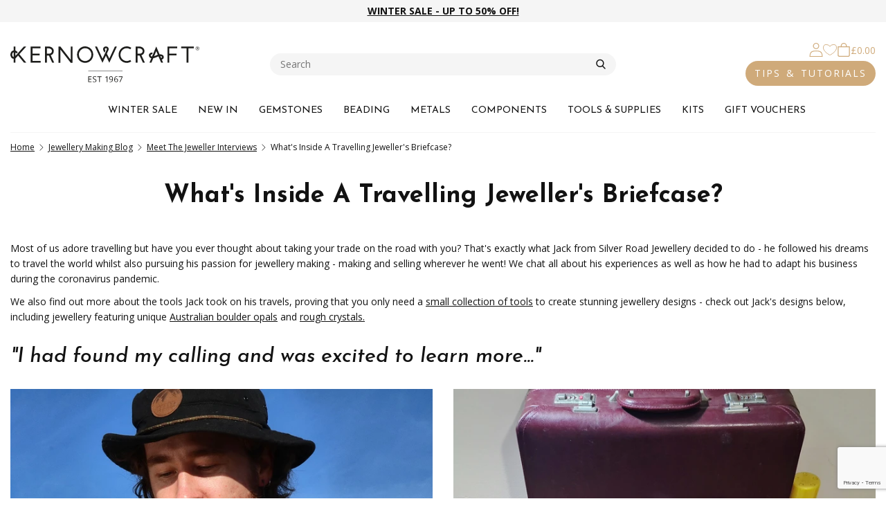

--- FILE ---
content_type: text/html; charset=utf-8
request_url: https://www.kernowcraft.com/blog/meet-the-jeweller/whats-inside-a-travelling-jewellers-briefcase
body_size: 28404
content:


<!doctype html>
<html class="no-js" lang="en-gb">
<head>
    <title>What&#39;s Inside A Travelling Jeweller&#39;s Briefcase?</title>

    <meta charset="utf-8">
    <meta name="viewport" content="width=device-width, initial-scale=1, user-scalable=0">
    <meta name="description" content="Jack Mitchell from Silver Road Jewellery shares his story as well as the basic tools you need for metalsmithing!">
    
    <link rel="canonical" href="https://www.kernowcraft.com/blog/meet-the-jeweller/whats-inside-a-travelling-jewellers-briefcase">

    

    <meta property="og:url" content="https://www.kernowcraft.com/blog/meet-the-jeweller/whats-inside-a-travelling-jewellers-briefcase">


    <meta property="og:title" content="What&#39;s Inside A Travelling Jeweller&#39;s Briefcase?">

    <meta property="og:description" content="Jack Mitchell from Silver Road Jewellery shares his story as well as the basic tools you need for metalsmithing!">

        <meta property="og:image" content="https://img.kernowcraft.com/cdn-cgi/image/w=1362,q=90,f=auto/original/deace5d6/50812.jpg">



<link rel="apple-touch-icon" sizes="180x180" href="/Resources/img/site/favicon/apple-touch-icon.png?v=5">
<link rel="icon" type="image/png" sizes="32x32" href="/Resources/img/site/favicon/favicon-32x32.png?v=5">
<link rel="icon" type="image/png" sizes="16x16" href="/Resources/img/site/favicon/favicon-16x16.png?v=5">
<link rel="manifest" href="/Resources/img/site/favicon/site.webmanifest?v=5">
<link rel="mask-icon" href="/Resources/img/site/favicon/safari-pinned-tab.svg?v=5" color="#00088c">
<link rel="shortcut icon" href="/Resources/img/site/favicon/favicon.ico?v=5">
<meta name="msapplication-TileColor" content="#efddc5">
<meta name="msapplication-config" content="/Resources/img/site/favicon/browserconfig.xml?v=5">
<meta name="theme-color" content="#efddc5">



    <link href="https://fonts.googleapis.com/css2?family=Josefin+Sans:ital,wght@0,300;0,400;0,500;0,600;0,700;1,300;1,400;1,500;1,600;1,700&family=Open+Sans:ital,wght@0,300;0,400;0,700;1,300;1,400;1,700&display=swap" rel="stylesheet">

    <link rel="stylesheet" href="/css/cookie-consent?v=057BR3szPN6AxDSX84ezUBwDyHHhADAfo0u9x1BNaTA1" media="print" onload="this.media='all'">

    <script src="/js/cookie-consent?v=HWWxbH-EESvtSvY5eYRevHilqchbhcaC2eZh2uk1f9I1" defer></script>


<script type="module">
    var cc = initCookieConsent();
    cc.run({
        current_lang: 'en',
        autoclear_cookies: true,
        page_scripts: true,
        remove_cookie_tables: true,
        languages: {
            en: {
                consent_modal: {
                    title: '🍪 We use cookies!',
                    description: 'Our website uses essential cookies to ensure its proper operation.',
                    primary_btn: {
                        text: 'Dismiss',
                        role: 'accept_necessary',
                    }
                },
                settings_modal: {
                    title: 'Cookie preferences',
                    save_settings_btn: 'Save settings',
                    accept_all_btn: 'Accept all',
                    reject_all_btn: 'Reject all',
                    close_btn_label: 'Close',
                    cookie_table_headers: [{ col1: 'Name' }, { col2: 'Domain' }],
                    blocks: [
                        {
                            title: 'Strictly necessary cookies',
                            description: 'Necessary cookies enable core functionality. The website cannot function properly without these cookies, and can only be disabled by changing your browser preferences.',
                            toggle: {
                                value: 'necessary',
                                enabled: true,
                                readonly: true,
                            },
                        }
                    ],
                },
            },
        },
    });
</script>

<!-- Hotjar Tracking Code for kernowcraft.com -->
<script>
    (function(h,o,t,j,a,r){
        h.hj=h.hj||function(){(h.hj.q=h.hj.q||[]).push(arguments)};
        h._hjSettings={hjid:949045,hjsv:6};
        a=o.getElementsByTagName('head')[0];
        r=o.createElement('script');r.async=1;
        r.src=t+h._hjSettings.hjid+j+h._hjSettings.hjsv;
        a.appendChild(r);
    })(window,document,'https://static.hotjar.com/c/hotjar-','.js?sv=');
</script>


    <link href="/css/common?v=il8VeURYHplBachhHneHGaNa1lIxQwz9w899n03xVTo1" rel="stylesheet"/>

    
    <link href="/css/standard?v=2Xi0LOcznjqBoFVHDtmiykZHLYXjsePxnVJfBXyLRGM1" rel="stylesheet"/>

    
    <link href="/css/reviews?v=ne4RTHtuzvKCQ78kiCIvpTBA8bcxn_zGDZSVCw4DIc41" rel="stylesheet"/>





    <script>
        window.APP_EXTERNAL = {
            config: {"azure":{"apiKey":"Y0m5PtBNT2CeOrgcYqKE7Wo3UxoSbuQG7oDcgpNXh8AzSeAL4FFw","apiVersion":"2020-06-30","enabled":true,"indexName":"kernowcraft-products-en-gb","serviceName":"webselect-shared-search","suggesterName":"kernowcraft-products-suggester"},"grid":{"width":1362,"columns":12,"gutter":30,"breakpoints":[768,992,1392],"imageSizes":{"2":202,"4":434,"6":666,"8":898,"10":1130,"12":1362,"16":1796,"20":2260,"24":2724}},"imageUrlTemplate":"https://img.kernowcraft.com/cdn-cgi/image/w={{width}},q=90,f=auto/original/{{contentHash}}/{{fileName}}.{{fileExtension}}","cdnUrl":"https://img.kernowcraft.com"},
            persistentBasket: {
                loaded: false,
                messages: []
            },
            queue: [],
            currentSiteID: 1,
        };

        window.$ = window.jQuery = function (f) {
            APP_EXTERNAL.queue.push(f);
        };
    </script>





<script src="/JavaScriptResourceHandler.axd?ResourceSet=ScriptContent&amp;LocaleId=en&amp;VarName=_LOCALISATIONS&amp;ResourceType=resdb&amp;ResourceMode=1"></script>


    






    <!-- Google Tag Manager -->
    <script>
        window.dataLayer = window.dataLayer || [];

    </script>
    
    <!-- Google Tag Manager LIVE -->
    <script>(function(w,d,s,l,i){w[l]=w[l]||[];w[l].push({'gtm.start':
    new Date().getTime(),event:'gtm.js'});var f=d.getElementsByTagName(s)[0],
    j=d.createElement(s),dl=l!='dataLayer'?'&l='+l:'';j.async=true;j.src=
    'https://www.googletagmanager.com/gtm.js?id='+i+dl;f.parentNode.insertBefore(j,f);
    })(window,document,'script','dataLayer','GTM-PBLBTV');</script>
    <!-- End Google Tag Manager -->
    
</head>

<body >


    
    <!-- Google Tag Manager (noscript LIVE) -->
    <noscript><iframe src="https://www.googletagmanager.com/ns.html?id=GTM-PBLBTV"
    height="0" width="0" style="display:none;visibility:hidden"></iframe></noscript>
    <!-- End Google Tag Manager (noscript) -->
    





<nav class="nav-main-mobile" aria-hidden="true">
    <ul>
            <li class="top-level">
                    <span>WINTER SALE</span>
                    <ul>
                                <li class="nav-featured"><a href="/products/clearance">UP TO 50% OFF WINTER SALE</a></li>
                                <li><a href="/products/clearance/gemstones-beads">Gemstone &amp; Beads Sale</a></li>
                                <li><a href="/products/clearance/limited-edition-stone-sale">Limited Edition Sale</a></li>
                                <li><a href="/products/clearance/diamonds">Diamond Sale</a></li>
                                <li><a href="/products/clearance/tools-packaging">Tools &amp; Packaging Sale</a></li>
                                <li><a href="/products/clearance/findings-settings">Findings &amp; Settings Sale</a></li>
                                <li><a href="/products/clearance/threads-wire">Threads &amp; Wire Sale</a></li>
                                <li><a href="/products/clearance/9ct-gold-components">9ct Gold Components Sale</a></li>
                                <li><a href="/products/clearance/crystals">Crystal Sale</a></li>
                    </ul>
            </li>
            <li class="top-level">
                    <a href="/products/just-arrived" title="NEW IN">NEW IN</a>
            </li>
            <li class="top-level">
                    <span>GEMSTONES</span>
                    <ul>
                                <li class="nav-featured"><a href="/products/shop-by-gemstone">SHOP BY GEMSTONE</a></li>
                                <li class="nav-featured"><a href="/products/shop-by-birthstone">SHOP BY BIRTHSTONE</a></li>
                                <li class="nav-featured-primary"><span>SHOP BY COLLECTION</span></li>
                                <li><a href="/products/trends-collections/the-earthy-boho-collection">The Festival Collection</a></li>
                                <li><a href="/products/trends-collections/the-cornish-coast-collection">The Cornish Coast Collection</a></li>
                                <li><a href="/products/trends-collections/peach-fuzz-collection">The Spring/Summer Collection</a></li>
                                <li><a href="/products/trends-collections/the-chakra-crystal-collection">The Chakra Crystal Collection</a></li>
                                <li><a href="/products/trends-collections/inspired-by-colour-of-the-year-2025">Inspired By Colour Of The Year 2025</a></li>
                                <li><a href="/products/trends-collections/the-love-collection">The Love Collection</a></li>
                                <li><a href="/products/trends-collections/autumn-collection">The Autumn Collection</a></li>
                                <li><a href="/products/trends-collections/the-starry-night-collection">The Starry Night Collection</a></li>
                                <li class="nav-featured"><a href="/products/crystals-minerals/all-crystals-rough-gemstones">CRYSTALS &amp; ROUGH GEMS</a></li>
                                <li><a href="/products/crystals-minerals/all-crystals-rough-gemstones">All Crystals</a></li>
                                <li class="nav-featured"><a href="/products/gemstone-cabochons-faceted-stones/gemstone-cabochons">CABOCHONS</a></li>
                                <li><a href="/products/gemstone-cabochons-faceted-stones/gemstone-cabochons">All Cabochons</a></li>
                                <li><a href="/products/gemstone-cabochons-faceted-stones/faceted-top-gemstone-cabochons">Faceted Top Cabochons</a></li>
                                <li><a href="/products/crystals-minerals/undrilled-crystals">Undrilled Crystals</a></li>
                                <li><a href="/products/crystals-minerals/crystal-beads">Crystal Beads</a></li>
                                <li class="pb-1"><a href="/products/gemstone-cabochons-faceted-stones/bullet-cabochons">Bullet Cabochons</a></li>
                                <li><a href="/products/crystals-minerals/crystal-points">Crystal Points</a></li>
                                <li class="nav-featured"><a href="/products/gemstone-cabochons-faceted-stones/limited-edition-stones">LIMITED EDITION STONES</a></li>
                                <li class="nav-featured"><a href="/products/precious-gemstones">PRECIOUS GEMSTONES</a></li>
                                <li class="nav-featured"><a href="/products/gemstone-cabochons-faceted-stones/gemstone-faceted-stones">FACETED STONES</a></li>
                                <li class="nav-featured"><a href="/products/gemstone-pendants">GEMSTONE PENDANTS</a></li>
                                <li class="nav-featured"><a href="/products/jewellery-settings/ready-to-wear-jewellery">READY TO WEAR JEWELLERY</a></li>
                                <li class="pb-1"><a href="/products/crystals-minerals/healing-decorative-crystals">Decorative Healing Crystals</a></li>
                                <li class="nav-featured"><a href="/products/gemstone-beads/all-gemstone-beads">GEMSTONE BEADS</a></li>
                                <li><a href="/products/gemstone-beads/all-gemstone-beads">All Gemstone Beads</a></li>
                                <li><a href="/products/gemstone-beads/bead-packs">Bead Packs</a></li>
                                <li><a href="/products/gemstone-beads/all-half-drilled-beads">Half Drilled Gemstone Beads</a></li>
                                <li><a href="/products/gemstone-beads/gemstone-briolettes">Briolettes</a></li>
                                <li><a href="/products/gemstone-beads/round-beads">Round Beads</a></li>
                                <li><a href="/products/gemstone-beads/rondelle-beads">Rondelle Beads</a></li>
                                <li><a href="/products/gemstone-beads/faceted-beads">Faceted Beads</a></li>
                                <li><a href="/products/gemstone-beads/pearl-beads">Pearl Beads</a></li>
                                <li><a href="/products/gemstone-beads/large-hole-gemstone-beads">Large Holed Beads</a></li>
                    </ul>
            </li>
            <li class="top-level">
                    <span>BEADING</span>
                    <ul>
                                <li class="nav-featured"><a href="/products/bead-stringing/beading-wire-threads-cords">STRINGING MATERIALS</a></li>
                                <li><a href="/products/bead-stringing/beading-wire-threads-cords">All Stringing Materials</a></li>
                                <li><a href="/products/bead-stringing/beading-wire">Beading Wire</a></li>
                                <li><a href="/products/metal/metal-wire">Metal Wire</a></li>
                                <li><a href="/products/bead-stringing/elastic-cord">Elastic Cord</a></li>
                                <li><a href="/products/bead-stringing/beading-chain">Beading Chain</a></li>
                                <li><a href="/products/bead-stringing/leather-thonging">Leather Thonging</a></li>
                                <li><a href="/products/bead-stringing/cotton-cord">Cotton Cord</a></li>
                                <li><a href="/products/bead-stringing/hemp-cord">Hemp Cord</a></li>
                                <li class="pb-1"><a href="/products/bead-stringing/silk-synthetic-thread">Silk &amp; Synthetic Thread</a></li>
                                <li class="nav-featured-primary"><span>SHOP BY STRINGING TYPE</span></li>
                                <li><a href="/products/bead-stringing/thin-wires-threads">Thin Wires &amp; Threads</a></li>
                                <li class="pb-1"><a href="/products/bead-stringing/thick-cords-thonging">Thick Cords &amp; Thonging</a></li>
                                <li class="nav-featured"><a href="/products/silversmithing-and-tools/beading-tools">BEADING TOOLS</a></li>
                                <li class="nav-featured"><a href="/products/gemstone-beads/all-gemstone-beads">BEADS</a></li>
                                <li><a href="/products/gemstone-beads/all-gemstone-beads">All Gemstone Beads</a></li>
                                <li><a href="/products/gemstone-beads/metal-beads">Metal Beads</a></li>
                                <li class="pb-1"><a href="/products/gemstone-beads/bead-packs">Bead Packs</a></li>
                                <li class="nav-featured-primary"><span>SHOP BY POPULARITY</span></li>
                                <li><a href="/products/gemstone-beads/gemstone-briolettes">Briolettes</a></li>
                                <li><a href="/products/gemstone-beads/round-beads">Round Beads</a></li>
                                <li><a href="/products/gemstone-beads/rondelle-beads">Rondelle Beads</a></li>
                                <li><a href="/products/gemstone-beads/faceted-beads">Faceted Beads</a></li>
                                <li><a href="/products/gemstone-beads/pearl-beads">Pearl Beads</a></li>
                                <li><a href="/products/crystals-minerals/crystal-beads">Crystal Beads</a></li>
                                <li class="pb-1"><a href="/products/gemstone-beads/large-hole-gemstone-beads">Large Holed Beads</a></li>
                                <li class="nav-featured-primary"><span>SHOP BY BEAD TYPE</span></li>
                                <li><a href="/products/gemstone-beads/fully-drilled-beads">Fully Drilled</a></li>
                                <li><a href="/products/gemstone-beads/head-drilled-beads">Head Drilled</a></li>
                                <li><a href="/products/gemstone-beads/top-drilled-gemstone-beads">Top Drilled</a></li>
                                <li><a href="/products/gemstone-beads/all-half-drilled-beads">Half Drilled</a></li>
                                <li class="nav-featured"><a href="/products/-jewellery-findings/all-jewellery-findings">BEAD FINDINGS</a></li>
                                <li><a href="/products/-jewellery-findings/all-jewellery-findings">All Findings</a></li>
                                <li><a href="/products/-jewellery-findings/headpins-eyepins">Head &amp; Eye Pins</a></li>
                                <li><a href="/products/-jewellery-findings/earwires">Earwires, Earstuds &amp; Hoops</a></li>
                                <li><a href="/products/-jewellery-findings/bead-bell-caps">Bead &amp; Bell Caps</a></li>
                                <li><a href="/products/-jewellery-findings/glue-in-pegs">Glue In Pegs</a></li>
                                <li><a href="/products/-jewellery-findings/cord-ends-end-caps">Cord Ends &amp; End Caps</a></li>
                                <li><a href="/products/-jewellery-findings/clasps-1052">Clasps</a></li>
                                <li><a href="/products/-jewellery-findings/crimps">Crimps</a></li>
                                <li><a href="/products/-jewellery-findings/jump-rings-bails">Jump Rings &amp; Bails</a></li>
                                <li class="pb-1"><a href="/products/-jewellery-findings/wire-guardians-knot-covers">Wire Guardians &amp; Knot Covers</a></li>
                                <li class="nav-featured"><a href="/products/jewellery-settings/bead-settings">BEAD SETTINGS</a></li>
                                <li><a href="/products/jewellery-settings/half-drilled-bead-settings">Half Drilled Bead Settings</a></li>
                                <li><a href="/products/charms-charm-beads/charm-links">Links &amp; Connectors</a></li>
                    </ul>
            </li>
            <li class="top-level">
                    <span>METALS</span>
                    <ul>
                                <li class="nav-featured"><a href="/products/metal/all-metal">WIRE &amp; SHEET</a></li>
                                <li><a href="/products/metal/all-metal">All Metal</a></li>
                                <li><a href="/products/metal/metal-wire">Metal Wire</a></li>
                                <li><a href="/products/metal/metal-sheet">Metal Sheet</a></li>
                                <li><a href="/products/metal/metal-tube">Metal Tube</a></li>
                                <li class="pb-1"><a href="/products/metal/bezel-strip-bearer-wire">Bezel Strip &amp; Bearer Wire</a></li>
                                <li class="nav-featured"><a href="/products/metal/solder">SOLDER</a></li>
                                <li class="nav-featured"><a href="/products/metal-clay/all-metal-clay">METAL CLAY</a></li>
                                <li><a href="/products/metal-clay/all-metal-clay">All Metal Clay</a></li>
                                <li><a href="/products/silversmithing-and-tools/metal-clay-tools">Metal Clay Tools</a></li>
                                <li class="pb-1"><a href="/products/metal-clay/metal-clay-moulds">Metal Clay Moulds</a></li>
                    </ul>
            </li>
            <li class="top-level">
                    <span>COMPONENTS</span>
                    <ul>
                                <li class="nav-featured"><a href="/products/jewellery-settings/all-settings">SETTINGS</a></li>
                                <li><a href="/products/jewellery-settings/all-settings">All Settings</a></li>
                                <li><a href="/products/jewellery-settings/cabochon-settings">Cabochon Settings</a></li>
                                <li><a href="/products/jewellery-settings/faceted-stone-settings">Faceted Stone Settings</a></li>
                                <li><a href="/products/jewellery-settings/half-drilled-bead-settings">Bead Settings</a></li>
                                <li class="nav-featured-primary"><span>SHOP BY SETTING DESIGN</span></li>
                                <li><a href="/products/jewellery-settings/ring-settings">Ring Settings</a></li>
                                <li><a href="/products/jewellery-settings/pendant-settings">Pendant Settings</a></li>
                                <li><a href="/products/jewellery-settings/bangle-settings">Bangle Settings</a></li>
                                <li><a href="/products/jewellery-settings/link-settings">Link Settings</a></li>
                                <li><a href="/products/jewellery-settings/cufflinks">Cufflink Settings</a></li>
                                <li class="pb-1"><a href="/products/jewellery-settings/brooch-settings">Brooch Settings</a></li>
                                <li class="nav-featured-primary"><span>SHOP BY SETTING TYPE</span></li>
                                <li><a href="/products/jewellery-settings/loose-settings-mounts">Bezel Cups &amp; Loose Settings</a></li>
                                <li><a href="/products/jewellery-settings/glue-in-settings">Glue-In Settings</a></li>
                                <li><a href="/products/jewellery-settings/gallery-wire-settings">Gallery Wire Settings</a></li>
                                <li><a href="/products/jewellery-settings/snaptite-settings">Snaptite Settings</a></li>
                                <li><a href="/products/jewellery-settings/backset-settings">Backset Settings</a></li>
                                <li><a href="/products/jewellery-settings/wraptite-settings">Wraptite Settings</a></li>
                                <li><a href="/products/jewellery-settings/claw-settings">Claw Settings</a></li>
                                <li class="nav-featured"><a href="/products/-jewellery-findings/all-jewellery-findings">FINDINGS</a></li>
                                <li><a href="/products/-jewellery-findings/all-jewellery-findings">All Findings</a></li>
                                <li><a href="/products/-jewellery-findings/earwires">Earwires, Earstuds &amp; Hoops</a></li>
                                <li><a href="/products/-jewellery-findings/headpins-eyepins">Head &amp; Eye Pins</a></li>
                                <li><a href="/products/-jewellery-findings/jump-rings-bails">Jump Rings &amp; Bails</a></li>
                                <li><a href="/products/-jewellery-findings/clasps-1052">Clasps</a></li>
                                <li><a href="/products/-jewellery-findings/cord-ends-end-caps">Cord Ends &amp; End Caps</a></li>
                                <li><a href="/products/-jewellery-findings/crimps">Crimps</a></li>
                                <li><a href="/products/-jewellery-findings/bead-bell-caps">Bead &amp; Bell Caps</a></li>
                                <li><a href="/products/charms-charm-beads/charm-links">Links &amp; Connectors</a></li>
                                <li><a href="/products/-jewellery-findings/glue-in-pegs">Glue In Pegs</a></li>
                                <li class="pb-1"><a href="/products/-jewellery-findings/keyrings">Keyrings</a></li>
                                <li class="nav-featured-primary"><span>SHOP FINDINGS BY DESIGN</span></li>
                                <li><a href="/products/-jewellery-findings/earring-findings">Earrings</a></li>
                                <li><a href="/products/-jewellery-findings/necklace-bracelet-findings">Necklaces &amp; Bracelets</a></li>
                                <li><a href="/products/jewellery-settings/brooch-settings">Brooches</a></li>
                                <li class="nav-featured"><a href="/products/chains/all-jewellery-chains-bangles">CHAIN</a></li>
                                <li><a href="/products/chains/all-jewellery-chains-bangles">All Chain</a></li>
                                <li><a href="/products/chains/finished-necklets-bracelets">Finished Necklets &amp; Bracelets</a></li>
                                <li><a href="/products/chains/loose-chain">Loose Chain</a></li>
                                <li><a href="/products/chains/chains-for-charm-bracelets">Charm Bracelets</a></li>
                                <li><a href="/products/chains/safety-chains">Safety Chain</a></li>
                                <li><a href="/products/chains/rosary-chain">Rosary Chain</a></li>
                                <li class="pb-1"><a href="/products/bead-stringing/beading-chain">Beading Chain</a></li>
                                <li class="nav-featured"><a href="/products/charms-charm-beads/sterling-silver-charms">CHARMS</a></li>
                                <li><a href="/products/charms-charm-beads/sterling-silver-charms">All Charms</a></li>
                                <li><a href="/products/charms-charm-beads/pendant-charms">Pendant Charms</a></li>
                                <li><a href="/products/charms-charm-beads/charm-links">Charm Connectors</a></li>
                                <li><a href="/products/charms-charm-beads/charm-beads">Charm Beads</a></li>
                    </ul>
            </li>
            <li class="top-level">
                    <span>TOOLS &amp; SUPPLIES</span>
                    <ul>
                                <li class="nav-featured"><a href="/products/silversmithing-and-tools/all-silversmithing-tools">JEWELLERY TOOLS &amp; SUPPLIES</a></li>
                                <li><a href="/products/silversmithing-and-tools/all-silversmithing-tools">All Tools</a></li>
                                <li><a href="/products/silversmithing-and-tools/glue">Glue</a></li>
                                <li><a href="/products/silversmithing-and-tools/pliers-wire-cutters">Jewellery Pliers</a></li>
                                <li><a href="/products/silversmithing-and-tools/jewellers-hammers">Jewellery Hammers</a></li>
                                <li><a href="/products/silversmithing-and-tools/sawing-cutting-tools">Sawing &amp; Cutting Tools</a></li>
                                <li><a href="/products/silversmithing-and-tools/metal-forming-tools">Metal Forming Tools</a></li>
                                <li><a href="/products/silversmithing-and-tools/gas-torches">Gas Torches</a></li>
                                <li><a href="/products/silversmithing-and-tools/ring-sizers">Ring Sizers</a></li>
                                <li><a href="/products/silversmithing-and-tools/sanding-polishing-supplies">Filing, Sanding &amp; Polishing</a></li>
                                <li><a href="/products/silversmithing-and-tools/soldering">Soldering Tools &amp; Supplies</a></li>
                                <li><a href="/products/silversmithing-and-tools/drill-bits-multi-tool-accessories">Drill Bits &amp; Multi Tool Accessories</a></li>
                                <li><a href="/products/silversmithing-and-tools/tumblers-barrelling-machines">Tumblers &amp; Barrelling Machines</a></li>
                                <li><a href="/products/silversmithing-and-tools/stone-setting-tools">Stone Setting Tools</a></li>
                                <li><a href="/products/silversmithing-and-tools/cleaning-tarnish-prevention">Cleaning &amp; Tarnish Prevention</a></li>
                                <li><a href="/products/silversmithing-and-tools/protective-equipment">Protective Equipment</a></li>
                                <li class="pb-1"><a href="/products/silversmithing-and-tools/magnifiers">Magnifiers</a></li>
                                <li class="nav-featured-primary"><span>SHOP BY TECHNIQUE</span></li>
                                <li><a href="/products/silversmithing-and-tools/metalsmithing">Metalsmithing</a></li>
                                <li><a href="/products/silversmithing-and-tools/plating-patina-protection">Plating, Patina &amp; Protection</a></li>
                                <li><a href="/products/silversmithing-and-tools/beading-tools">Beading</a></li>
                                <li><a href="/products/silversmithing-and-tools/metal-clay-tools">Metal Clay</a></li>
                                <li class="nav-featured"><a href="/products/jewellery-making-books-dvds">JEWELLERY MAKING BOOKS</a></li>
                                <li class="nav-featured"><a href="/products/jewellery-presentation-packaging">PACKAGING &amp; STORAGE</a></li>
                                <li class="nav-featured"><a href="/products/jewellery-settings/ready-to-wear-jewellery">READY TO WEAR JEWELLERY</a></li>
                                <li><a href="/products/silversmithing-and-tools/wirework">Wirework</a></li>
                                <li class="nav-featured"><a href="/products/silversmithing-and-tools/beginners-bundles">BEGINNERS&#39; BUNDLES</a></li>
                                <li class="nav-featured"><a href="/products/jewellery-making-books-dvds">BOOKS</a></li>
                    </ul>
            </li>
            <li class="top-level">
                    <span>KITS</span>
                    <ul>
                                <li class="nav-featured"><a href="/products/jewellery-making-kits">JEWELLERY MAKING KITS</a></li>
                                <li class="nav-featured"><a href="/jewellery-making-subscription-boxes">SUBSCRIPTION BOXES</a></li>
                                <li class="nav-featured"><a href="/collections/make-the-look">MAKE THE LOOK</a></li>
                                <li class="nav-featured"><a href="/collections/build-a-tool-kit">TOOL KITS</a></li>
                                <li class="nav-featured"><a href="/products/silversmithing-and-tools/beginners-bundles">BEGINNER&#39;S BUNDLES</a></li>
                                <li class="nav-featured"><a href="/blog/jewellery-making-trends-inspiration/easy-handmade-jewellery-ideas-for-beginners">EASY JEWELLERY IDEAS FOR BEGINNERS</a></li>
                    </ul>
            </li>
            <li class="top-level">
                    <a href="/products/gift-vouchers" title="GIFT VOUCHERS">GIFT VOUCHERS</a>
            </li>

                    <li class="special">
                <a href="/account">
                    <svg class="icon icon-xs icon-account mr-h">
                        <use xlink:href='/Resources/dist/img/symbol/svg/sprite.symbol.svg?v=1#account'></use>
                    </svg>
                    SIGN IN
                </a>
            </li>
        <li class="p-1">
            <a href="/jewellery-making-tutorials-inspiration" class="btn btn__solid -primary -rounded -text-white">LEARN & BE INSPIRED</a>
        </li>
    </ul>
</nav>


    <div class="global-wrapper">


        <div class="header-info-bar">
            <div class="container-fluid">
                <div class="inner">


<p style="text-align: center;"><a href="https://www.kernowcraft.com/products/clearance?utm_source=website&amp;utm_medium=home_page_header&amp;utm_campaign=winter+sale">WINTER SALE - UP TO 50% OFF!</a></p>

                </div>
            </div>
        </div>

        <div class="header-main js-header-main -header-sticky">
            <div class="header-main__wrapper">
                <div class="container-fluid">
                    <div class="header-main__inner">
                        <div class="header-main__hamburger">
                            <a class="toggle-mobile-nav" href="#" rel="nofollow"><span></span></a>
                        </div>
                        <div class="header-main__logo">
<a class="header-logo" href="/">
    <img class="img-responsive" alt="Kernowcraft" src="/Resources/img/site/logo-site.svg">
</a>

                        </div>


                        <div class="header-main__search">


<form action="/search" class="header-search" method="get" novalidate="novalidate">
    <label for="HeaderSearch" class="sr-only">Search</label>
    <input id="HeaderSearch" class="js-site-search-input" type="text" value="" placeholder="Search" name="q" maxlength="30">
    <button type="submit"><span class="fi flaticon-search"></span></button>
</form>

                        </div>

                        <div class="header-main__icons">
                            <div class="inner">



    <a href="/account" data-dbres="common.link_myaccountsignin">
        <svg class="icon icon-sm icon-account -primary">
            <use xlink:href='/Resources/dist/img/symbol/svg/sprite.symbol.svg?v=1#account'></use>
        </svg>
    </a>

<div>
    <a href="/wishlist" title="Wish List" class="js-wishlist-header-link no-wishlist">
        <svg class="icon icon-sm icon-heart -primary wishlist-filled">
            <use xlink:href='/Resources/dist/img/symbol/svg/sprite.symbol.svg?v=1#heart-filled'></use>
        </svg>
        <svg class="icon icon-sm icon-heart -primary wishlist-empty">
            <use xlink:href='/Resources/dist/img/symbol/svg/sprite.symbol.svg?v=1#heart'></use>
        </svg>
    </a>
</div>





<div class="js-show-basket-summary">
    <a title="View Basket" href="/basket" class="basket " rel="nofollow">
        <svg class="icon icon-sm icon-basket -primary" data-count="0">
            <use xlink:href='/Resources/dist/img/symbol/svg/sprite.symbol.svg?v=1#bag'></use>
        </svg>

        <span class="js-basket-total">&#163;0.00</span>
    </a>
</div>

                            </div>
                            <a href="/jewellery-making-tutorials-inspiration" class="btn btn__solid -primary -rounded hidden-xs hidden-sm">TIPS & TUTORIALS</a>
                        </div>
                    </div>
                    <div class="header-main__nav">



<nav class="main-nav">
    <div>
        <div class="inner">
            <ul class="nav-items mb-0 hidden-xs">
                    <li class="has-children">
                            <a href="/products/clearance" class="has-children">WINTER SALE</a>
    <div class="dropdown dropdown-nav mega-menu">
        <div class="inner">
                <div class="mega-menu-grid grid-columns-2">
                        <div>
                            <ul>
                                        <li class="nav-featured"><a href="/products/clearance">UP TO 50% OFF WINTER SALE</a></li>
                                        <li><a href="/products/clearance/gemstones-beads">Gemstone &amp; Beads Sale</a></li>
                                        <li><a href="/products/clearance/limited-edition-stone-sale">Limited Edition Sale</a></li>
                                        <li><a href="/products/clearance/diamonds">Diamond Sale</a></li>
                                        <li><a href="/products/clearance/tools-packaging">Tools &amp; Packaging Sale</a></li>
                                        <li><a href="/products/clearance/findings-settings">Findings &amp; Settings Sale</a></li>
                                        <li><a href="/products/clearance/threads-wire">Threads &amp; Wire Sale</a></li>
                                        <li><a href="/products/clearance/9ct-gold-components">9ct Gold Components Sale</a></li>
                                        <li><a href="/products/clearance/crystals">Crystal Sale</a></li>
                            </ul>
                        </div>
                        <div>
                            <ul>
                                        <li>
                                                <a class="image" href="/products/clearance">
        <img src="https://img.kernowcraft.com/cdn-cgi/image/w=1362,q=90,f=auto/original/56107a02/113160.png" class="img-responsive" alt="WINTER SALE">


                                                </a>
                                        </li>
                            </ul>
                        </div>
                </div>
        </div>
    </div>
                    </li>
                    <li >
                            <a href="/products/just-arrived" title="NEW IN">NEW IN</a>
                    </li>
                    <li class="has-children">
                            <a href="/gemstones" class="has-children">GEMSTONES</a>
    <div class="dropdown dropdown-nav mega-menu">
        <div class="inner">
                <div class="mega-menu-grid grid-columns-3">
                        <div>
                            <ul>
                                        <li class="nav-featured"><a href="/products/shop-by-gemstone">SHOP BY GEMSTONE</a></li>
                                        <li class="nav-featured"><a href="/products/shop-by-birthstone">SHOP BY BIRTHSTONE</a></li>
                                        <li class="nav-featured-primary"><span>SHOP BY COLLECTION</span></li>
                                        <li><a href="/products/trends-collections/the-earthy-boho-collection">The Festival Collection</a></li>
                                        <li><a href="/products/trends-collections/the-cornish-coast-collection">The Cornish Coast Collection</a></li>
                                        <li><a href="/products/trends-collections/peach-fuzz-collection">The Spring/Summer Collection</a></li>
                                        <li><a href="/products/trends-collections/the-chakra-crystal-collection">The Chakra Crystal Collection</a></li>
                                        <li><a href="/products/trends-collections/inspired-by-colour-of-the-year-2025">Inspired By Colour Of The Year 2025</a></li>
                                        <li><a href="/products/trends-collections/the-love-collection">The Love Collection</a></li>
                                        <li><a href="/products/trends-collections/autumn-collection">The Autumn Collection</a></li>
                                        <li><a href="/products/trends-collections/the-starry-night-collection">The Starry Night Collection</a></li>
                            </ul>
                        </div>
                        <div>
                            <ul>
                                        <li class="nav-featured"><a href="/products/gemstone-cabochons-faceted-stones/gemstone-cabochons">CABOCHONS</a></li>
                                        <li><a href="/products/gemstone-cabochons-faceted-stones/gemstone-cabochons">All Cabochons</a></li>
                                        <li><a href="/products/gemstone-cabochons-faceted-stones/faceted-top-gemstone-cabochons">Faceted Top Cabochons</a></li>
                                        <li class="pb-1"><a href="/products/gemstone-cabochons-faceted-stones/bullet-cabochons">Bullet Cabochons</a></li>
                                        <li class="nav-featured"><a href="/products/gemstone-cabochons-faceted-stones/limited-edition-stones">LIMITED EDITION STONES</a></li>
                                        <li class="nav-featured"><a href="/products/precious-gemstones">PRECIOUS GEMSTONES</a></li>
                                        <li class="nav-featured"><a href="/products/gemstone-cabochons-faceted-stones/gemstone-faceted-stones">FACETED STONES</a></li>
                                        <li class="nav-featured"><a href="/products/gemstone-pendants">GEMSTONE PENDANTS</a></li>
                                        <li class="nav-featured"><a href="/products/jewellery-settings/ready-to-wear-jewellery">READY TO WEAR JEWELLERY</a></li>
                            </ul>
                        </div>
                        <div>
                            <ul>
                                        <li class="nav-featured"><a href="/products/crystals-minerals/all-crystals-rough-gemstones">CRYSTALS &amp; ROUGH GEMS</a></li>
                                        <li><a href="/products/crystals-minerals/all-crystals-rough-gemstones">All Crystals</a></li>
                                        <li><a href="/products/crystals-minerals/undrilled-crystals">Undrilled Crystals</a></li>
                                        <li><a href="/products/crystals-minerals/crystal-beads">Crystal Beads</a></li>
                                        <li><a href="/products/crystals-minerals/crystal-points">Crystal Points</a></li>
                                        <li class="pb-1"><a href="/products/crystals-minerals/healing-decorative-crystals">Decorative Healing Crystals</a></li>
                                        <li class="nav-featured"><a href="/products/gemstone-beads/all-gemstone-beads">GEMSTONE BEADS</a></li>
                                        <li><a href="/products/gemstone-beads/all-gemstone-beads">All Gemstone Beads</a></li>
                                        <li><a href="/products/gemstone-beads/bead-packs">Bead Packs</a></li>
                                        <li><a href="/products/gemstone-beads/all-half-drilled-beads">Half Drilled Gemstone Beads</a></li>
                                        <li><a href="/products/gemstone-beads/gemstone-briolettes">Briolettes</a></li>
                                        <li><a href="/products/gemstone-beads/round-beads">Round Beads</a></li>
                                        <li><a href="/products/gemstone-beads/rondelle-beads">Rondelle Beads</a></li>
                                        <li><a href="/products/gemstone-beads/faceted-beads">Faceted Beads</a></li>
                                        <li><a href="/products/gemstone-beads/pearl-beads">Pearl Beads</a></li>
                                        <li><a href="/products/gemstone-beads/large-hole-gemstone-beads">Large Holed Beads</a></li>
                            </ul>
                        </div>
                </div>
        </div>
    </div>
                    </li>
                    <li class="has-children">
                            <a href="/beading" class="has-children">BEADING</a>
    <div class="dropdown dropdown-nav mega-menu">
        <div class="inner">
                <div class="mega-menu-grid grid-columns-4">
                        <div>
                            <ul>
                                        <li class="nav-featured"><a href="/products/bead-stringing/beading-wire-threads-cords">STRINGING MATERIALS</a></li>
                                        <li><a href="/products/bead-stringing/beading-wire-threads-cords">All Stringing Materials</a></li>
                                        <li><a href="/products/bead-stringing/beading-wire">Beading Wire</a></li>
                                        <li><a href="/products/metal/metal-wire">Metal Wire</a></li>
                                        <li><a href="/products/bead-stringing/elastic-cord">Elastic Cord</a></li>
                                        <li><a href="/products/bead-stringing/beading-chain">Beading Chain</a></li>
                                        <li><a href="/products/bead-stringing/leather-thonging">Leather Thonging</a></li>
                                        <li><a href="/products/bead-stringing/cotton-cord">Cotton Cord</a></li>
                                        <li><a href="/products/bead-stringing/hemp-cord">Hemp Cord</a></li>
                                        <li class="pb-1"><a href="/products/bead-stringing/silk-synthetic-thread">Silk &amp; Synthetic Thread</a></li>
                                        <li class="nav-featured-primary"><span>SHOP BY STRINGING TYPE</span></li>
                                        <li><a href="/products/bead-stringing/thin-wires-threads">Thin Wires &amp; Threads</a></li>
                                        <li class="pb-1"><a href="/products/bead-stringing/thick-cords-thonging">Thick Cords &amp; Thonging</a></li>
                                        <li class="nav-featured"><a href="/products/silversmithing-and-tools/beading-tools">BEADING TOOLS</a></li>
                            </ul>
                        </div>
                        <div>
                            <ul>
                                        <li class="nav-featured"><a href="/products/gemstone-beads/all-gemstone-beads">BEADS</a></li>
                                        <li><a href="/products/gemstone-beads/all-gemstone-beads">All Gemstone Beads</a></li>
                                        <li><a href="/products/gemstone-beads/metal-beads">Metal Beads</a></li>
                                        <li class="pb-1"><a href="/products/gemstone-beads/bead-packs">Bead Packs</a></li>
                                        <li class="nav-featured-primary"><span>SHOP BY POPULARITY</span></li>
                                        <li><a href="/products/gemstone-beads/gemstone-briolettes">Briolettes</a></li>
                                        <li><a href="/products/gemstone-beads/round-beads">Round Beads</a></li>
                                        <li><a href="/products/gemstone-beads/rondelle-beads">Rondelle Beads</a></li>
                                        <li><a href="/products/gemstone-beads/faceted-beads">Faceted Beads</a></li>
                                        <li><a href="/products/gemstone-beads/pearl-beads">Pearl Beads</a></li>
                                        <li><a href="/products/crystals-minerals/crystal-beads">Crystal Beads</a></li>
                                        <li class="pb-1"><a href="/products/gemstone-beads/large-hole-gemstone-beads">Large Holed Beads</a></li>
                                        <li class="nav-featured-primary"><span>SHOP BY BEAD TYPE</span></li>
                                        <li><a href="/products/gemstone-beads/fully-drilled-beads">Fully Drilled</a></li>
                                        <li><a href="/products/gemstone-beads/head-drilled-beads">Head Drilled</a></li>
                                        <li><a href="/products/gemstone-beads/top-drilled-gemstone-beads">Top Drilled</a></li>
                                        <li><a href="/products/gemstone-beads/all-half-drilled-beads">Half Drilled</a></li>
                            </ul>
                        </div>
                        <div>
                            <ul>
                                        <li class="nav-featured"><a href="/products/-jewellery-findings/all-jewellery-findings">BEAD FINDINGS</a></li>
                                        <li><a href="/products/-jewellery-findings/all-jewellery-findings">All Findings</a></li>
                                        <li><a href="/products/-jewellery-findings/headpins-eyepins">Head &amp; Eye Pins</a></li>
                                        <li><a href="/products/-jewellery-findings/earwires">Earwires, Earstuds &amp; Hoops</a></li>
                                        <li><a href="/products/-jewellery-findings/bead-bell-caps">Bead &amp; Bell Caps</a></li>
                                        <li><a href="/products/-jewellery-findings/glue-in-pegs">Glue In Pegs</a></li>
                                        <li><a href="/products/-jewellery-findings/cord-ends-end-caps">Cord Ends &amp; End Caps</a></li>
                                        <li><a href="/products/-jewellery-findings/clasps-1052">Clasps</a></li>
                                        <li><a href="/products/-jewellery-findings/crimps">Crimps</a></li>
                                        <li><a href="/products/-jewellery-findings/jump-rings-bails">Jump Rings &amp; Bails</a></li>
                                        <li class="pb-1"><a href="/products/-jewellery-findings/wire-guardians-knot-covers">Wire Guardians &amp; Knot Covers</a></li>
                                        <li class="nav-featured"><a href="/products/jewellery-settings/bead-settings">BEAD SETTINGS</a></li>
                                        <li><a href="/products/jewellery-settings/half-drilled-bead-settings">Half Drilled Bead Settings</a></li>
                                        <li><a href="/products/charms-charm-beads/charm-links">Links &amp; Connectors</a></li>
                            </ul>
                        </div>
                        <div>
                            <ul>
                                        <li>
                                                <a class="image" href="/products/silversmithing-and-tools/pliers-wire-cutters/item/pliers-pack-c124">
        <img src="https://img.kernowcraft.com/cdn-cgi/image/w=1362,q=90,f=auto/original/0352d1c1/102164.png" class="img-responsive" alt="Pliers Pack">


                                                </a>
                                        </li>
                            </ul>
                        </div>
                </div>
        </div>
    </div>
                    </li>
                    <li class="has-children">
                            <a href="/" class="has-children">METALS</a>
    <div class="dropdown dropdown-nav mega-menu">
        <div class="inner">
                <div class="mega-menu-grid grid-columns-4">
                        <div>
                            <ul>
                                        <li class="nav-featured"><a href="/products/metal/all-metal">WIRE &amp; SHEET</a></li>
                                        <li><a href="/products/metal/all-metal">All Metal</a></li>
                                        <li><a href="/products/metal/metal-wire">Metal Wire</a></li>
                                        <li><a href="/products/metal/metal-sheet">Metal Sheet</a></li>
                                        <li><a href="/products/metal/metal-tube">Metal Tube</a></li>
                                        <li class="pb-1"><a href="/products/metal/bezel-strip-bearer-wire">Bezel Strip &amp; Bearer Wire</a></li>
                                        <li class="nav-featured"><a href="/products/metal/solder">SOLDER</a></li>
                            </ul>
                        </div>
                        <div>
                            <ul>
                                        <li class="nav-featured"><a href="/products/metal-clay/all-metal-clay">METAL CLAY</a></li>
                                        <li><a href="/products/metal-clay/all-metal-clay">All Metal Clay</a></li>
                                        <li><a href="/products/silversmithing-and-tools/metal-clay-tools">Metal Clay Tools</a></li>
                                        <li class="pb-1"><a href="/products/metal-clay/metal-clay-moulds">Metal Clay Moulds</a></li>
                            </ul>
                        </div>
                        <div>
                            <ul>
                                        <li>
                                                <a class="image" href="/products/jewellery-settings/loose-settings-mounts">
        <img src="https://img.kernowcraft.com/cdn-cgi/image/w=1362,q=90,f=auto/original/3571079a/101120.png" class="img-responsive" alt="Bezel cups">


                                                </a>
                                        </li>
                            </ul>
                        </div>
                        <div>
                            <ul>
                                        <li>
                                                <a class="image" href="/jewellery-making-tips/metal-clay-techniques-and-advice">
        <img src="https://img.kernowcraft.com/cdn-cgi/image/w=1362,q=90,f=auto/original/bf91de82/101061.png" class="img-responsive" alt="Metal Clay Tutorials & Advice">


                                                </a>
                                        </li>
                            </ul>
                        </div>
                </div>
        </div>
    </div>
                    </li>
                    <li class="has-children">
                            <a href="/" class="has-children">COMPONENTS</a>
    <div class="dropdown dropdown-nav mega-menu">
        <div class="inner">
                <div class="mega-menu-grid grid-columns-4">
                        <div>
                            <ul>
                                        <li class="nav-featured"><a href="/products/jewellery-settings/all-settings">SETTINGS</a></li>
                                        <li><a href="/products/jewellery-settings/all-settings">All Settings</a></li>
                                        <li><a href="/products/jewellery-settings/cabochon-settings">Cabochon Settings</a></li>
                                        <li><a href="/products/jewellery-settings/faceted-stone-settings">Faceted Stone Settings</a></li>
                                        <li><a href="/products/jewellery-settings/half-drilled-bead-settings">Bead Settings</a></li>
                            </ul>
                        </div>
                        <div>
                            <ul>
                                        <li class="nav-featured-primary"><span>SHOP BY SETTING DESIGN</span></li>
                                        <li><a href="/products/jewellery-settings/ring-settings">Ring Settings</a></li>
                                        <li><a href="/products/jewellery-settings/pendant-settings">Pendant Settings</a></li>
                                        <li><a href="/products/jewellery-settings/bangle-settings">Bangle Settings</a></li>
                                        <li><a href="/products/jewellery-settings/link-settings">Link Settings</a></li>
                                        <li><a href="/products/jewellery-settings/cufflinks">Cufflink Settings</a></li>
                                        <li class="pb-1"><a href="/products/jewellery-settings/brooch-settings">Brooch Settings</a></li>
                                        <li class="nav-featured-primary"><span>SHOP BY SETTING TYPE</span></li>
                                        <li><a href="/products/jewellery-settings/loose-settings-mounts">Bezel Cups &amp; Loose Settings</a></li>
                                        <li><a href="/products/jewellery-settings/glue-in-settings">Glue-In Settings</a></li>
                                        <li><a href="/products/jewellery-settings/gallery-wire-settings">Gallery Wire Settings</a></li>
                                        <li><a href="/products/jewellery-settings/snaptite-settings">Snaptite Settings</a></li>
                                        <li><a href="/products/jewellery-settings/backset-settings">Backset Settings</a></li>
                                        <li><a href="/products/jewellery-settings/wraptite-settings">Wraptite Settings</a></li>
                                        <li><a href="/products/jewellery-settings/claw-settings">Claw Settings</a></li>
                            </ul>
                        </div>
                        <div>
                            <ul>
                                        <li class="nav-featured"><a href="/products/-jewellery-findings/all-jewellery-findings">FINDINGS</a></li>
                                        <li><a href="/products/-jewellery-findings/all-jewellery-findings">All Findings</a></li>
                                        <li><a href="/products/-jewellery-findings/earwires">Earwires, Earstuds &amp; Hoops</a></li>
                                        <li><a href="/products/-jewellery-findings/headpins-eyepins">Head &amp; Eye Pins</a></li>
                                        <li><a href="/products/-jewellery-findings/jump-rings-bails">Jump Rings &amp; Bails</a></li>
                                        <li><a href="/products/-jewellery-findings/clasps-1052">Clasps</a></li>
                                        <li><a href="/products/-jewellery-findings/cord-ends-end-caps">Cord Ends &amp; End Caps</a></li>
                                        <li><a href="/products/-jewellery-findings/crimps">Crimps</a></li>
                                        <li><a href="/products/-jewellery-findings/bead-bell-caps">Bead &amp; Bell Caps</a></li>
                                        <li><a href="/products/charms-charm-beads/charm-links">Links &amp; Connectors</a></li>
                                        <li><a href="/products/-jewellery-findings/glue-in-pegs">Glue In Pegs</a></li>
                                        <li class="pb-1"><a href="/products/-jewellery-findings/keyrings">Keyrings</a></li>
                                        <li class="nav-featured-primary"><span>SHOP FINDINGS BY DESIGN</span></li>
                                        <li><a href="/products/-jewellery-findings/earring-findings">Earrings</a></li>
                                        <li><a href="/products/-jewellery-findings/necklace-bracelet-findings">Necklaces &amp; Bracelets</a></li>
                                        <li><a href="/products/jewellery-settings/brooch-settings">Brooches</a></li>
                            </ul>
                        </div>
                        <div>
                            <ul>
                                        <li class="nav-featured"><a href="/products/chains/all-jewellery-chains-bangles">CHAIN</a></li>
                                        <li><a href="/products/chains/all-jewellery-chains-bangles">All Chain</a></li>
                                        <li><a href="/products/chains/finished-necklets-bracelets">Finished Necklets &amp; Bracelets</a></li>
                                        <li><a href="/products/chains/loose-chain">Loose Chain</a></li>
                                        <li><a href="/products/chains/chains-for-charm-bracelets">Charm Bracelets</a></li>
                                        <li><a href="/products/chains/safety-chains">Safety Chain</a></li>
                                        <li><a href="/products/chains/rosary-chain">Rosary Chain</a></li>
                                        <li class="pb-1"><a href="/products/bead-stringing/beading-chain">Beading Chain</a></li>
                                        <li class="nav-featured"><a href="/products/charms-charm-beads/sterling-silver-charms">CHARMS</a></li>
                                        <li><a href="/products/charms-charm-beads/sterling-silver-charms">All Charms</a></li>
                                        <li><a href="/products/charms-charm-beads/pendant-charms">Pendant Charms</a></li>
                                        <li><a href="/products/charms-charm-beads/charm-links">Charm Connectors</a></li>
                                        <li><a href="/products/charms-charm-beads/charm-beads">Charm Beads</a></li>
                            </ul>
                        </div>
                </div>
        </div>
    </div>
                    </li>
                    <li class="has-children">
                            <a href="/" class="has-children">TOOLS &amp; SUPPLIES</a>
    <div class="dropdown dropdown-nav mega-menu">
        <div class="inner">
                <div class="mega-menu-grid grid-columns-4">
                        <div>
                            <ul>
                                        <li class="nav-featured"><a href="/products/silversmithing-and-tools/all-silversmithing-tools">JEWELLERY TOOLS &amp; SUPPLIES</a></li>
                                        <li><a href="/products/silversmithing-and-tools/all-silversmithing-tools">All Tools</a></li>
                                        <li><a href="/products/silversmithing-and-tools/glue">Glue</a></li>
                                        <li><a href="/products/silversmithing-and-tools/pliers-wire-cutters">Jewellery Pliers</a></li>
                                        <li><a href="/products/silversmithing-and-tools/jewellers-hammers">Jewellery Hammers</a></li>
                                        <li><a href="/products/silversmithing-and-tools/sawing-cutting-tools">Sawing &amp; Cutting Tools</a></li>
                                        <li><a href="/products/silversmithing-and-tools/metal-forming-tools">Metal Forming Tools</a></li>
                                        <li><a href="/products/silversmithing-and-tools/gas-torches">Gas Torches</a></li>
                                        <li><a href="/products/silversmithing-and-tools/ring-sizers">Ring Sizers</a></li>
                                        <li><a href="/products/silversmithing-and-tools/sanding-polishing-supplies">Filing, Sanding &amp; Polishing</a></li>
                                        <li><a href="/products/silversmithing-and-tools/soldering">Soldering Tools &amp; Supplies</a></li>
                                        <li><a href="/products/silversmithing-and-tools/drill-bits-multi-tool-accessories">Drill Bits &amp; Multi Tool Accessories</a></li>
                                        <li><a href="/products/silversmithing-and-tools/stone-setting-tools">Stone Setting Tools</a></li>
                            </ul>
                        </div>
                        <div>
                            <ul>
                                        <li><a href="/products/silversmithing-and-tools/tumblers-barrelling-machines">Tumblers &amp; Barrelling Machines</a></li>
                                        <li><a href="/products/silversmithing-and-tools/cleaning-tarnish-prevention">Cleaning &amp; Tarnish Prevention</a></li>
                                        <li><a href="/products/silversmithing-and-tools/protective-equipment">Protective Equipment</a></li>
                                        <li class="pb-1"><a href="/products/silversmithing-and-tools/magnifiers">Magnifiers</a></li>
                                        <li class="nav-featured-primary"><span>SHOP BY TECHNIQUE</span></li>
                                        <li><a href="/products/silversmithing-and-tools/metalsmithing">Metalsmithing</a></li>
                                        <li><a href="/products/silversmithing-and-tools/plating-patina-protection">Plating, Patina &amp; Protection</a></li>
                                        <li><a href="/products/silversmithing-and-tools/beading-tools">Beading</a></li>
                                        <li><a href="/products/silversmithing-and-tools/metal-clay-tools">Metal Clay</a></li>
                                        <li><a href="/products/silversmithing-and-tools/wirework">Wirework</a></li>
                            </ul>
                        </div>
                        <div>
                            <ul>
                                        <li class="nav-featured"><a href="/products/jewellery-making-books-dvds">JEWELLERY MAKING BOOKS</a></li>
                                        <li class="nav-featured"><a href="/products/jewellery-presentation-packaging">PACKAGING &amp; STORAGE</a></li>
                                        <li class="nav-featured"><a href="/products/jewellery-settings/ready-to-wear-jewellery">READY TO WEAR JEWELLERY</a></li>
                                        <li class="nav-featured"><a href="/products/silversmithing-and-tools/beginners-bundles">BEGINNERS&#39; BUNDLES</a></li>
                            </ul>
                        </div>
                        <div>
                            <ul>
                                        <li>
                                                <a class="image" href="/collections/build-a-tool-kit">
        <img src="https://img.kernowcraft.com/cdn-cgi/image/w=1362,q=90,f=auto/original/300d4c7d/101064.png" class="img-responsive" alt="Tool Kits">


                                                </a>
                                        </li>
                            </ul>
                        </div>
                </div>
        </div>
    </div>
                    </li>
                    <li class="has-children">
                            <a href="/" class="has-children">KITS</a>
    <div class="dropdown dropdown-nav mega-menu">
        <div class="inner">
                <div class="mega-menu-grid grid-columns-3">
                        <div>
                            <ul>
                                        <li class="nav-featured"><a href="/products/jewellery-making-kits">JEWELLERY MAKING KITS</a></li>
                                        <li class="nav-featured"><a href="/jewellery-making-subscription-boxes">SUBSCRIPTION BOXES</a></li>
                                        <li class="nav-featured"><a href="/collections/make-the-look">MAKE THE LOOK</a></li>
                                        <li class="nav-featured"><a href="/collections/build-a-tool-kit">TOOL KITS</a></li>
                                        <li class="nav-featured"><a href="/products/silversmithing-and-tools/beginners-bundles">BEGINNER&#39;S BUNDLES</a></li>
                                        <li class="nav-featured"><a href="/blog/jewellery-making-trends-inspiration/easy-handmade-jewellery-ideas-for-beginners">EASY JEWELLERY IDEAS FOR BEGINNERS</a></li>
                            </ul>
                        </div>
                        <div>
                            <ul>
                                        <li>
                                                <a class="image" href="/products/jewellery-making-kits">
        <img src="https://img.kernowcraft.com/cdn-cgi/image/w=1362,q=90,f=auto/original/1ef2aec3/111648.jpg" class="img-responsive" alt="JEWELLERY MAKING KITS">


                                                </a>
                                        </li>
                            </ul>
                        </div>
                        <div>
                            <ul>
                                        <li>
                                                <a class="image" href="/jewellery-making-subscription-boxes">
        <img src="https://img.kernowcraft.com/cdn-cgi/image/w=1362,q=90,f=auto/original/a4fd8ef6/111649.jpg" class="img-responsive" alt="SUBSCRIPTION BOXES">


                                                </a>
                                        </li>
                            </ul>
                        </div>
                </div>
        </div>
    </div>
                    </li>
                    <li >
                            <a href="/products/gift-vouchers" title="GIFT VOUCHERS">GIFT VOUCHERS</a>
                    </li>
            </ul>
            <div class="mobile-summary-container visible-xs">




<div class="js-show-basket-summary">
    <a title="View Basket" href="/basket" class="basket " rel="nofollow">
        <svg class="icon icon-sm icon-basket -primary" data-count="0">
            <use xlink:href='/Resources/dist/img/symbol/svg/sprite.symbol.svg?v=1#bag'></use>
        </svg>

        <span class="js-basket-total">&#163;0.00</span>
    </a>
</div>

            </div>
        </div>
    </div>
</nav>

                    </div>
                </div>
            </div>
        </div>

        <main>
            <div class="content-main">
                








    <div class="breadcrumb-list">
        <div class="container-fluid">
            <ol>
                        <li><a href="/">Home</a></li>
                        <svg class="icon icon-xs icon-chevron">
                            <use xlink:href='/Resources/dist/img/symbol/svg/sprite.symbol.svg?v=1#chevron-right'></use>
                        </svg>
                        <li><a href="/blog">Jewellery Making Blog</a></li>
                        <svg class="icon icon-xs icon-chevron">
                            <use xlink:href='/Resources/dist/img/symbol/svg/sprite.symbol.svg?v=1#chevron-right'></use>
                        </svg>
                        <li><a href="/blog/meet-the-jeweller">Meet The Jeweller Interviews</a></li>
                        <svg class="icon icon-xs icon-chevron">
                            <use xlink:href='/Resources/dist/img/symbol/svg/sprite.symbol.svg?v=1#chevron-right'></use>
                        </svg>
                        <li class="hidden-xs">What&#39;s Inside A Travelling Jeweller&#39;s Briefcase?</li>
            </ol>
        </div>
    </div>

    <div class="container-fluid">
        <div class="page-heading">
            <div class="inner">
                    <h1><span>What's Inside A Travelling Jeweller's Briefcase?</span></h1>

            </div>
        </div>
    </div>

        <div style="position: relative" class="section section-8725 align-row-stretch align-columns-top">


            <div class="container-fluid">
                <div class="section-inner">
                    <div class="row">
                                <div class="col-xs-12">



                                    <div class="column column-8725-0">


            <div class="asset asset-text asset-force-padding">
                <p>Most of us adore travelling but have you ever thought about taking your trade on the road with you?&nbsp;That's exactly what Jack from Silver Road Jewellery decided to do - he&nbsp;followed his dreams to travel the world whilst also pursuing his passion for jewellery making - making and selling wherever he went! We chat all about his experiences as well as how he had to adapt his business during the coronavirus pandemic.</p><p>We also find out more about the tools Jack took on his travels, proving that you only need a&nbsp;<a href="/products/silversmithing-and-tools">small collection of tools</a> to create stunning jewellery designs - check out Jack's designs below, including jewellery featuring&nbsp;unique&nbsp;<a href="/products/gemstone-cabochons-faceted-stones/boulder-opals">Australian boulder opals</a> and&nbsp;<a href="/products/crystals-minerals">rough crystals.</a></p>
            </div>


            <div class="asset asset-text asset-force-padding">
                <h2><em>"</em><em>I had found my calling and was excited to learn more..."</em></h2>
            </div>
                                    </div>
                                </div>
                    </div>
                </div>
            </div>
        </div>
        <div style="position: relative" class="section section-8714 align-row-stretch align-columns-top">


            <div class="container-fluid">
                <div class="section-inner">
                    <div class="row">
                                <div class="col-xs-12 col-sm-6">



                                    <div class="column column-8714-0">


            <div class="asset asset-image">
        <a class="asset-zoom" href="https://img.kernowcraft.com/cdn-cgi/image/w=2724,q=90,f=auto/original/deace5d6/50812.jpg">
            <img src="https://img.kernowcraft.com/cdn-cgi/image/w=1362,q=90,f=auto/original/deace5d6/50812.jpg" srcset="https://img.kernowcraft.com/cdn-cgi/image/w=202,q=90,f=auto/original/deace5d6/50812.jpg 202w, https://img.kernowcraft.com/cdn-cgi/image/w=434,q=90,f=auto/original/deace5d6/50812.jpg 434w, https://img.kernowcraft.com/cdn-cgi/image/w=666,q=90,f=auto/original/deace5d6/50812.jpg 666w, https://img.kernowcraft.com/cdn-cgi/image/w=898,q=90,f=auto/original/deace5d6/50812.jpg 898w, https://img.kernowcraft.com/cdn-cgi/image/w=1130,q=90,f=auto/original/deace5d6/50812.jpg 1130w, https://img.kernowcraft.com/cdn-cgi/image/w=1200,q=90,f=auto/original/deace5d6/50812.jpg 1200w" sizes="(min-width: 1392px) 666px, (min-width: 992px) calc(50vw - 30px), (min-width: 768px) calc(50vw - 30px), calc(100vw - 30px)" width="1200" height="1200" loading="lazy" class="img-responsive" alt="travelling mitchell">

                <svg class="icon icon-xs icon-zoom">
                    <use xlink:href='/Resources/dist/img/symbol/svg/sprite.symbol.svg?v=1#plus'></use>
                </svg>
        </a>


            </div>


            <div class="asset asset-text asset-force-padding">
                <h3>Hi Jack, how did you first discover jewellery making?</h3><p>My dad was a practising goldsmith when I was growing up, so I was always in and out of his workshop from a young age. I loved to watch him work. I enjoyed playing with the&nbsp;<a href="/products/silversmithing-and-tools/all-silversmithing-tools">tools</a> he used and he’d even let me have a go at making my own jewellery.</p><p>It wasn't until some years later though, that I truly discovered jewellery making. I was seventeen and had just finished college, feeling pretty lost in life. My dad said there was a one-year apprenticeship I could do at his work so I immediately agreed.  I loved every second of it. It came so naturally to me – I understood how to work with&nbsp;<a href="/products/metal">metal</a>. I had found my calling and was excited to learn more.</p>
            </div>
                                    </div>
                                </div>
                                <div class="col-xs-12 col-sm-6">



                                    <div class="column column-8714-1">


            <div class="asset asset-image">
        <a class="asset-zoom" href="https://img.kernowcraft.com/cdn-cgi/image/w=2724,q=90,f=auto/original/c50d8b10/50799.jpg">
            <img src="https://img.kernowcraft.com/cdn-cgi/image/w=1362,q=90,f=auto/original/c50d8b10/50799.jpg" srcset="https://img.kernowcraft.com/cdn-cgi/image/w=202,q=90,f=auto/original/c50d8b10/50799.jpg 202w, https://img.kernowcraft.com/cdn-cgi/image/w=434,q=90,f=auto/original/c50d8b10/50799.jpg 434w, https://img.kernowcraft.com/cdn-cgi/image/w=666,q=90,f=auto/original/c50d8b10/50799.jpg 666w, https://img.kernowcraft.com/cdn-cgi/image/w=898,q=90,f=auto/original/c50d8b10/50799.jpg 898w, https://img.kernowcraft.com/cdn-cgi/image/w=1130,q=90,f=auto/original/c50d8b10/50799.jpg 1130w, https://img.kernowcraft.com/cdn-cgi/image/w=1200,q=90,f=auto/original/c50d8b10/50799.jpg 1200w" sizes="(min-width: 1392px) 666px, (min-width: 992px) calc(50vw - 30px), (min-width: 768px) calc(50vw - 30px), calc(100vw - 30px)" width="1200" height="1200" loading="lazy" class="img-responsive" alt="jack mitchell">

                <svg class="icon icon-xs icon-zoom">
                    <use xlink:href='/Resources/dist/img/symbol/svg/sprite.symbol.svg?v=1#plus'></use>
                </svg>
        </a>


            </div>


            <div class="asset asset-text asset-force-padding">
                <h3>Tell us the meaning behind your name, Silver Road Jewellery!</h3><p>My original name was The ‘Travelling Jeweller’. This name worked for me at the beginning because it was exactly what I was doing. I had just begun my (what turned out to be a seven year) travelling adventure.</p><p>As I began to meet people from around the world, I noticed that my name was causing some confusion, particularly in regards to its spelling. This meant that potential customers were not able to find my social accounts like Instagram and Facebook.</p><p>So it was time for a change!</p>
            </div>
                                    </div>
                                </div>
                    </div>
                </div>
            </div>
        </div>
        <div style="position: relative" class="section section-8726 align-row-stretch align-columns-top">


            <div class="container-fluid">
                <div class="section-inner">
                    <div class="row">
                                <div class="col-xs-12">



                                    <div class="column column-8726-0">


            <div class="asset asset-text asset-force-padding">
                <p><em>The meaning behind ‘Silver Road Jewellery’ is a combination of different aspects of what I do and where my brand started. I chose the name for three reasons:</em></p><p>1. <a href="/products/metal">Silver</a> is my material of choice and I was making the majority of it on the road, whilst travelling.<br>2. More broadly, the name touches on the journey of how silver became a widely popular material in jewellery making.<br>3. ‘Silver Road’ is a play on the words, the ‘Old Silk Road’ which I thought was very apt for my brand.</p>
            </div>


            <div class="asset asset-text asset-force-padding">
                <h2>Jack Shares What's Inside His Briefcase, Sharing The Only&nbsp;Tools He Needs!</h2>
            </div>


            <div class="asset asset-video">
                    <div class="embed-responsive embed-responsive-16by9" data-asset-type="video" data-asset-id="24964">
                        <div class="embed-responsive-item"><iframe class="youtube-player" type="text/html" src="https://www.youtube.com/embed/f-Fr1hQ1dko?rel=0" frameborder="0">  </iframe></div>
                    </div>

            </div>
                                    </div>
                                </div>
                    </div>
                </div>
            </div>
        </div>
        <div style="position: relative" class="section section-8716 align-row-stretch align-columns-top">


            <div class="container-fluid">
                <div class="section-inner">
                    <div class="row">
                                <div class="col-xs-12">



                                    <div class="column column-8716-0">


            <div class="asset asset-text asset-force-padding">
                <h2><em>"</em><em>While I was living in New Zealand I bought a van to travel in. Then it hit me! I could set up a workshop in the back of it!"</em></h2>
            </div>


            <div class="asset asset-image">
        <img src="https://img.kernowcraft.com/cdn-cgi/image/w=1362,q=90,f=auto/original/f02fd27a/50796.png" srcset="https://img.kernowcraft.com/cdn-cgi/image/w=202,q=90,f=auto/original/f02fd27a/50796.png 202w, https://img.kernowcraft.com/cdn-cgi/image/w=434,q=90,f=auto/original/f02fd27a/50796.png 434w, https://img.kernowcraft.com/cdn-cgi/image/w=666,q=90,f=auto/original/f02fd27a/50796.png 666w, https://img.kernowcraft.com/cdn-cgi/image/w=898,q=90,f=auto/original/f02fd27a/50796.png 898w, https://img.kernowcraft.com/cdn-cgi/image/w=1130,q=90,f=auto/original/f02fd27a/50796.png 1130w, https://img.kernowcraft.com/cdn-cgi/image/w=1362,q=90,f=auto/original/f02fd27a/50796.png 1362w, https://img.kernowcraft.com/cdn-cgi/image/w=1600,q=90,f=auto/original/f02fd27a/50796.png 1600w" sizes="(min-width: 1392px) 1362px, (min-width: 992px) calc(100vw - 30px), (min-width: 768px) calc(100vw - 30px), calc(100vw - 30px)" width="1600" height="1200" loading="lazy" class="img-responsive" alt="jack mitchell">


            </div>


            <div class="asset asset-text asset-force-padding">
                <h3>What was your motivation to make jewellery when travelling around the world?</h3><p>When I first left to go travelling, I packed some basic tools – a couple of&nbsp;<a href="/products/silversmithing-and-tools/pliers-wire-cutters">pairs of pliers</a>, some&nbsp;<a href="/products/metal/metal-wire">wire</a> and a few&nbsp;<a href="/products/gemstone-beads">beads</a> in my backpack – with the idea that I might make a few pieces when I was away. It was fun to make&nbsp;<a href="/jewellery-making-tips/wire-wrapping-techniques-advice">wire bead jewellery</a> but I really missed goldsmithing.</p><p>While I was living in New Zealand I bought a van to travel in. Then it hit me! I could set up a workshop in the back of it! So I got the bare essentials sent over to me and I finally had the means to goldsmith again. Eventually, I had to sell the van so I adapted my jewellery set up to be able to take it anywhere.</p>
            </div>
                                    </div>
                                </div>
                    </div>
                </div>
            </div>
        </div>
        <div style="position: relative" class="section section-8721 align-row-stretch align-columns-top">


            <div class="container-fluid">
                <div class="section-inner">
                    <div class="row">
                                <div class="col-xs-12">



                                    <div class="column column-8721-0">


            <div class="asset asset-image">
        <img src="https://img.kernowcraft.com/cdn-cgi/image/w=1362,q=90,f=auto/original/0b81725f/50810.jpg" srcset="https://img.kernowcraft.com/cdn-cgi/image/w=202,q=90,f=auto/original/0b81725f/50810.jpg 202w, https://img.kernowcraft.com/cdn-cgi/image/w=434,q=90,f=auto/original/0b81725f/50810.jpg 434w, https://img.kernowcraft.com/cdn-cgi/image/w=666,q=90,f=auto/original/0b81725f/50810.jpg 666w, https://img.kernowcraft.com/cdn-cgi/image/w=898,q=90,f=auto/original/0b81725f/50810.jpg 898w, https://img.kernowcraft.com/cdn-cgi/image/w=1130,q=90,f=auto/original/0b81725f/50810.jpg 1130w, https://img.kernowcraft.com/cdn-cgi/image/w=1362,q=90,f=auto/original/0b81725f/50810.jpg 1362w, https://img.kernowcraft.com/cdn-cgi/image/w=1600,q=90,f=auto/original/0b81725f/50810.jpg 1600w" sizes="(min-width: 1392px) 1362px, (min-width: 992px) calc(100vw - 30px), (min-width: 768px) calc(100vw - 30px), calc(100vw - 30px)" width="1600" height="900" loading="lazy" class="img-responsive" alt="jack mitchell">


            </div>
                                    </div>
                                </div>
                    </div>
                </div>
            </div>
        </div>
        <div style="position: relative" class="section section-8727 align-row-stretch align-columns-top">


            <div class="container-fluid">
                <div class="section-inner">
                    <div class="row">
                                <div class="col-xs-12">



                                    <div class="column column-8727-0">


            <div class="asset asset-text asset-force-padding">
                <h3>As an on the road jeweller, what were your essential tools and equipment in your portable workshop briefcase?</h3><ul><li><a href="/products/silversmithing-and-tools/pliers-wire-cutters">4 pairs of pliers</a></li><li><a href="/products/silversmithing-and-tools/pliers-wire-cutters">2 pairs of snips</a></li><li><a href="/products/silversmithing-and-tools/jewellers-hammers">Hammer</a></li><li><a href="/products/silversmithing-and-tools/jewellers-hammers/item/rawhide-mallet-c3">Mallet</a></li><li><a href="/products/silversmithing-and-tools/all-silversmithing-tools/item/top-quality-german-needle-files-c174">3 files</a></li><li><a href="/products/silversmithing-and-tools/all-silversmithing-tools/item/set-of-needle-files-c5">Pack of mini files</a></li><li><a href="/products/silversmithing-and-tools/all-silversmithing-tools/item/reverse-tweezers-c103">2 pairs of reverse action&nbsp;tweezers</a></li><li><a href="/products/silversmithing-and-tools/all-silversmithing-tools/item/plastic-tweezers-c83">2 pairs of plastic tweezers</a></li><li><a href="/products/silversmithing-and-tools/all-silversmithing-tools/item/saw-frame-c1">Saw frame</a> &amp;&nbsp;<a href="/products/silversmithing-and-tools/all-silversmithing-tools/item/swiss-made-saw-blades-for-piercing-saw-pack-of-12">blades</a></li><li><a href="/products/silversmithing-and-tools/all-silversmithing-tools/item/ring-clamp-c10">Ring clamp</a></li><li><a href="/products/silversmithing-and-tools/stone-setting-tools">2 stone setting tools</a></li><li><a href="/products/silversmithing-and-tools/all-silversmithing-tools/item/dividers-c27">Dividers</a></li><li><a href="/products/silversmithing-and-tools/gas-torches">Gas torch</a></li><li>Battery powered&nbsp;<a href="/products/silversmithing-and-tools/all-silversmithing-tools/dremel-4250-multi-tool-35-accessories">Dremel</a></li></ul>
            </div>


            <div class="asset asset-text asset-force-padding">
                <center>
<form action="/products/silversmithing-and-tools" style="text-align: center;" novalidate="novalidate" method="post">
	<input class="blogbutton" type="submit" value="Shop Tools">
</form>
</center>
<p>
            </div>
                                    </div>
                                </div>
                    </div>
                </div>
            </div>
        </div>
        <div style="position: relative" class="section section-8724 align-row-stretch align-columns-top">


            <div class="container-fluid">
                <div class="section-inner">
                    <div class="row">
                                <div class="col-xs-12 col-sm-6">



                                    <div class="column column-8724-0">


            <div class="asset asset-image">
        <a class="asset-zoom" href="https://img.kernowcraft.com/cdn-cgi/image/w=2724,q=90,f=auto/original/e07fc0b2/50806.jpg">
            <img src="https://img.kernowcraft.com/cdn-cgi/image/w=1362,q=90,f=auto/original/e07fc0b2/50806.jpg" srcset="https://img.kernowcraft.com/cdn-cgi/image/w=202,q=90,f=auto/original/e07fc0b2/50806.jpg 202w, https://img.kernowcraft.com/cdn-cgi/image/w=434,q=90,f=auto/original/e07fc0b2/50806.jpg 434w, https://img.kernowcraft.com/cdn-cgi/image/w=666,q=90,f=auto/original/e07fc0b2/50806.jpg 666w, https://img.kernowcraft.com/cdn-cgi/image/w=898,q=90,f=auto/original/e07fc0b2/50806.jpg 898w, https://img.kernowcraft.com/cdn-cgi/image/w=1130,q=90,f=auto/original/e07fc0b2/50806.jpg 1130w, https://img.kernowcraft.com/cdn-cgi/image/w=1200,q=90,f=auto/original/e07fc0b2/50806.jpg 1200w" sizes="(min-width: 1392px) 666px, (min-width: 992px) calc(50vw - 30px), (min-width: 768px) calc(50vw - 30px), calc(100vw - 30px)" width="1200" height="1200" loading="lazy" class="img-responsive" alt="jack mitchell">

                <svg class="icon icon-xs icon-zoom">
                    <use xlink:href='/Resources/dist/img/symbol/svg/sprite.symbol.svg?v=1#plus'></use>
                </svg>
        </a>


            </div>


            <div class="asset asset-text asset-force-padding">
                <h3>What was the best and most challenging part of being a jeweller on the road?</h3><p>The best thing about it is the freedom to do what I truly love anywhere I want, and I mean anywhere – from the rural beaches of New Zealand to the snowy Alps of France, or even the incredible city of Bangkok!&nbsp;The most challenging thing can be getting the&nbsp;<a href="/products">supplies</a> you need to make the jewellery you want and I found that I couldn’t always take the more hazardous items in my bag because of customs regulations. I had to be creative with what I used and how I used it.</p>
            </div>
                                    </div>
                                </div>
                                <div class="col-xs-12 col-sm-6">



                                    <div class="column column-8724-1">


            <div class="asset asset-image">
        <a class="asset-zoom" href="https://img.kernowcraft.com/cdn-cgi/image/w=2724,q=90,f=auto/original/3146de78/50800.jpg">
            <img src="https://img.kernowcraft.com/cdn-cgi/image/w=1362,q=90,f=auto/original/3146de78/50800.jpg" srcset="https://img.kernowcraft.com/cdn-cgi/image/w=202,q=90,f=auto/original/3146de78/50800.jpg 202w, https://img.kernowcraft.com/cdn-cgi/image/w=434,q=90,f=auto/original/3146de78/50800.jpg 434w, https://img.kernowcraft.com/cdn-cgi/image/w=666,q=90,f=auto/original/3146de78/50800.jpg 666w, https://img.kernowcraft.com/cdn-cgi/image/w=898,q=90,f=auto/original/3146de78/50800.jpg 898w, https://img.kernowcraft.com/cdn-cgi/image/w=1130,q=90,f=auto/original/3146de78/50800.jpg 1130w, https://img.kernowcraft.com/cdn-cgi/image/w=1200,q=90,f=auto/original/3146de78/50800.jpg 1200w" sizes="(min-width: 1392px) 666px, (min-width: 992px) calc(50vw - 30px), (min-width: 768px) calc(50vw - 30px), calc(100vw - 30px)" width="1200" height="1200" loading="lazy" class="img-responsive" alt="jack mitchell">

                <svg class="icon icon-xs icon-zoom">
                    <use xlink:href='/Resources/dist/img/symbol/svg/sprite.symbol.svg?v=1#plus'></use>
                </svg>
        </a>


            </div>


            <div class="asset asset-text asset-force-padding">
                <h3>What advice would you give to those wanting to make jewellery while on the go?</h3><p>I would say start small. Next time you want to go on a trip and want to get some making action on the go, think about what you want to make and just take the exact&nbsp;<a href="/products/silversmithing-and-tools">tools</a> you need to make it. You’re not going for a high street fashion finish - you’re going for an on the road piece of art. You will soon learn what you need to get the work done and adapt your own techniques that suit your new minimalist style.</p>
            </div>
                                    </div>
                                </div>
                    </div>
                </div>
            </div>
        </div>
        <div style="position: relative" class="section section-8719 align-row-stretch align-columns-top">


            <div class="container-fluid">
                <div class="section-inner">
                    <div class="row">
                                <div class="col-xs-12 col-sm-6">



                                    <div class="column column-8719-0">


            <div class="asset asset-image">
        <a class="asset-zoom" href="https://img.kernowcraft.com/cdn-cgi/image/w=2724,q=90,f=auto/original/dc5ff38d/50811.jpg">
            <img src="https://img.kernowcraft.com/cdn-cgi/image/w=1362,q=90,f=auto/original/dc5ff38d/50811.jpg" srcset="https://img.kernowcraft.com/cdn-cgi/image/w=202,q=90,f=auto/original/dc5ff38d/50811.jpg 202w, https://img.kernowcraft.com/cdn-cgi/image/w=434,q=90,f=auto/original/dc5ff38d/50811.jpg 434w, https://img.kernowcraft.com/cdn-cgi/image/w=666,q=90,f=auto/original/dc5ff38d/50811.jpg 666w, https://img.kernowcraft.com/cdn-cgi/image/w=898,q=90,f=auto/original/dc5ff38d/50811.jpg 898w, https://img.kernowcraft.com/cdn-cgi/image/w=1130,q=90,f=auto/original/dc5ff38d/50811.jpg 1130w, https://img.kernowcraft.com/cdn-cgi/image/w=1200,q=90,f=auto/original/dc5ff38d/50811.jpg 1200w" sizes="(min-width: 1392px) 666px, (min-width: 992px) calc(50vw - 30px), (min-width: 768px) calc(50vw - 30px), calc(100vw - 30px)" width="1200" height="1200" loading="lazy" class="img-responsive" alt="jack mitchell">

                <svg class="icon icon-xs icon-zoom">
                    <use xlink:href='/Resources/dist/img/symbol/svg/sprite.symbol.svg?v=1#plus'></use>
                </svg>
        </a>


            </div>


            <div class="asset asset-text asset-force-padding">
                <h3>How does your love for travelling influence your designs?</h3><p>The influence can come in many forms. Sometimes it can be as simple as seeing a landscape I love and want to recreate. Then it could be the fashion or style of the people I'm surrounded by. Other times it can be the introduction of a&nbsp;<a href="/products/shop-by-gemstone">gemstone</a> that I have never seen before.</p>
            </div>
                                    </div>
                                </div>
                                <div class="col-xs-12 col-sm-6">



                                    <div class="column column-8719-1">


            <div class="asset asset-image">
        <a class="asset-zoom" href="https://img.kernowcraft.com/cdn-cgi/image/w=2724,q=90,f=auto/original/8edc417a/50801.jpg">
            <img src="https://img.kernowcraft.com/cdn-cgi/image/w=1362,q=90,f=auto/original/8edc417a/50801.jpg" srcset="https://img.kernowcraft.com/cdn-cgi/image/w=202,q=90,f=auto/original/8edc417a/50801.jpg 202w, https://img.kernowcraft.com/cdn-cgi/image/w=434,q=90,f=auto/original/8edc417a/50801.jpg 434w, https://img.kernowcraft.com/cdn-cgi/image/w=666,q=90,f=auto/original/8edc417a/50801.jpg 666w, https://img.kernowcraft.com/cdn-cgi/image/w=898,q=90,f=auto/original/8edc417a/50801.jpg 898w, https://img.kernowcraft.com/cdn-cgi/image/w=1130,q=90,f=auto/original/8edc417a/50801.jpg 1130w, https://img.kernowcraft.com/cdn-cgi/image/w=1362,q=90,f=auto/original/8edc417a/50801.jpg 1362w, https://img.kernowcraft.com/cdn-cgi/image/w=1796,q=90,f=auto/original/8edc417a/50801.jpg 1796w, https://img.kernowcraft.com/cdn-cgi/image/w=2260,q=90,f=auto/original/8edc417a/50801.jpg 2260w, https://img.kernowcraft.com/cdn-cgi/image/w=2724,q=90,f=auto/original/8edc417a/50801.jpg 2724w" sizes="(min-width: 1392px) 666px, (min-width: 992px) calc(50vw - 30px), (min-width: 768px) calc(50vw - 30px), calc(100vw - 30px)" width="3763" height="3763" loading="lazy" class="img-responsive" alt="jack mitchell">

                <svg class="icon icon-xs icon-zoom">
                    <use xlink:href='/Resources/dist/img/symbol/svg/sprite.symbol.svg?v=1#plus'></use>
                </svg>
        </a>


            </div>


            <div class="asset asset-text asset-force-padding">
                <p style="text-align: center;"></p><h3>Where has been your favourite place to make jewellery and why?</h3><p>Two places jump to mind. The first is New Zealand, where it all began. Just having a workshop set up in the back of a van in such an amazing country was one of the best things I have ever done and is something I truly intend to do again soon!</p><p>The second place would have to be in the ski resort of Niseko, Japan. Out of the window from where I lived, I could see this beautiful dormant volcano, called Mt Yotei! It inspired a collection of jewellery that the locals loved and it really connected me to the town and area so much more than I already was.</p>
            </div>
                                    </div>
                                </div>
                    </div>
                </div>
            </div>
        </div>
        <div style="position: relative" class="section section-8718 align-row-stretch align-columns-top">


            <div class="container-fluid">
                <div class="section-inner">
                    <div class="row">
                                <div class="col-xs-12">



                                    <div class="column column-8718-0">


            <div class="asset asset-text asset-force-padding">
                <h2><em>"</em><em>I had to rethink everything when it came to reaching people and started from the beginning..."</em></h2>
            </div>


            <div class="asset asset-image">
        <img src="https://img.kernowcraft.com/cdn-cgi/image/w=1362,q=90,f=auto/original/524efd1d/50809.jpg" srcset="https://img.kernowcraft.com/cdn-cgi/image/w=202,q=90,f=auto/original/524efd1d/50809.jpg 202w, https://img.kernowcraft.com/cdn-cgi/image/w=434,q=90,f=auto/original/524efd1d/50809.jpg 434w, https://img.kernowcraft.com/cdn-cgi/image/w=666,q=90,f=auto/original/524efd1d/50809.jpg 666w, https://img.kernowcraft.com/cdn-cgi/image/w=898,q=90,f=auto/original/524efd1d/50809.jpg 898w, https://img.kernowcraft.com/cdn-cgi/image/w=1130,q=90,f=auto/original/524efd1d/50809.jpg 1130w, https://img.kernowcraft.com/cdn-cgi/image/w=1362,q=90,f=auto/original/524efd1d/50809.jpg 1362w, https://img.kernowcraft.com/cdn-cgi/image/w=1600,q=90,f=auto/original/524efd1d/50809.jpg 1600w" sizes="(min-width: 1392px) 1362px, (min-width: 992px) calc(100vw - 30px), (min-width: 768px) calc(100vw - 30px), calc(100vw - 30px)" width="1600" height="900" loading="lazy" class="img-responsive" alt="jack mitchell">


            </div>


            <div class="asset asset-text asset-force-padding">
                <h3>With the pandemic, how was your business affected and what did you do to adapt?</h3><p>At first, I found it really hard as most the jewellery I sold would be to people that I met on my travels. I would hardly use social media and started to feel pretty lost with what to do and how to reach people.</p><p>But now I would say that, in a way, it was a blessing in disguise. I had to rethink everything when it came to reaching people and started from the beginning. I focused on my social media platforms and really trained to improve my skills in this area. The more I worked at it the more people I began to reach. This in turn has allowed me to have personal connect to my customers, have conversations and engage with people again. Even though it has not been in person, it has still been really nice.</p>
            </div>
                                    </div>
                                </div>
                    </div>
                </div>
            </div>
        </div>
        <div style="position: relative" class="section section-8715 align-row-stretch align-columns-top">


            <div class="container-fluid">
                <div class="section-inner">
                    <div class="row">
                                <div class="col-xs-12 col-sm-6">



                                    <div class="column column-8715-0">


            <div class="asset asset-image">
        <a class="asset-zoom" href="https://img.kernowcraft.com/cdn-cgi/image/w=2724,q=90,f=auto/original/efc177bc/50797.jpg">
            <img src="https://img.kernowcraft.com/cdn-cgi/image/w=1362,q=90,f=auto/original/efc177bc/50797.jpg" srcset="https://img.kernowcraft.com/cdn-cgi/image/w=202,q=90,f=auto/original/efc177bc/50797.jpg 202w, https://img.kernowcraft.com/cdn-cgi/image/w=434,q=90,f=auto/original/efc177bc/50797.jpg 434w, https://img.kernowcraft.com/cdn-cgi/image/w=666,q=90,f=auto/original/efc177bc/50797.jpg 666w, https://img.kernowcraft.com/cdn-cgi/image/w=898,q=90,f=auto/original/efc177bc/50797.jpg 898w, https://img.kernowcraft.com/cdn-cgi/image/w=1130,q=90,f=auto/original/efc177bc/50797.jpg 1130w, https://img.kernowcraft.com/cdn-cgi/image/w=1200,q=90,f=auto/original/efc177bc/50797.jpg 1200w" sizes="(min-width: 1392px) 666px, (min-width: 992px) calc(50vw - 30px), (min-width: 768px) calc(50vw - 30px), calc(100vw - 30px)" width="1200" height="1200" loading="lazy" class="img-responsive" alt="jack mitchell">

                <svg class="icon icon-xs icon-zoom">
                    <use xlink:href='/Resources/dist/img/symbol/svg/sprite.symbol.svg?v=1#plus'></use>
                </svg>
        </a>


            </div>


            <div class="asset asset-text asset-force-padding">
                <h3>With your dad being a goldsmith, how do you think his work has influenced yours?</h3><p>My dad was a jobbing jeweller and he would craft amazing pieces for his clients to the specifications they required. He showed me that there were no boundaries when it came to jewellery making and this opened my eyes to the creative possibilities of the trade!</p>
            </div>
                                    </div>
                                </div>
                                <div class="col-xs-12 col-sm-6">



                                    <div class="column column-8715-1">


            <div class="asset asset-image">
        <a class="asset-zoom" href="https://img.kernowcraft.com/cdn-cgi/image/w=2724,q=90,f=auto/original/cc04082e/50803.jpg">
            <img src="https://img.kernowcraft.com/cdn-cgi/image/w=1362,q=90,f=auto/original/cc04082e/50803.jpg" srcset="https://img.kernowcraft.com/cdn-cgi/image/w=202,q=90,f=auto/original/cc04082e/50803.jpg 202w, https://img.kernowcraft.com/cdn-cgi/image/w=434,q=90,f=auto/original/cc04082e/50803.jpg 434w, https://img.kernowcraft.com/cdn-cgi/image/w=666,q=90,f=auto/original/cc04082e/50803.jpg 666w, https://img.kernowcraft.com/cdn-cgi/image/w=898,q=90,f=auto/original/cc04082e/50803.jpg 898w, https://img.kernowcraft.com/cdn-cgi/image/w=1130,q=90,f=auto/original/cc04082e/50803.jpg 1130w, https://img.kernowcraft.com/cdn-cgi/image/w=1200,q=90,f=auto/original/cc04082e/50803.jpg 1200w" sizes="(min-width: 1392px) 666px, (min-width: 992px) calc(50vw - 30px), (min-width: 768px) calc(50vw - 30px), calc(100vw - 30px)" width="1200" height="1200" loading="lazy" class="img-responsive" alt="jack mitchell">

                <svg class="icon icon-xs icon-zoom">
                    <use xlink:href='/Resources/dist/img/symbol/svg/sprite.symbol.svg?v=1#plus'></use>
                </svg>
        </a>


            </div>


            <div class="asset asset-text asset-force-padding">
                <h3>What was your experience like doing a goldsmith apprenticeship?</h3><p>It really was a great experience. I was constantly learning new skills and improving my abilities. When you start to work on jewellery worth over £20,000 and have the confidence to know you can do it, it is a great feeling. The only downside to this apprenticeship was that I was always working to someone else’s brief which didn’t allow me to be very creative.</p>
            </div>
                                    </div>
                                </div>
                    </div>
                </div>
            </div>
        </div>
        <div style="position: relative" class="section section-8720 align-row-stretch align-columns-top">


            <div class="container-fluid">
                <div class="section-inner">
                    <div class="row">
                                <div class="col-xs-12 col-sm-6">



                                    <div class="column column-8720-0">


            <div class="asset asset-image">
        <a class="asset-zoom" href="https://img.kernowcraft.com/cdn-cgi/image/w=2724,q=90,f=auto/original/ed993628/50807.jpg">
            <img src="https://img.kernowcraft.com/cdn-cgi/image/w=1362,q=90,f=auto/original/ed993628/50807.jpg" srcset="https://img.kernowcraft.com/cdn-cgi/image/w=202,q=90,f=auto/original/ed993628/50807.jpg 202w, https://img.kernowcraft.com/cdn-cgi/image/w=434,q=90,f=auto/original/ed993628/50807.jpg 434w, https://img.kernowcraft.com/cdn-cgi/image/w=666,q=90,f=auto/original/ed993628/50807.jpg 666w, https://img.kernowcraft.com/cdn-cgi/image/w=898,q=90,f=auto/original/ed993628/50807.jpg 898w, https://img.kernowcraft.com/cdn-cgi/image/w=1130,q=90,f=auto/original/ed993628/50807.jpg 1130w, https://img.kernowcraft.com/cdn-cgi/image/w=1200,q=90,f=auto/original/ed993628/50807.jpg 1200w" sizes="(min-width: 1392px) 666px, (min-width: 992px) calc(50vw - 30px), (min-width: 768px) calc(50vw - 30px), calc(100vw - 30px)" width="1200" height="1200" loading="lazy" class="img-responsive" alt="jack mitchell">

                <svg class="icon icon-xs icon-zoom">
                    <use xlink:href='/Resources/dist/img/symbol/svg/sprite.symbol.svg?v=1#plus'></use>
                </svg>
        </a>


            </div>


            <div class="asset asset-text asset-force-padding">
                <p style="text-align: center;"></p><h3>Would you recommend doing a degree in metalsmithing?</h3><p>This is a very easy answer. Yes!! In my opinion, having 3 years solely dedicated to one thing, no matter what it is, is the best thing you can do!!! Of course, there are downsides to studying metalsmithing. Your level of practical making skills might not be good enough to create a piece you have designed. On the other hand you have a free run to do what you want without the pressure of making money to pay bills. The course helps you to get a great grasp on design and gives you a good understanding of the industry. I believe most of my course mates all used their degree for their future careers.&nbsp;</p>
            </div>
                                    </div>
                                </div>
                                <div class="col-xs-12 col-sm-6">



                                    <div class="column column-8720-1">


            <div class="asset asset-image">
                    <a href="/products/crystals-minerals" >
        <img src="https://img.kernowcraft.com/cdn-cgi/image/w=1362,q=90,f=auto/original/0914c448/50382.jpg" srcset="https://img.kernowcraft.com/cdn-cgi/image/w=202,q=90,f=auto/original/0914c448/50382.jpg 202w, https://img.kernowcraft.com/cdn-cgi/image/w=434,q=90,f=auto/original/0914c448/50382.jpg 434w, https://img.kernowcraft.com/cdn-cgi/image/w=666,q=90,f=auto/original/0914c448/50382.jpg 666w, https://img.kernowcraft.com/cdn-cgi/image/w=898,q=90,f=auto/original/0914c448/50382.jpg 898w, https://img.kernowcraft.com/cdn-cgi/image/w=1130,q=90,f=auto/original/0914c448/50382.jpg 1130w, https://img.kernowcraft.com/cdn-cgi/image/w=1200,q=90,f=auto/original/0914c448/50382.jpg 1200w" sizes="(min-width: 1392px) 666px, (min-width: 992px) calc(50vw - 30px), (min-width: 768px) calc(50vw - 30px), calc(100vw - 30px)" width="1200" height="1200" loading="lazy" class="img-responsive" alt="rough crystals">


                    </a>

            </div>


            <div class="asset asset-text asset-force-padding">
                <center>
<form action="/products/crystals-minerals" style="text-align: center;" novalidate="novalidate" method="post">
	<input class="blogbutton" type="submit" value="Shop Crystals">
</form>
</center>
<p>
            </div>


            <div class="asset asset-text asset-force-padding">
                <h3>How do you come up with new jewellery collections?</h3><p>I never start by designing a collection. I will normally get inspiration to make one item of jewellery. Then that one item will inspire a collection. For example, let’s say I see a very&nbsp;<a href="/products/shop-by-gemstone">unusual gem</a> that is hard to set, so I would create a special setting that will work. Then the final outcome will inspire my next collection.</p>
            </div>
                                    </div>
                                </div>
                    </div>
                </div>
            </div>
        </div>
        <div style="position: relative" class="section section-8717 align-row-stretch align-columns-top">


            <div class="container-fluid">
                <div class="section-inner">
                    <div class="row">
                                <div class="col-xs-12">



                                    <div class="column column-8717-0">


            <div class="asset asset-text asset-force-padding">
                <h2><em>"I first discovered <a href="/products/gemstone-cabochons-faceted-stones/boulder-opals" style="background-color: initial;">Australian boulder opals</a></em><em> whilst I was living in Australia. So whenever I use them, they remind me of those days..."</em></h2>
            </div>


            <div class="asset asset-image">
        <img src="https://img.kernowcraft.com/cdn-cgi/image/w=1362,q=90,f=auto/original/74d54e0e/50808.jpg" srcset="https://img.kernowcraft.com/cdn-cgi/image/w=202,q=90,f=auto/original/74d54e0e/50808.jpg 202w, https://img.kernowcraft.com/cdn-cgi/image/w=434,q=90,f=auto/original/74d54e0e/50808.jpg 434w, https://img.kernowcraft.com/cdn-cgi/image/w=666,q=90,f=auto/original/74d54e0e/50808.jpg 666w, https://img.kernowcraft.com/cdn-cgi/image/w=898,q=90,f=auto/original/74d54e0e/50808.jpg 898w, https://img.kernowcraft.com/cdn-cgi/image/w=1130,q=90,f=auto/original/74d54e0e/50808.jpg 1130w, https://img.kernowcraft.com/cdn-cgi/image/w=1362,q=90,f=auto/original/74d54e0e/50808.jpg 1362w, https://img.kernowcraft.com/cdn-cgi/image/w=1600,q=90,f=auto/original/74d54e0e/50808.jpg 1600w" sizes="(min-width: 1392px) 1362px, (min-width: 992px) calc(100vw - 30px), (min-width: 768px) calc(100vw - 30px), calc(100vw - 30px)" width="1600" height="900" loading="lazy" class="img-responsive" alt="jack mitchell">


            </div>


            <div class="asset asset-text asset-force-padding">
                <h3>We love your&nbsp;<a href="/products/gemstone-cabochons-faceted-stones/boulder-opals">boulder opal</a> jewellery! What's your favourite thing about using this gemstone?</h3><p>I can’t pick one thing, so here are a few. The colours are incredible and the variety of colour is endless. The fact that they are always different shapes and sizes, really allows me to get creative and constantly inspires new jewellery. And finally I would say it is the sentimental attachment I have to them. I first discovered&nbsp;<a href="/products/gemstone-cabochons-faceted-stones/boulder-opals">Australian boulder opals</a> whilst I was living in Australia. So whenever I use them, they remind me of those days.</p>
            </div>


            <div class="asset asset-image">
                    <a href="/products/gemstone-cabochons-faceted-stones/boulder-opals" >
        <img src="https://img.kernowcraft.com/cdn-cgi/image/w=1362,q=90,f=auto/original/18ed2045/50834.jpg" srcset="https://img.kernowcraft.com/cdn-cgi/image/w=202,q=90,f=auto/original/18ed2045/50834.jpg 202w, https://img.kernowcraft.com/cdn-cgi/image/w=434,q=90,f=auto/original/18ed2045/50834.jpg 434w, https://img.kernowcraft.com/cdn-cgi/image/w=666,q=90,f=auto/original/18ed2045/50834.jpg 666w, https://img.kernowcraft.com/cdn-cgi/image/w=898,q=90,f=auto/original/18ed2045/50834.jpg 898w, https://img.kernowcraft.com/cdn-cgi/image/w=1130,q=90,f=auto/original/18ed2045/50834.jpg 1130w, https://img.kernowcraft.com/cdn-cgi/image/w=1362,q=90,f=auto/original/18ed2045/50834.jpg 1362w, https://img.kernowcraft.com/cdn-cgi/image/w=1600,q=90,f=auto/original/18ed2045/50834.jpg 1600w" sizes="(min-width: 1392px) 1362px, (min-width: 992px) calc(100vw - 30px), (min-width: 768px) calc(100vw - 30px), calc(100vw - 30px)" width="1600" height="900" loading="lazy" class="img-responsive" alt="boulder opals">


                    </a>

            </div>


            <div class="asset asset-text asset-force-padding">
                <center>
<form action="/products/gemstone-cabochons-faceted-stones/boulder-opals" style="text-align: center;" novalidate="novalidate" method="post">
	<input class="blogbutton" type="submit" value="Shop Boulder Opals">
</form>
</center>
<p>
            </div>


            <div class="asset asset-text asset-force-padding">
                <p style="text-align: center;"></p><h3 style="text-align: center;"></h3><p style="text-align: center;"></p>
            </div>
                                    </div>
                                </div>
                    </div>
                </div>
            </div>
        </div>
        <div style="position: relative" class="section section-8722 align-row-stretch align-columns-top">


            <div class="container-fluid">
                <div class="section-inner">
                    <div class="row">
                                <div class="col-xs-12 col-sm-6">



                                    <div class="column column-8722-0">


            <div class="asset asset-image">
        <a class="asset-zoom" href="https://img.kernowcraft.com/cdn-cgi/image/w=2724,q=90,f=auto/original/5386ea0e/50798.jpg">
            <img src="https://img.kernowcraft.com/cdn-cgi/image/w=1362,q=90,f=auto/original/5386ea0e/50798.jpg" srcset="https://img.kernowcraft.com/cdn-cgi/image/w=202,q=90,f=auto/original/5386ea0e/50798.jpg 202w, https://img.kernowcraft.com/cdn-cgi/image/w=434,q=90,f=auto/original/5386ea0e/50798.jpg 434w, https://img.kernowcraft.com/cdn-cgi/image/w=666,q=90,f=auto/original/5386ea0e/50798.jpg 666w, https://img.kernowcraft.com/cdn-cgi/image/w=898,q=90,f=auto/original/5386ea0e/50798.jpg 898w, https://img.kernowcraft.com/cdn-cgi/image/w=1130,q=90,f=auto/original/5386ea0e/50798.jpg 1130w, https://img.kernowcraft.com/cdn-cgi/image/w=1362,q=90,f=auto/original/5386ea0e/50798.jpg 1362w, https://img.kernowcraft.com/cdn-cgi/image/w=1796,q=90,f=auto/original/5386ea0e/50798.jpg 1796w, https://img.kernowcraft.com/cdn-cgi/image/w=2260,q=90,f=auto/original/5386ea0e/50798.jpg 2260w, https://img.kernowcraft.com/cdn-cgi/image/w=2355,q=90,f=auto/original/5386ea0e/50798.jpg 2355w" sizes="(min-width: 1392px) 666px, (min-width: 992px) calc(50vw - 30px), (min-width: 768px) calc(50vw - 30px), calc(100vw - 30px)" width="2355" height="2355" loading="lazy" class="img-responsive" alt="jack mitchell">

                <svg class="icon icon-xs icon-zoom">
                    <use xlink:href='/Resources/dist/img/symbol/svg/sprite.symbol.svg?v=1#plus'></use>
                </svg>
        </a>


            </div>


            <div class="asset asset-text asset-force-padding">
                <p style="text-align: center;"></p><h3>We love your view on gender-neutral jewellery designs, tell us more about this.</h3><p>The concept came from my time in Australia, men there wear jewellery a lot more than in other parts of the world and they also wear&nbsp;<a href="/products/shop-by-gemstone">gemstones</a> in their jewellery. This is not very common in England but as a goldsmith I have always worn jewellery with or without gems. Then I started to notice random sale patterns with my jewellery. A piece that I really thought a male would buy, a female would buy. On the other hand, I would design a smaller ring which I would have in mind for a woman, but a man would buy it for themselves. This made me really start to think about what makes jewellery feminine and masculine.</p>
            </div>
                                    </div>
                                </div>
                                <div class="col-xs-12 col-sm-6">



                                    <div class="column column-8722-1">


            <div class="asset asset-image">
        <a class="asset-zoom" href="https://img.kernowcraft.com/cdn-cgi/image/w=2724,q=90,f=auto/original/6d67430d/50802.jpg">
            <img src="https://img.kernowcraft.com/cdn-cgi/image/w=1362,q=90,f=auto/original/6d67430d/50802.jpg" srcset="https://img.kernowcraft.com/cdn-cgi/image/w=202,q=90,f=auto/original/6d67430d/50802.jpg 202w, https://img.kernowcraft.com/cdn-cgi/image/w=434,q=90,f=auto/original/6d67430d/50802.jpg 434w, https://img.kernowcraft.com/cdn-cgi/image/w=666,q=90,f=auto/original/6d67430d/50802.jpg 666w, https://img.kernowcraft.com/cdn-cgi/image/w=898,q=90,f=auto/original/6d67430d/50802.jpg 898w, https://img.kernowcraft.com/cdn-cgi/image/w=1130,q=90,f=auto/original/6d67430d/50802.jpg 1130w, https://img.kernowcraft.com/cdn-cgi/image/w=1200,q=90,f=auto/original/6d67430d/50802.jpg 1200w" sizes="(min-width: 1392px) 666px, (min-width: 992px) calc(50vw - 30px), (min-width: 768px) calc(50vw - 30px), calc(100vw - 30px)" width="1200" height="1200" loading="lazy" class="img-responsive" alt="jack mitchell">

                <svg class="icon icon-xs icon-zoom">
                    <use xlink:href='/Resources/dist/img/symbol/svg/sprite.symbol.svg?v=1#plus'></use>
                </svg>
        </a>


            </div>


            <div class="asset asset-text asset-force-padding">
                <h3>What are your goals for the year?</h3><p>I appreciate very much how social media has allowed my business to survive over the last year but this year I really hope to host some markets and meet my customers in person. Not only in England, but in other countries in Europe and maybe even Canada at the end of the year.</p><h3>Follow Silver Road Jewellery</h3><p><strong><a href="https://silverroadjewellery.com/" target="_blank">WEBSITE</a> |&nbsp;</strong><a href="https://www.instagram.com/silverroadjewellery/" target="_blank"><strong>INSTAGRAM</strong></a></p>
            </div>
                                    </div>
                                </div>
                    </div>
                </div>
            </div>
        </div>
        <div style="position: relative" class="section section-11010 align-row-stretch align-columns-top">


            <div class="container-fluid">
                <div class="section-inner">
                    <div class="row">
                                <div class="col-xs-12">



                                    <div class="column column-11010-0">


            <div class="asset asset-text asset-force-padding">
                <hr id="horizontalrule">
            </div>





    <div class="page-list-default">
        <h4>Also in this section:</h4>

        <ul>
                <li>
                    <i class="fi flaticon-arrow-right"></i>
                    <a href="/blog/meet-the-jeweller/chatting-to-silver-clay-tutor-emma-roy-from-silver-clay-academy">Chatting To Silver Clay Tutor Emma Roy From Silver Clay Academy</a>
                </li>
                <li>
                    <i class="fi flaticon-arrow-right"></i>
                    <a href="/blog/meet-the-jeweller/chatting-to-truro-college-exhibition-winner-caitlin-haughton">Chatting To Truro College Exhibition Winner, Caitlin Haughton</a>
                </li>
                <li>
                    <i class="fi flaticon-arrow-right"></i>
                    <a href="/blog/meet-the-jeweller/mixed-metals-textures-and-being-inspired-by-outdoors-with-lucy-spink-jewellery">Mixed metals, textures and being inspired by outdoors with Lucy Spink Jewellery</a>
                </li>
                <li>
                    <i class="fi flaticon-arrow-right"></i>
                    <a href="/blog/meet-the-jeweller/magical-metal-clay-love-of-nature-and-gems-with-beaded-magpie">Magical Metal Clay, Love of Nature and Gems With Beaded Magpie </a>
                </li>
                <li>
                    <i class="fi flaticon-arrow-right"></i>
                    <a href="/blog/meet-the-jeweller/talking-wax-carving-texturing-otherwordly-jewellery-with-zoe-from-brother-banqo-and-queen">Talking Wax Carving, Texturing &amp; Otherwordly Jewellery With Zo&#235; From Brother Banquo And Queen</a>
                </li>
                <li>
                    <i class="fi flaticon-arrow-right"></i>
                    <a href="/blog/meet-the-jeweller/meet-the-jewellery-talking-gold-and-sand-casting-with-billie-ellen-designs">Talking Gold And Sand Casting With Billie Ellen Designs</a>
                </li>
                <li>
                    <i class="fi flaticon-arrow-right"></i>
                    <a href="/blog/meet-the-jeweller/talking-opal-obsession-with-jenny-from-sea-surf-rocks">Meet The Jeweller: Talking Opal Obsession with Jenny from Sea Surf Rocks</a>
                </li>
                <li>
                    <i class="fi flaticon-arrow-right"></i>
                    <a href="/blog/meet-the-jeweller/chatting-to-the-winner-of-the-kernowcraft-award-at-truro-colleges-in-view-exhibition-olivia-jane-jewellery">Chatting To Truro College Exhibition Silversmith Winner, Olivia English</a>
                </li>
                <li>
                    <i class="fi flaticon-arrow-right"></i>
                    <a href="/blog/meet-the-jeweller/re-using-materials-finding-inspiration-guest-blog-from-jeweller-sarah-drew">Day In The Life Of Cornish Eco Jeweller Sarah Drew Jewellery</a>
                </li>
                <li>
                    <i class="fi flaticon-arrow-right"></i>
                    <a href="/blog/meet-the-jeweller/meet-the-jeweller-behind-rockpool-jewellery">Wax Carving, Metal Clay &amp; Coastal Designs With Rockpool Jewellery</a>
                </li>
                <li>
                    <i class="fi flaticon-arrow-right"></i>
                    <a href="/blog/meet-the-jeweller/meet-the-jeweller-marsha-drew">Colourful Jewels, Cornish Inspiration &amp; Ring Love With Marsha Drew</a>
                </li>
                <li>
                    <i class="fi flaticon-arrow-right"></i>
                    <a href="/blog/meet-the-jeweller/unique-nature-inspired-designs-hiso">Chatting Unique Nature Inspired Designs &amp; Intricate Sawing With HISO</a>
                </li>
                <li>
                    <i class="fi flaticon-arrow-right"></i>
                    <a href="/blog/meet-the-jeweller/anxiety-jewellery-gems-with-rozen-jewellery">Anxiety Jewellery &amp; Favourite Gems With Rozen Jewellery</a>
                </li>
                <li>
                    <i class="fi flaticon-arrow-right"></i>
                    <a href="/blog/meet-the-jeweller/day-in-the-life-of-a-jeweller-with-gretels-metals">Day In The Life Of A Jeweller With Gretel&#39;s Metals</a>
                </li>
                <li>
                    <i class="fi flaticon-arrow-right"></i>
                    <a href="/blog/meet-the-jeweller/meet-the-jeweller-behind-ula-jewellery">Sea Glass, Healing Gemstones &amp; Cornish Coastal Inspiration With Ula Jewellery</a>
                </li>
                <li>
                    <i class="fi flaticon-arrow-right"></i>
                    <a href="/blog/meet-the-jeweller/a-heart-of-gold-jewellery-collaboration-raising-awareness-of-heart-disease-in-women">‘A Heart of Gold’ Jewellery Collaboration, Raising Awareness of Heart Disease in Women</a>
                </li>
                <li>
                    <i class="fi flaticon-arrow-right"></i>
                    <a href="/blog/meet-the-jeweller/stone-setting-diamonds-jewellery-design-with-goldsmith-sonia-cheadle">Stone Setting, Diamonds &amp; Jewellery Design With Goldsmith Sonia Cheadle</a>
                </li>
                <li>
                    <i class="fi flaticon-arrow-right"></i>
                    <a href="/blog/meet-the-jeweller/magical-metal-clay-nature-gems-with-susan-studd">Magical Metal Clay, Nature &amp; Gems With Susan Studd</a>
                </li>
                <li>
                    <i class="fi flaticon-arrow-right"></i>
                    <a href="/blog/meet-the-jeweller/chatting-to-truro-college-exhibition-winner-esther-moore">Chatting To Truro College Exhibition Silversmith Winner, Esther Moore</a>
                </li>
                <li>
                    <i class="fi flaticon-arrow-right"></i>
                    <a href="/blog/meet-the-jeweller/jewellery-inspired-by-japanese-heritage-philosophy-with-kumiko">Handmade Jewellery Inspired By Japanese Heritage &amp; Philosophy With Kumiko</a>
                </li>
                <li>
                    <i class="fi flaticon-arrow-right"></i>
                    <a href="/blog/meet-the-jeweller/creating-unique-jewellery-collections-with-gem-lark-jewellery">Creating Unique Jewellery Collections With Gem Lark Jewellery</a>
                </li>
                <li>
                    <i class="fi flaticon-arrow-right"></i>
                    <a href="/blog/meet-the-jeweller/crystal-jewellery-with-jessica-from-roses-whiskey">Crystal Jewellery With Jessica From &#39;Roses &amp; Whiskey&#39;</a>
                </li>
                <li>
                    <i class="fi flaticon-arrow-right"></i>
                    <a href="/blog/meet-the-jeweller/statement-crystal-jewellery-with-firenza">Statement Crystal Jewellery With FIRENZA</a>
                </li>
                <li>
                    <i class="fi flaticon-arrow-right"></i>
                    <a href="/blog/meet-the-jeweller/meet-the-jeweller-behind-studio-roan">Electroplating &amp; Crystals With Studio Roan</a>
                </li>
                <li>
                    <i class="fi flaticon-arrow-right"></i>
                    <a href="/blog/meet-the-jeweller/beading-wirework-with-author-tutor-sara-withers">Chatting Beading &amp; Wirework With Author &amp; Tutor Sara Withers</a>
                </li>
                <li>
                    <i class="fi flaticon-arrow-right"></i>
                    <a href="/blog/meet-the-jeweller/a-day-in-the-life-with-soul-purpose-jewellery">A Day In The Life With Soul Purpose Jewellery</a>
                </li>
                <li>
                    <i class="fi flaticon-arrow-right"></i>
                    <a href="/blog/meet-the-jeweller/meet-jeweller-tutor-author-anastasia-young">Meet Jeweller, Tutor &amp; Author Anastasia Young</a>
                </li>
                <li>
                    <i class="fi flaticon-arrow-right"></i>
                    <a href="/blog/meet-the-jeweller/a-day-in-the-life-of-a-jeweller-with-basia-from-stardust-mine">A Day In The Life Of A Jeweller With Basia From Stardust Mine Jewellery</a>
                </li>
                <li>
                    <i class="fi flaticon-arrow-right"></i>
                    <a href="/blog/meet-the-jeweller/meet-the-jeweller-author-tutor-jinks-mcgrath">Meet The Jeweller, Author &amp; Tutor Jinks McGrath</a>
                </li>
                <li>
                    <i class="fi flaticon-arrow-right"></i>
                    <a href="/blog/meet-the-jeweller/meet-the-maker-transforming-scrap-metal-into-fun-characters">Meet The Maker Transforming Coins &amp; Scrap Metal Into Fun Characters </a>
                </li>
                <li>
                    <i class="fi flaticon-arrow-right"></i>
                    <a href="/blog/meet-the-jeweller/behind-the-scenes-at-the-jewellers-retreat-an-interview-with-jessica-rose">Behind the Scenes At The Jewellers Retreat - An Interview With Jessica Rose</a>
                </li>
                <li>
                    <i class="fi flaticon-arrow-right"></i>
                    <a href="/blog/meet-the-jeweller/combining-skills-of-illustration-metalsmithing-with-the-sylvan-smith">Combining Skills Of Illustration &amp; Metalsmithing With The Sylvan Smith</a>
                </li>
                <li>
                    <i class="fi flaticon-arrow-right"></i>
                    <a href="/blog/meet-the-jeweller/magical-whimsical-jewellery-with-manom-jewellery">Magical &amp; Whimsical Jewellery With Manom Jewellery</a>
                </li>
                <li>
                    <i class="fi flaticon-arrow-right"></i>
                    <a href="/blog/meet-the-jeweller/how-to-work-with-gemstones-sally-spencer">How To Work With Gemstones As A Jeweller With Gemmologist Sally Spencer</a>
                </li>
                <li>
                    <i class="fi flaticon-arrow-right"></i>
                    <a href="/blog/meet-the-jeweller/sea-glass-personalisation-christian-jewellery-jordan-lily">Sea Glass, Personalisation &amp; Christian Jewellery With Jordan Lily</a>
                </li>
                <li>
                    <i class="fi flaticon-arrow-right"></i>
                    <a href="/blog/meet-the-jeweller/chatting-beads-etsy-social-media-with-emma-from-evren-blue">Chatting Beads, Etsy &amp; Social Media With Emma From Evren Blue</a>
                </li>
                <li>
                    <i class="fi flaticon-arrow-right"></i>
                    <a href="/blog/meet-the-jeweller/garden-studio-tour-jewellery-making-packaging-with-little-black-cat-jewellery">Garden Studio Tour, Jewellery Making &amp; Packaging With Little Black Cat Jewellery</a>
                </li>
                <li>
                    <i class="fi flaticon-arrow-right"></i>
                    <a href="/blog/meet-the-jeweller/jewellery-inspired-by-cornwall-magic-myth-with-gemheaven-jewellery">Jewellery Inspired By Cornwall, Magic &amp; Myth With Gemheaven Jewellery</a>
                </li>
                <li>
                    <i class="fi flaticon-arrow-right"></i>
                    <a href="/blog/meet-the-jeweller/sand-casting-silver-cockle-shells-nature-inspired-jewellery-with-anna-davenport">Sand Casting Silver Cockle Shells &amp; Nature Inspired Jewellery With Anna Davenport</a>
                </li>
                <li>
                    <i class="fi flaticon-arrow-right"></i>
                    <a href="/blog/meet-the-jeweller/day-in-the-life-of-running-a-sea-glass-jewellery-business-with-created-by-niki">Day In The Life Of Running A Sea Glass Jewellery Business With Created By Niki</a>
                </li>
                <li>
                    <i class="fi flaticon-arrow-right"></i>
                    <a href="/blog/meet-the-jeweller/leo-elk-on-running-a-business-with-your-partner">Leo + Elk On Running A Family Business During A Pandemic</a>
                </li>
                <li>
                    <i class="fi flaticon-arrow-right"></i>
                    <a href="/blog/meet-the-jeweller/a-day-in-the-life-of-a-jeweller-with-kim-thomson">A Day In The Life Of A Jeweller: Finding Normality Again With Kim Thomson</a>
                </li>
                <li>
                    <i class="fi flaticon-arrow-right"></i>
                    <a href="/blog/meet-the-jeweller/meet-the-jeweller-behind-jewellery-by-eilatan">Gemstone, Body Positivity &amp; Black Lives Matter Designs With &#39;Jewellery By Eilatan&#39;</a>
                </li>
                <li>
                    <i class="fi flaticon-arrow-right"></i>
                    <a href="/blog/meet-the-jeweller/meet-the-all-that-glitters-contestants">Meet The &#39;All That Glitters&#39; Contestants Of Series 1</a>
                </li>
                <li>
                    <i class="fi flaticon-arrow-right"></i>
                    <a href="/blog/meet-the-jeweller/briolette-jewellery-etsy-learning-with-ocean-earth-jewellery">Briolette Jewellery, Etsy &amp; Learning With Ocean &amp; Earth Jewellery</a>
                </li>
                <li>
                    <i class="fi flaticon-arrow-right"></i>
                    <a href="/blog/meet-the-jeweller/whats-inside-a-travelling-jewellers-briefcase">What&#39;s Inside A Travelling Jeweller&#39;s Briefcase?</a>
                </li>
                <li>
                    <i class="fi flaticon-arrow-right"></i>
                    <a href="/blog/meet-the-jeweller/combining-sea-glass-diamonds-with-glasswing-jewellery">Combining Sea Glass &amp; Diamonds With Glasswing Jewellery</a>
                </li>
                <li>
                    <i class="fi flaticon-arrow-right"></i>
                    <a href="/blog/meet-the-jeweller/bohemian-luxue-handmade-jewellery-with-feathers-and-wings">Bohemian Luxe Handmade Jewellery With &#39;Feathers And Wings&#39;</a>
                </li>
                <li>
                    <i class="fi flaticon-arrow-right"></i>
                    <a href="/blog/meet-the-jeweller/meet-the-jeweller-milly-maunder-diamonds-granulation">Diamonds &amp; Granulation With Milly Maunder</a>
                </li>
                <li>
                    <i class="fi flaticon-arrow-right"></i>
                    <a href="/blog/meet-the-jeweller/then-now-jewellery-through-the-ages-with-sam-stirrat">Then &amp; Now, Jewellery Through The Ages With Sam Stirrat</a>
                </li>
                <li>
                    <i class="fi flaticon-arrow-right"></i>
                    <a href="/blog/meet-the-jeweller/contemporary-engagement-rings-with-william-white">Contemporary Engagement Rings With William White</a>
                </li>
                <li>
                    <i class="fi flaticon-arrow-right"></i>
                    <a href="/blog/meet-the-jeweller/designing-an-engagement-ring-with-guest-writer-sea-surf-rocks">Designing An Engagement Ring With Guest Writer Sea Surf Rocks</a>
                </li>
                <li>
                    <i class="fi flaticon-arrow-right"></i>
                    <a href="/blog/meet-the-jeweller/meet-the-jeweller-rebecca-skeels">Meet The Jeweller &amp; Author Of &#39;Soldering For Jewellers&#39; Rebecca Skeels</a>
                </li>
                <li>
                    <i class="fi flaticon-arrow-right"></i>
                    <a href="/blog/meet-the-jeweller/jewellery-making-notebook-tour-with-jasmine-butler">Jewellery Making Notebook Tour With Jasmine Butler</a>
                </li>
                <li>
                    <i class="fi flaticon-arrow-right"></i>
                    <a href="/blog/meet-the-jeweller/running-a-handmade-jewellery-business-during-a-pandemic-with-louy-magroos">Running A Handmade Jewellery Business During A Pandemic With &#39;Louy Magroos&#39;</a>
                </li>
                <li>
                    <i class="fi flaticon-arrow-right"></i>
                    <a href="/blog/meet-the-jeweller/home-jewellery-studio-tour-and-top-tips-with-jodie-fern">Home Jewellery Studio Tour &amp; Top Tips With Jodie Fern</a>
                </li>
                <li>
                    <i class="fi flaticon-arrow-right"></i>
                    <a href="/blog/meet-the-jeweller/lets-talk-business-with-jeweller-karen-young">Let&#39;s Talk Business With Jeweller &amp; Tutor, Karen Young</a>
                </li>
                <li>
                    <i class="fi flaticon-arrow-right"></i>
                    <a href="/blog/meet-the-jeweller/nature-mental-health-jewellery-with-lost-kove">Nature &amp; Mental Health Jewellery With Lost Kove</a>
                </li>
                <li>
                    <i class="fi flaticon-arrow-right"></i>
                    <a href="/blog/meet-the-jeweller/meet-the-jeweller-behind-hazey-designs-jewellery">Meet The Jeweller Behind Hazey Designs</a>
                </li>
                <li>
                    <i class="fi flaticon-arrow-right"></i>
                    <a href="/blog/meet-the-jeweller/jewellery-storage-tips-with-scruffy-dog-silver">Jewellery Making Storage Tour With Scruffy Dog Silver</a>
                </li>
                <li>
                    <i class="fi flaticon-arrow-right"></i>
                    <a href="/blog/meet-the-jeweller/meet-the-beader-behind-dainty-rocks">Meet The Beader Behind Dainty Rocks</a>
                </li>
                <li>
                    <i class="fi flaticon-arrow-right"></i>
                    <a href="/blog/meet-the-jeweller/jewellery-workshop-tour-with-little-silver-star">Jewellery Workshop Tour With Little Silver Star</a>
                </li>
                <li>
                    <i class="fi flaticon-arrow-right"></i>
                    <a href="/blog/meet-the-jeweller/mindful-gemstone-jewellery-with-the-sea-tree-company">Mindful Gemstone Jewellery With The Sea Tree Company</a>
                </li>
                <li>
                    <i class="fi flaticon-arrow-right"></i>
                    <a href="/blog/meet-the-jeweller/meet-the-jeweller-behind-sadie-jewellery">Let&#39;s Talk Sea Glass Jewellery With Sadie Jewellery</a>
                </li>
                <li>
                    <i class="fi flaticon-arrow-right"></i>
                    <a href="/blog/meet-the-jeweller/meet-the-jeweller-liz-lloyd">Chatting Beads &amp; Growing A Jewellery Business With Liz Lloyd</a>
                </li>
                <li>
                    <i class="fi flaticon-arrow-right"></i>
                    <a href="/blog/meet-the-jeweller/beading-with-carolyn-anne">Beading With Carolyn Anne Jewellery</a>
                </li>
                <li>
                    <i class="fi flaticon-arrow-right"></i>
                    <a href="/blog/meet-the-jeweller/jewellers-of-colour-with-banita">Jewellers Of Colour: Connecting BAME Jewellers In The Jewellery Industry</a>
                </li>
                <li>
                    <i class="fi flaticon-arrow-right"></i>
                    <a href="/blog/meet-the-jeweller/meet-the-jeweller-behind-corzana">Meet The Self-Taught Jeweller Behind Corzana</a>
                </li>
                <li>
                    <i class="fi flaticon-arrow-right"></i>
                    <a href="/blog/meet-the-jeweller/meet-the-jeweller-behind-the-messy-creative">Meet The Jeweller Behind The Messy Creative</a>
                </li>
                <li>
                    <i class="fi flaticon-arrow-right"></i>
                    <a href="/blog/meet-the-jeweller/button-jewellery-with-crafty-little-koala">Handmade Button Jewellery With Crafty Little Koala</a>
                </li>
                <li>
                    <i class="fi flaticon-arrow-right"></i>
                    <a href="/blog/meet-the-jeweller/gemstones-beauty-with-inlight-beauty">Beautiful Gemstones For Beautiful Skin With Inlight Beauty</a>
                </li>
                <li>
                    <i class="fi flaticon-arrow-right"></i>
                    <a href="/blog/meet-the-jeweller/meet-the-boho-jeweller-behind-moonsalt-jewellery">Meet The Boho Jeweller Behind Moonsalt Jewellery</a>
                </li>
                <li>
                    <i class="fi flaticon-arrow-right"></i>
                    <a href="/blog/meet-the-jeweller/etsy-success-personalisation-little-homebird-jewellery">Etsy Success &amp; Personalisation With Little Homebird Jewellery</a>
                </li>
                <li>
                    <i class="fi flaticon-arrow-right"></i>
                    <a href="/blog/meet-the-jeweller/how-jewellery-making-has-helped-my-chronic-illness-mental-health">How Jewellery Making Has Helped My Chronic Illness &amp; Mental Health</a>
                </li>
                <li>
                    <i class="fi flaticon-arrow-right"></i>
                    <a href="/blog/meet-the-jeweller/jewellery-making-with-natures-treasures">Jewellery Making With Nature&#39;s Treasures</a>
                </li>
                <li>
                    <i class="fi flaticon-arrow-right"></i>
                    <a href="/blog/meet-the-jeweller/meet-illustrator-polymer-clay-jeweller-nyassa-hinde">Meet Illustrator &amp; Polymer Clay Jeweller, Nyassa Hinde</a>
                </li>
                <li>
                    <i class="fi flaticon-arrow-right"></i>
                    <a href="/blog/meet-the-jeweller/jewellery-trade-secrets-with-metalsmith-society">Jewellery Trade Secrets With Metalsmith Society</a>
                </li>
                <li>
                    <i class="fi flaticon-arrow-right"></i>
                    <a href="/blog/meet-the-jeweller/sea-glass-jewellery-with-love-kernow">Sea Glass Jewellery &amp; Launching A Business With Love Kernow</a>
                </li>
                <li>
                    <i class="fi flaticon-arrow-right"></i>
                    <a href="/blog/meet-the-jeweller/meet-the-jeweller-behind-london-jewellery-school-jewellers-academy">Meet The Jeweller Behind London Jewellery School &amp; Jewellers Academy</a>
                </li>
                <li>
                    <i class="fi flaticon-arrow-right"></i>
                    <a href="/blog/meet-the-jeweller/meet-stephen-goldsmith-author-of-polishing-finishing-for-jewellers">Meet Stephen Goldsmith, Author Of Polishing &amp; Finishing For Jewellers</a>
                </li>
                <li>
                    <i class="fi flaticon-arrow-right"></i>
                    <a href="/blog/meet-the-jeweller/resin-flower-gemstone-jewellery-with-ellanor-aquitaine">Resin, Flower &amp; Gemstone Jewellery With Ellanor Aquitaine</a>
                </li>
                <li>
                    <i class="fi flaticon-arrow-right"></i>
                    <a href="/blog/meet-the-jeweller/meet-the-jeweller-behind-trinkets-by-moonlight">Meet The Jeweller Behind Trinkets By Moonlight</a>
                </li>
                <li>
                    <i class="fi flaticon-arrow-right"></i>
                    <a href="/blog/meet-the-jeweller/meet-the-jeweller-behind-olivia-street-silver">Meet The Self-Taught Jeweller Behind Olivia Street Silver</a>
                </li>
                <li>
                    <i class="fi flaticon-arrow-right"></i>
                    <a href="/blog/meet-the-jeweller/personalised-handmade-jewellery-with-ruby-wonder">Personalised Handmade Jewellery With Ruby &amp; Wonder</a>
                </li>
                <li>
                    <i class="fi flaticon-arrow-right"></i>
                    <a href="/blog/meet-the-jeweller/meet-the-cosmic-jeweller-vikki-hall">Meet The Cosmic Jeweller, Vikki Hall</a>
                </li>
                <li>
                    <i class="fi flaticon-arrow-right"></i>
                    <a href="/blog/meet-the-jeweller/meet-the-eco-friendly-jeweller-jemima-hurlock">Meet The Eco-Friendly Jeweller, Jemima Hurlock</a>
                </li>
                <li>
                    <i class="fi flaticon-arrow-right"></i>
                    <a href="/blog/meet-the-jeweller/meet-the-cornish-jeweller-thomas-matthews">Meet The Cornish Jeweller, Thomas Matthews</a>
                </li>
                <li>
                    <i class="fi flaticon-arrow-right"></i>
                    <a href="/blog/meet-the-jeweller/beachcombing-jewellery-making-interview">Beachcombing &amp; Jewellery Making With Cornish Agates</a>
                </li>
                <li>
                    <i class="fi flaticon-arrow-right"></i>
                    <a href="/blog/meet-the-jeweller/meet-the-jeweller-behind-tegen-jewellery">Festival &amp; Boho Jewellery With Tegen</a>
                </li>
                <li>
                    <i class="fi flaticon-arrow-right"></i>
                    <a href="/blog/meet-the-jeweller/meet-the-jeweller-nicola-bottono">Mokume Gane &amp; Vessel Pendants With Nicola Bottono</a>
                </li>
                <li>
                    <i class="fi flaticon-arrow-right"></i>
                    <a href="/blog/meet-the-jeweller/meet-the-jeweller-behind-view-of-the-sea">Meet The Jeweller Behind View Of The Sea</a>
                </li>
                <li>
                    <i class="fi flaticon-arrow-right"></i>
                    <a href="/blog/meet-the-jeweller/artists-residency-with-jeweller-jonathan-videgrain">Artists Residency With Jeweller, Jonathan Videgrain</a>
                </li>
                <li>
                    <i class="fi flaticon-arrow-right"></i>
                    <a href="/blog/meet-the-jeweller/meet-the-jeweller-behind-made-by-oonagh">Meet The Jeweller &amp; Gemstone Addict Behind Made By Oonagh</a>
                </li>
                <li>
                    <i class="fi flaticon-arrow-right"></i>
                    <a href="/blog/meet-the-jeweller/vintage-jewellery-with-ella-masters">Pre-Loved, Vintage Jewellery With Ella Masters</a>
                </li>
                <li>
                    <i class="fi flaticon-arrow-right"></i>
                    <a href="/blog/meet-the-jeweller/bakers-dozen-exhibition-with-sarah-shelton-palmer">Baker&#39;s Dozen Exhibition With Sarah Shelton-Palmer</a>
                </li>
                <li>
                    <i class="fi flaticon-arrow-right"></i>
                    <a href="/blog/meet-the-jeweller/meet-the-jeweller-tansy-wilson">Meet The Jeweller, Tansy Wilson</a>
                </li>
                <li>
                    <i class="fi flaticon-arrow-right"></i>
                    <a href="/blog/meet-the-jeweller/meet-the-jeweller-amber-wheatley">Celestial, Boho &amp; Witchy Jewellery With Amber Wheatley Designs</a>
                </li>
                <li>
                    <i class="fi flaticon-arrow-right"></i>
                    <a href="/blog/meet-the-jeweller/meet-the-jeweller-lisa-cain">Let&#39;s Talk Metal Clay With Lisa Cain</a>
                </li>
                <li>
                    <i class="fi flaticon-arrow-right"></i>
                    <a href="/blog/meet-the-jeweller/meet-the-jeweller-behind-when-caitie-met-soda">Meet The Jeweller Behind When Caitie Met Soda</a>
                </li>
                <li>
                    <i class="fi flaticon-arrow-right"></i>
                    <a href="/blog/meet-the-jeweller/make-it-challenge-recycling-the-same-piece-of-silver-for-100-days">Make It Challenge: Recycling The Same Piece Of Silver For 100 Days</a>
                </li>
                <li>
                    <i class="fi flaticon-arrow-right"></i>
                    <a href="/blog/meet-the-jeweller/meet-the-jeweller-behind-blackacre">Bespoke Engagement Rings With Blackacre</a>
                </li>
                <li>
                    <i class="fi flaticon-arrow-right"></i>
                    <a href="/blog/meet-the-jeweller/meet-the-jeweller-behind-claire-howard-jewellery">Meet The Jeweller Behind Claire Howard Jewellery</a>
                </li>
                <li>
                    <i class="fi flaticon-arrow-right"></i>
                    <a href="/blog/meet-the-jeweller/meet-the-jeweller-behind-andrew-berry">Meet The Jeweller Behind Award Winner Andrew Berry</a>
                </li>
                <li>
                    <i class="fi flaticon-arrow-right"></i>
                    <a href="/blog/meet-the-jeweller/meet-the-jeweller-behind-lima-lima">Meet The Nature Inspired Jeweller Behind Lima-Lima</a>
                </li>
                <li>
                    <i class="fi flaticon-arrow-right"></i>
                    <a href="/blog/meet-the-jeweller/little-joy-jewellerys-kernowcraft-opal-project">Creating An Opal Ring &amp; Pendant With Little Joy Jewellery</a>
                </li>
                <li>
                    <i class="fi flaticon-arrow-right"></i>
                    <a href="/blog/meet-the-jeweller/jewellery-inspired-by-your-home">Jewellery Inspired By Your Home With Claire Halligan</a>
                </li>
                <li>
                    <i class="fi flaticon-arrow-right"></i>
                    <a href="/blog/meet-the-jeweller/award-winner-monique-on-techniques-cornish-inspiration">Award Winner Monique On Techniques &amp; Cornish Inspiration</a>
                </li>
                <li>
                    <i class="fi flaticon-arrow-right"></i>
                    <a href="/blog/meet-the-jeweller/meet-the-jeweller-jonathan-videgrain">Meet The Jeweller Jonathan Videgrain</a>
                </li>
                <li>
                    <i class="fi flaticon-arrow-right"></i>
                    <a href="/blog/meet-the-jeweller/meet-the-jeweller-louella-jewellery">Meet The Jeweller Louella Jewellery</a>
                </li>
                <li>
                    <i class="fi flaticon-arrow-right"></i>
                    <a href="/blog/meet-the-jeweller/meet-the-jeweller-behind-bijoux-de-chagall">Meet The Jeweller Behind Bijoux De Chagall</a>
                </li>
                <li>
                    <i class="fi flaticon-arrow-right"></i>
                    <a href="/blog/meet-the-jeweller/bespoke-wedding-jewellery-with-bloody-mary-metal">Alternative Wedding Jewellery With Bloody Mary Metal</a>
                </li>
                <li>
                    <i class="fi flaticon-arrow-right"></i>
                    <a href="/blog/meet-the-jeweller/jeweller-chloe-michell-talks-working-with-metal-clay-tools-and-inspiration">Jeweller Chloe Michell Talks Working With Metal Clay, Tools and Inspiration</a>
                </li>
                <li>
                    <i class="fi flaticon-arrow-right"></i>
                    <a href="/blog/meet-the-jeweller/setting-up-your-work-bench-great-tips-from-jeweller-victoria-walker">Setting Up Your Work Bench With Jeweller Victoria Walker</a>
                </li>
                <li>
                    <i class="fi flaticon-arrow-right"></i>
                    <a href="/blog/meet-the-jeweller/guest-post-from-naj-shortlisted-designer-of-the-year-sheila-kerr">An Interview With NAJ Shortlisted Designer of the Year Sheila Kerr</a>
                </li>
        </ul>
    </div>
                                    </div>
                                </div>
                    </div>
                </div>
            </div>
        </div>



            </div>


            <div class="container-fluid mb-1">
                <hr class="mb-2" />
                <h3 class="text-center -font-heading mb-1"><a class="-text-primary" style="text-decoration: underline;" href="/about-us/kernowcraft-reviews">What Our Customers Say...</a></h3>
    <div class="custom-carousel custom-carousel__reviews">
        <div class="custom-carousel__container -show-3" data-flickity-options='{ "pageDots": false, "adaptiveHeight": false }'>
                <div class="carousel-cell">
                    <div class="inner">
                        <div class="reviewer">Maggi Henman</div>
                        <div class="review-body">I’ve just had my first order from you and I am so pleased with the fast delivery and the quality of the products. The satin cords and the findings really finished off my ceramic jewellery. 
</div>
                    </div>
                </div>
                <div class="carousel-cell">
                    <div class="inner">
                        <div class="reviewer">Jaquie</div>
                        <div class="review-body">It can be difficult to order gemstones online - no such worries with Kernowcraft - you really do care about your products &amp; clients and it shows.</div>
                    </div>
                </div>
                <div class="carousel-cell">
                    <div class="inner">
                        <div class="reviewer">Jenny Kirkwood</div>
                        <div class="review-body">Love the service you get and appreciate the range of products on offer. I just used the alligator tape for the first time and found myself asking - where have you been all my life?</div>
                    </div>
                </div>
                <div class="carousel-cell">
                    <div class="inner">
                        <div class="reviewer">Lenna</div>
                        <div class="review-body">Hi, just a quick email to thank you for my cross and chain - I love it. What a speedy service - ordered it yesterday and wearing it tonight. Thank you very much.</div>
                    </div>
                </div>
                <div class="carousel-cell">
                    <div class="inner">
                        <div class="reviewer">Eve</div>
                        <div class="review-body">The stones are excellent quality, and the special request I put in for dark citrines and paired malachites has been met perfectly. I am delighted with Kernowcraft, and will be back!</div>
                    </div>
                </div>
                <div class="carousel-cell">
                    <div class="inner">
                        <div class="reviewer">Lynn Carson</div>
                        <div class="review-body">I bought the sand dollar charm to make a holiday bracelet. It’s really lovely, subtle and pretty detail. Perfect piece and exactly as described.</div>
                    </div>
                </div>
                <div class="carousel-cell">
                    <div class="inner">
                        <div class="reviewer">Marshal</div>
                        <div class="review-body">Thank you to the lady who went to a great deal of trouble to find a very small opal that fitted a bezel cup. The work is now complete and looks very nice - my wife is delighted with the result.</div>
                    </div>
                </div>
                <div class="carousel-cell">
                    <div class="inner">
                        <div class="reviewer">Sarah Tiley</div>
                        <div class="review-body">Whenever I feel unsure as to where to purchase any stones or jewellery requirements I always go back to what is familiar. Thank you Kernowcraft for being true to your customers.</div>
                    </div>
                </div>
                <div class="carousel-cell">
                    <div class="inner">
                        <div class="reviewer">Hayley Meredith</div>
                        <div class="review-body">I just wanted to say thank you for the amazing service from Kernowcraft.&#160; I find your website easy to navigate, products good quality and the delivery is second to none!</div>
                    </div>
                </div>
                <div class="carousel-cell">
                    <div class="inner">
                        <div class="reviewer">Helen</div>
                        <div class="review-body">Just wanted to say thank you for picking such beautiful stones for my order. I&#39;m halfway through making a ring for my daughter and the rose cut rainbow moonstones are particularly yummy. Thank you!</div>
                    </div>
                </div>
                <div class="carousel-cell">
                    <div class="inner">
                        <div class="reviewer">Gloria Williams</div>
                        <div class="review-body">I just came across your online shop and my first reaction was wow! It has everything i need to carry on with my jewellery making. I&#39;ve seen things that i have been looking for and couldn&#39;t find in so many other shops!</div>
                    </div>
                </div>
                <div class="carousel-cell">
                    <div class="inner">
                        <div class="reviewer">Dorota Todd </div>
                        <div class="review-body">I just wanted to say how impressed I am with the quality of pearls in my recent order! Thank you so much for taking time and matching them into pairs, it&#39;s very appreciated. Thank you and I am definitely going to buy at your store in the future.</div>
                    </div>
                </div>
                <div class="carousel-cell">
                    <div class="inner">
                        <div class="reviewer">Lauren Jodie Piercy</div>
                        <div class="review-body">Beautiful gemstones and a lot of choice. Running competitions and being interactive as well really sets them apart. Keep up the interesting content.</div>
                    </div>
                </div>
                <div class="carousel-cell">
                    <div class="inner">
                        <div class="reviewer">Christine Wood</div>
                        <div class="review-body">Just want to say a very big thank you for your quick delivery and excellent service. The stones I ordered arrived this morning, the quality and price are second to none. I was delighted with my purchase. Thank you so much.</div>
                    </div>
                </div>
                <div class="carousel-cell">
                    <div class="inner">
                        <div class="reviewer">Janice Scragg</div>
                        <div class="review-body">Your website is easy to use, your products excellent, nice friendly service on the phone and delivery quick, excellent. Thank you and well done Kernowcraft. 
Gold star!</div>
                    </div>
                </div>
                <div class="carousel-cell">
                    <div class="inner">
                        <div class="reviewer">Catriona</div>
                        <div class="review-body">Thank you for my recent order as I&#39;m blown away by all the lovely pieces.&#160;I don&#39;t really know what to start work on first. Thank you for supplying top quality items on a easy to use website.&#160; </div>
                    </div>
                </div>
                <div class="carousel-cell">
                    <div class="inner">
                        <div class="reviewer">Joel Martin</div>
                        <div class="review-body">Great, easy to navigate website with wonderful clear photographs. 
I look forward to receiving my order... it&#39;s going to be like Christmas!</div>
                    </div>
                </div>
                <div class="carousel-cell">
                    <div class="inner">
                        <div class="reviewer">Deborah Roberts-Barter</div>
                        <div class="review-body">I have sent a couple of email enquiries today, which have been really quickly answered. This customer service is what made me order with you straight away!</div>
                    </div>
                </div>
                <div class="carousel-cell">
                    <div class="inner">
                        <div class="reviewer">Denise Mountain Pike </div>
                        <div class="review-body">I recently ordered a couple of replacement stones from you and I&#39;d just like to say how happy I am with my purchase and very impressed with the friendly helpful service you gave. 
Thank you very much.</div>
                    </div>
                </div>
                <div class="carousel-cell">
                    <div class="inner">
                        <div class="reviewer">Catherine Warwick</div>
                        <div class="review-body">Just received my order that I placed only yesterday. I wanted to say thank you! I am delighted with the choice of cabochon, setting and books. Now I have to read up on how to set it! FABULOUS SERVICE - Thank you! </div>
                    </div>
                </div>
                <div class="carousel-cell">
                    <div class="inner">
                        <div class="reviewer">Frank Wilson</div>
                        <div class="review-body">It is always a joy to deal with your Company and your hints and tips always help me to improve my skills and encourage my interests. Thank you for caring about us small enthusiastic silversmiths!
</div>
                    </div>
                </div>
                <div class="carousel-cell">
                    <div class="inner">
                        <div class="reviewer">Claire</div>
                        <div class="review-body">I just wanted to say a big thank you for the beautiful sapphires that arrived today. Hannah picked out just what I wanted and I’m over the moon with them.</div>
                    </div>
                </div>
                <div class="carousel-cell">
                    <div class="inner">
                        <div class="reviewer">Jill Hammersely</div>
                        <div class="review-body">I just wanted to say a massive thank you to the team, particularly the ladies that helped me yesterday. Delivery took less than 24hrs, that&#39;s amazing. The quality of both cabochons and settings are stunning. </div>
                    </div>
                </div>
                <div class="carousel-cell">
                    <div class="inner">
                        <div class="reviewer">Daniel Coe</div>
                        <div class="review-body">The customer service I have received from you and the help has been second to none. If only all companies were so helpful and understanding that i am a complete newbie. The retail world would be a better place.</div>
                    </div>
                </div>
                <div class="carousel-cell">
                    <div class="inner">
                        <div class="reviewer">Lydia Farrow</div>
                        <div class="review-body">Just to say that I have always had the best possible results for every order - however small and all your products are of excellent quality.</div>
                    </div>
                </div>
                <div class="carousel-cell">
                    <div class="inner">
                        <div class="reviewer">George Inglis</div>
                        <div class="review-body">Great looking website, one of the best I&#39;ve seen and used. Good search function, good range of products, good prices and great advice for jewellery makers of all abilities. All-in-all a great site and one I&#39;ll use again and again.
</div>
                    </div>
                </div>
                <div class="carousel-cell">
                    <div class="inner">
                        <div class="reviewer">Mihaela Ciubotaru</div>
                        <div class="review-body">I am very happy with my products... it is wonderful to have a reliable source of materials and gems with a fast delivery and a lot of tips on how to use the tools we buy. </div>
                    </div>
                </div>
                <div class="carousel-cell">
                    <div class="inner">
                        <div class="reviewer">Julia Schofield</div>
                        <div class="review-body">I’ve used Kernowcraft as a supplier for findings and pearls since beginning my business 8 years ago, because I know I can absolutely rely on the quality I get. The service is pretty impeccable too.</div>
                    </div>
                </div>
                <div class="carousel-cell">
                    <div class="inner">
                        <div class="reviewer">April Luescher</div>
                        <div class="review-body">Beautiful quality and colours - I rarely buy semi-precious stones anywhere else these days. Very helpful, superb service, speedy delivery. What more could anyone want?</div>
                    </div>
                </div>
                <div class="carousel-cell">
                    <div class="inner">
                        <div class="reviewer">Vivienne Sadler</div>
                        <div class="review-body">Always too many temptations, but a joy to look through.&#160;Thank you for such good service. I have to be very strict with myself when I visit your website!</div>
                    </div>
                </div>
                <div class="carousel-cell">
                    <div class="inner">
                        <div class="reviewer">Helen Bowles</div>
                        <div class="review-body">I felt compelled to write to you, as I&#39;m so impressed with your quick service! I&#39;ve been a Kernowcraft customer for years and have never had anything but reliable, efficient service from you.</div>
                    </div>
                </div>
                <div class="carousel-cell">
                    <div class="inner">
                        <div class="reviewer">Claire Hall</div>
                        <div class="review-body">Kernowcraft is my go to for all my gemstones! Their stones are the first ones I show when offering my clients stone choices and I can&#39;t recommend their customer service enough! This is a company that cares!</div>
                    </div>
                </div>
                <div class="carousel-cell">
                    <div class="inner">
                        <div class="reviewer">Kim Thomson</div>
                        <div class="review-body">I have been using Kernowcraft since 1997 and still regularly recommend them to all my students.</div>
                    </div>
                </div>
                <div class="carousel-cell">
                    <div class="inner">
                        <div class="reviewer">A</div>
                        <div class="review-body">I added a special request for moonstones with strong blue/green flashes and received 3 briolettes which were exactly that - some of the prettiest moonstones I’ve seen. Thank you!</div>
                    </div>
                </div>
                <div class="carousel-cell">
                    <div class="inner">
                        <div class="reviewer">Frank Wilson</div>
                        <div class="review-body">I have grown as a jewellery maker over the last year or so due to the encouragement the team have given me - they are all experienced jewellery makers or keen crafters. They have helped to guide me through my inventory, offered helpful tips and advice on all manner of silver working. </div>
                    </div>
                </div>
                <div class="carousel-cell">
                    <div class="inner">
                        <div class="reviewer">Rhiannon Piper</div>
                        <div class="review-body">The opal I received is absolutely amazing and just perfect. Its such a beautiful stone and I tried it with my wedding dress yesterday and its just set it off so well.</div>
                    </div>
                </div>
        </div>
    </div>

            </div>
        </main>


        <footer class="footer-main">
            <div class="newsletter-signup bg-2 p-2">
                <div class="container-fluid">


<div class="newsletter-signup">
    <div class="asset asset-form">
<form action="/template/newslettersignupform" class="form__newsletter form-recaptcha form-newsletter-signup form-recaptcha well-offset form-horizontal" method="post"><input name="__RequestVerificationToken" type="hidden" value="3afLtqbrXWYKKf6XNT9hALr2KVBOfufNOikwGO6qnG0wWbAZizu3z1v_s58VZ9XWmStJUuoMZTAnAzGTqHQaYX4-8fA1" />            <div class="well">

                <h3>Enjoy Free UK Delivery!</h3>


                <p class="mb-h">Subscribe to our newsletter for free UK delivery on your first order, plus jewellery tips, inspiration, product updates &amp; exclusive offers!</p>

                <div class="d-flex flex-wrap gap-gutter-half justify-center">
                    <input data-val="true" data-val-required="Required" id="Email" name="Email" placeholder="Please enter your email" type="text" value="" />
                    <button type="submit" class="btn btn__solid -cta">Sign up <span class="spinner spinner-in-button hidden"></span></button>
                </div>

                <div class="recaptcha" data-sitekey="6LcTdVUUAAAAAPBgY--r0rNHEml2_ee89q2eyRzC"></div>

                <input class="recaptcha-response" name="ReCaptchaResponse" type="hidden" value="" />

                <div class="alert alert-danger mt-h hidden">
                    <span class="sr-only">Error:</span>
                    <strong>Sorry.</strong> Something went wrong.
                </div>

                <div class="alert alert-success mt-h hidden">
                    <span class="sr-only">Success::</span>
                    Thank you for subscribing. Please check your inbox for your discount code.
                </div>
            </div>
<input id="SubscriptionSource" name="SubscriptionSource" type="hidden" value="Website Footer Form" /></form>    </div>
</div>

                </div>
            </div>
            <div class="social-container">
                <div class="container-fluid">
                    <div class="row">
                        <div class="col-xs-12 col-sm-6">
                            <div class="inner">
                                <ul class="social clearfix">
                                    <li class="social-instagram">
                                        <a title="instagram" href="https://www.instagram.com/kernowcraft" target="_blank" rel="nofollow noreferrer noopener">
                                            <svg class="icon icon-sm icon-instagram">
                                                <use xlink:href='/Resources/dist/img/symbol/svg/sprite.symbol.svg?v=1#instagram'></use>
                                            </svg>
                                        </a>
                                    </li>
                                    <li class="social-facebook">
                                        <a title="Facebook" href="https://www.facebook.com/Kernowcraft" target="_blank" rel="nofollow noreferrer noopener">
                                            <svg class="icon icon-sm icon-facebook">
                                                <use xlink:href='/Resources/dist/img/symbol/svg/sprite.symbol.svg?v=1#facebook'></use>
                                            </svg>
                                        </a>
                                    </li>
                                    <li class="social-youtube">
                                        <a title="youtube" href="https://www.youtube.com/user/Kernowcraft" target="_blank" rel="nofollow noreferrer noopener">
                                            <svg class="icon icon-sm icon-youtube">
                                                <use xlink:href='/Resources/dist/img/symbol/svg/sprite.symbol.svg?v=1#youtube'></use>
                                            </svg>
                                        </a>
                                    </li>
                                    <li class="social-pinterest">
                                        <a title="pinterest" href="https://www.pinterest.com/kernowcraft" target="_blank" rel="nofollow noreferrer noopener">
                                            <svg class="icon icon-sm icon-pinterest">
                                                <use xlink:href='/Resources/dist/img/symbol/svg/sprite.symbol.svg?v=1#pinterest'></use>
                                            </svg>
                                        </a>
                                    </li>
                                    <li class="social-twitter">
                                        <a title="twitter" href="https://twitter.com/Kernowcraft" target="_blank" rel="nofollow noreferrer noopener">
                                            <svg class="icon icon-sm icon-twitter">
                                                <use xlink:href='/Resources/dist/img/symbol/svg/sprite.symbol.svg?v=1#twitter'></use>
                                            </svg>
                                        </a>
                                    </li>
                                    <li class="social-tiktok">
                                            <a title="instagram" href="https://www.tiktok.com/@kernowcraft" target="_blank" rel="nofollow noreferrer noopener">
                                                <svg class="icon icon-sm icon-tiktok -text">
                                                    <use xlink:href='/Resources/dist/img/symbol/svg/sprite.symbol.svg?v=1#tiktok'></use>
                                                </svg>
                                            </a>

                                    </li>
                                </ul>
                            </div>
                        </div>
                    </div>
                </div>
            </div>
            <div class="footer-nav-container">
                <div class="container-fluid">


<div class="inner pt-3 pb-3">

        <div class="panel-group footer-nav-grid" id="accordion" role="tablist" aria-multiselectable="true">
                <div class="panel panel-default">
                        <h4 class="panel-title footer-heading visible-sm visible-md visible-lg no-link"><a href="">ABOUT KERNOWCRAFT</a></h4>
                        <div class="panel-heading visible-xs" role="tab" id="heading-18">
                            <h4 class="panel-title footer-heading">
                                <a class="collapsed" role="button" data-toggle="collapse" data-parent="#accordion" href="#collapse-18" aria-expanded="true" aria-controls="collapse-18">
                                    ABOUT KERNOWCRAFT
                                    <svg class="icon icon-sm icon-chevron">
                                        <use xlink:href='/Resources/dist/img/symbol/svg/sprite.symbol.svg?v=1#chevron-left'></use>
                                    </svg>
                                </a>
                            </h4>
                        </div>
                        <div id="collapse-18" class="panel-collapse collapse" role="tabpanel" aria-labelledby="heading-18">
                            <div class="panel-body">
                                <ul>
                                        <li class="mb-h"><a href="/about-us">About Us</a></li>
                                        <li class="mb-h"><a href="/about-us/our-guarantee">Our Guarantee</a></li>
                                        <li class="mb-h"><a href="/about-us/meet-the-team">Meet The Team</a></li>
                                        <li class="mb-h"><a href="/delivery-faq-terms/product-information-faqs">Product FAQs &amp; Ethical Statement</a></li>
                                        <li class="mb-h"><a href="/delivery-faq-terms/special-requests">Personal Shopping &amp; Special Requests</a></li>
                                        <li class="mb-h"><a href="/about-us/jobs-at-kernowcraft">Jobs</a></li>
                                        <li class="mb-h"><a href="/about-us/kernowcraft-reviews">Reviews</a></li>
                                </ul>
                            </div>
                        </div>
                </div>
                <div class="panel panel-default">
                        <h4 class="panel-title footer-heading visible-sm visible-md visible-lg no-link"><a href="">HELP &amp; INFORMATION</a></h4>
                        <div class="panel-heading visible-xs" role="tab" id="heading-17">
                            <h4 class="panel-title footer-heading">
                                <a class="collapsed" role="button" data-toggle="collapse" data-parent="#accordion" href="#collapse-17" aria-expanded="true" aria-controls="collapse-17">
                                    HELP &amp; INFORMATION
                                    <svg class="icon icon-sm icon-chevron">
                                        <use xlink:href='/Resources/dist/img/symbol/svg/sprite.symbol.svg?v=1#chevron-left'></use>
                                    </svg>
                                </a>
                            </h4>
                        </div>
                        <div id="collapse-17" class="panel-collapse collapse" role="tabpanel" aria-labelledby="heading-17">
                            <div class="panel-body">
                                <ul>
                                        <li class="mb-h"><a href="/delivery-faq-terms/delivery">Delivery</a></li>
                                        <li class="mb-h"><a href="/delivery-faq-terms/click-collect">Click &amp; Collect</a></li>
                                        <li class="mb-h"><a href="/delivery-faq-terms/returns">Returns</a></li>
                                        <li class="mb-h"><a href="/delivery-faq-terms/gift-vouchers">Gift Vouchers</a></li>
                                        <li class="mb-h"><a href="/delivery-faq-terms/how-to-order">Ordering Information &amp; FAQs</a></li>
                                        <li class="mb-h"><a href="/delivery-faq-terms/discount-codes">Discounts &amp; Promotions</a></li>
                                        <li class="mb-h"><a href="/delivery-faq-terms/competitions">Competitions &amp; Giveaways</a></li>
                                        <li class="mb-h"><a href="/delivery-faq-terms/security-privacy">Secure Shopping</a></li>
                                        <li class="mb-h"><a href="/">Home Page</a></li>
                                        <li class="mb-h"><a href="/contact">Contact Us</a></li>
                                </ul>
                            </div>
                        </div>
                </div>
                <div class="panel panel-default">
                        <h4 class="panel-title footer-heading visible-sm visible-md visible-lg "><a href="/jewellery-making-tutorials-inspiration">LEARN &amp; BE INSPIRED</a></h4>
                        <div class="panel-heading visible-xs" role="tab" id="heading-25">
                            <h4 class="panel-title footer-heading">
                                <a class="collapsed" role="button" data-toggle="collapse" data-parent="#accordion" href="#collapse-25" aria-expanded="true" aria-controls="collapse-25">
                                    LEARN &amp; BE INSPIRED
                                    <svg class="icon icon-sm icon-chevron">
                                        <use xlink:href='/Resources/dist/img/symbol/svg/sprite.symbol.svg?v=1#chevron-left'></use>
                                    </svg>
                                </a>
                            </h4>
                        </div>
                        <div id="collapse-25" class="panel-collapse collapse" role="tabpanel" aria-labelledby="heading-25">
                            <div class="panel-body">
                                <ul>
                                        <li class="mb-h"><a href="/collections/make-the-look">Jewellery Making Kits</a></li>
                                        <li class="mb-h"><a href="/collections/build-a-tool-kit">Tool Kits</a></li>
                                        <li class="mb-h"><a href="/jewellery-making-tips">Jewellery Making Tutorials</a></li>
                                        <li class="mb-h"><a href="/blog/12-months-of-metal-challenge-with-make-it-kim">12 Months Of Metal Series</a></li>
                                        <li class="mb-h"><a href="/blog">Blog</a></li>
                                        <li class="mb-h"><a href="/blog/lookbooks">Lookbooks</a></li>
                                </ul>
                            </div>
                        </div>
                </div>
            <div class="footer-sidebar">
                <div class="mb-1">
                    <h4 class="footer-heading">NEED HELP</h4>
                    <p>
                        Call our friendly team:
                        <br>
                        <a href="tel:01872573888">01872573888</a>
                    </p>
                    <p>
                        Or email us:
                        <br>
                        <a href="/cdn-cgi/l/email-protection#b0d8d5dcdcdff0dbd5c2dedfc7d3c2d1d6c49ed3dfdd"><span class="__cf_email__" data-cfemail="137b767f7f7c537876617d7c6470617275673d707c7e">[email&#160;protected]</span></a>
                    </p>
                </div>
                <div>
                    <h4 class="footer-heading">CONTACT US</h4>
                    <p>
                        Kernowcraft Rocks & Gems Ltd
                        <br />
                        Unit 14
                        <br />
                        Threemilestone Industrial Estate
                        <br />
                        Threemilestone
                        <br />
                        Truro
                        <br />
                        Cornwall, UK
                        <br />
                        TR4 9LD
                    </p>
                </div>
                <div class="payment-icons">
                    <svg class="icon icon-md icon-amex -white">
                        <use xlink:href='/Resources/dist/img/symbol/svg/sprite.symbol.svg?v=1#amex'></use>
                    </svg>
                    <svg class="icon icon-md icon-maestro -white">
                        <use xlink:href='/Resources/dist/img/symbol/svg/sprite.symbol.svg?v=1#maestro'></use>
                    </svg>
                    <svg class="icon icon-md icon-mastercard -white">
                        <use xlink:href='/Resources/dist/img/symbol/svg/sprite.symbol.svg?v=1#mastercard'></use>
                    </svg>
                    <svg class="icon icon-md icon-paypal -white">
                        <use xlink:href='/Resources/dist/img/symbol/svg/sprite.symbol.svg?v=1#paypal'></use>
                    </svg>
                    <svg class="icon icon-md icon-visa -white">
                        <use xlink:href='/Resources/dist/img/symbol/svg/sprite.symbol.svg?v=1#visa'></use>
                    </svg>
                </div>
                <a class="pay-in-3-logo-footer" target="_blank" rel="nofollow noreferrer noopener" href="https://www.paypal.com/uk/digital-wallet/ways-to-pay/buy-now-pay-later"><img class="img-responsive my-h" src="/Resources/img/site/paypal-pay-in-3-white.png" alt="Paypal pay in 3" /></a>
                <div class="logo-container">
                    <img src="/Resources/img/site/naj-member-logo.jpg" alt="NAJ member logo" />
                    <img src="/Resources/img/site/lw-logo.jpg" alt="Living wage employer logo" />
                </div>
            </div>
        </div>
</div>

                </div>
            </div>
            <div class="info-bar">
                <div class="container-fluid">
                    <div class="inner">
                        <span class="text-center">©2026 Kernowcraft Rocks &amp; Gems Ltd</span>
                        <span class="text-center">Developed by <a href="https://webselect.net" target="_blank" rel="nofollow noreferrer noopener">Webselect</a></span>
                        <span class="text-center">
                            <a target="_blank" rel="nofollow noreferrer noopener" href="/privacy-cookies">Privacy & Cookies</a> | <a target="_blank" rel="nofollow" href="/delivery-faq-terms">Terms & Conditions</a>
                        </span>
                    </div>
                </div>
            </div>
        </footer>
    </div>

        <div class="modal fade" id="newsletter-modal" tabindex="-1" role="dialog">
            <div class="modal-dialog">
                <div class="modal-content">
                    <div class="modal-body">
                        <button type="button" class="close" data-dismiss="modal" aria-label="Close">
                            <svg aria-hidden="true" class="icon icon-xs icon-close">
                                <use xlink:href='/Resources/dist/img/symbol/svg/sprite.symbol.svg?v=1#close'></use>
                            </svg>
                        </button>


<div class="newsletter-signup">
    <div class="asset asset-form">
<form action="/template/newslettersignupform" class="form__newsletter form-recaptcha form-newsletter-signup form-recaptcha well-offset form-horizontal" method="post"><input name="__RequestVerificationToken" type="hidden" value="M98QttC5jn1895Qb76vzxiLP5Cm6vqnPZI3Foc5n3T7rvvsAPZMAm8NFck-zowSgi8RjidYB8BX3uNHbgfnBj_nQKE01" />            <div class="well">

                <h3>Enjoy Free UK Delivery!</h3>

                    <img class="img-responsive mb-1" src="https://img.kernowcraft.com/cdn-cgi/image/w=666,q=90,f=auto/original/1e1069e4/110389.jpg" alt="Newsletter promo image" />

                <p class="mb-h">Subscribe to our newsletter for free UK delivery on your first order, plus jewellery tips, inspiration, product updates &amp; exclusive offers!</p>

                <div class="d-flex flex-wrap gap-gutter-half justify-center">
                    <input data-val="true" data-val-required="Required" id="Email" name="Email" placeholder="Please enter your email" type="text" value="" />
                    <button type="submit" class="btn btn__solid -cta">Sign up <span class="spinner spinner-in-button hidden"></span></button>
                </div>

                <div class="recaptcha" data-sitekey="6LcTdVUUAAAAAPBgY--r0rNHEml2_ee89q2eyRzC"></div>

                <input class="recaptcha-response" name="ReCaptchaResponse" type="hidden" value="" />

                <div class="alert alert-danger mt-h hidden">
                    <span class="sr-only">Error:</span>
                    <strong>Sorry.</strong> Something went wrong.
                </div>

                <div class="alert alert-success mt-h hidden">
                    <span class="sr-only">Success::</span>
                    Thank you for subscribing. Please check your inbox for your discount code.
                </div>
            </div>
<input id="SubscriptionSource" name="SubscriptionSource" type="hidden" value="Website Modal Form" /></form>    </div>
</div>

                    </div>
                </div>
            </div>
        </div>

    <div class="loading-modal">
        <div class="loading-spinner"></div>
    </div>

    



<div class="modal modal-persistent-basket" tabindex="-1" role="dialog">
    <div class="modal-dialog">
        <div class="modal-content">
            <div class="modal-header">
                <h4 class="modal-title">Basket</h4>
            </div>
            <div class="modal-body">
                
                <div class="messages hidden">
                    
                    <ul></ul>
                </div>
                <p>What would you like to do?</p>
            </div>
            <div class="modal-footer">
                <button type="button" class="btn btn-primary btn-keep">Continue</button>
                <button type="button" class="btn btn-primary btn-clear">Clear Basket</button>
            </div>
        </div>
    </div>
</div>






    <a class="js-back-to-top back-to-top" href="#">
        <svg class="icon icon-sm icon-chevron -white">
            <use xlink:href='/Resources/dist/img/symbol/svg/sprite.symbol.svg?v=1#chevron-up'></use>
        </svg>
    </a>

    <script data-cfasync="false" src="/cdn-cgi/scripts/5c5dd728/cloudflare-static/email-decode.min.js"></script><script>
        function reCaptchaOnLoad() {
            document.querySelectorAll('.form-recaptcha').forEach(el => {
                var response = el.querySelector('.recaptcha-response');

                el.dataset.recaptchaid = grecaptcha.render(el.querySelector('.recaptcha'), {
                    size: 'invisible',
                    callback: function (token) {
                        response.value = token;

                        document.dispatchEvent(new CustomEvent('recaptcha:tokenready', {
                            detail: {
                                form: el
                            }
                        }));
                    }
                });
            });
        }
    </script>
    <script src="https://www.google.com/recaptcha/api.js?onload=reCaptchaOnLoad&render=explicit" async defer></script>
    <script src="https://cdnjs.cloudflare.com/ajax/libs/jquery/3.6.0/jquery.min.js"></script>
    <script src="/js/common?v=MXWBK99sRyvXn2qVWIyhAddib-Wgn5XdVFukyLFqBz01"></script>

    <script src="/js/layout?v=3Nno9nk-ieeGByfzIsmHIcZRIAp2qA_2T_975eikzgE1"></script>

    <script src="/js/components/azure-search?v=0l23hcEtuVeld-e_NmH8EF0CoTD8DNKBgIF84BOtjgM1"></script>

    


    <script src="/js/standard?v=GWJToD2IClFRonq_PEJ96R2xG5UMVEA43Xo8Xru9iZo1"></script>



</body>
</html>


--- FILE ---
content_type: text/html; charset=utf-8
request_url: https://www.google.com/recaptcha/api2/anchor?ar=1&k=6LcTdVUUAAAAAPBgY--r0rNHEml2_ee89q2eyRzC&co=aHR0cHM6Ly93d3cua2Vybm93Y3JhZnQuY29tOjQ0Mw..&hl=en&v=N67nZn4AqZkNcbeMu4prBgzg&size=invisible&anchor-ms=20000&execute-ms=30000&cb=bag83hxprh8b
body_size: 49738
content:
<!DOCTYPE HTML><html dir="ltr" lang="en"><head><meta http-equiv="Content-Type" content="text/html; charset=UTF-8">
<meta http-equiv="X-UA-Compatible" content="IE=edge">
<title>reCAPTCHA</title>
<style type="text/css">
/* cyrillic-ext */
@font-face {
  font-family: 'Roboto';
  font-style: normal;
  font-weight: 400;
  font-stretch: 100%;
  src: url(//fonts.gstatic.com/s/roboto/v48/KFO7CnqEu92Fr1ME7kSn66aGLdTylUAMa3GUBHMdazTgWw.woff2) format('woff2');
  unicode-range: U+0460-052F, U+1C80-1C8A, U+20B4, U+2DE0-2DFF, U+A640-A69F, U+FE2E-FE2F;
}
/* cyrillic */
@font-face {
  font-family: 'Roboto';
  font-style: normal;
  font-weight: 400;
  font-stretch: 100%;
  src: url(//fonts.gstatic.com/s/roboto/v48/KFO7CnqEu92Fr1ME7kSn66aGLdTylUAMa3iUBHMdazTgWw.woff2) format('woff2');
  unicode-range: U+0301, U+0400-045F, U+0490-0491, U+04B0-04B1, U+2116;
}
/* greek-ext */
@font-face {
  font-family: 'Roboto';
  font-style: normal;
  font-weight: 400;
  font-stretch: 100%;
  src: url(//fonts.gstatic.com/s/roboto/v48/KFO7CnqEu92Fr1ME7kSn66aGLdTylUAMa3CUBHMdazTgWw.woff2) format('woff2');
  unicode-range: U+1F00-1FFF;
}
/* greek */
@font-face {
  font-family: 'Roboto';
  font-style: normal;
  font-weight: 400;
  font-stretch: 100%;
  src: url(//fonts.gstatic.com/s/roboto/v48/KFO7CnqEu92Fr1ME7kSn66aGLdTylUAMa3-UBHMdazTgWw.woff2) format('woff2');
  unicode-range: U+0370-0377, U+037A-037F, U+0384-038A, U+038C, U+038E-03A1, U+03A3-03FF;
}
/* math */
@font-face {
  font-family: 'Roboto';
  font-style: normal;
  font-weight: 400;
  font-stretch: 100%;
  src: url(//fonts.gstatic.com/s/roboto/v48/KFO7CnqEu92Fr1ME7kSn66aGLdTylUAMawCUBHMdazTgWw.woff2) format('woff2');
  unicode-range: U+0302-0303, U+0305, U+0307-0308, U+0310, U+0312, U+0315, U+031A, U+0326-0327, U+032C, U+032F-0330, U+0332-0333, U+0338, U+033A, U+0346, U+034D, U+0391-03A1, U+03A3-03A9, U+03B1-03C9, U+03D1, U+03D5-03D6, U+03F0-03F1, U+03F4-03F5, U+2016-2017, U+2034-2038, U+203C, U+2040, U+2043, U+2047, U+2050, U+2057, U+205F, U+2070-2071, U+2074-208E, U+2090-209C, U+20D0-20DC, U+20E1, U+20E5-20EF, U+2100-2112, U+2114-2115, U+2117-2121, U+2123-214F, U+2190, U+2192, U+2194-21AE, U+21B0-21E5, U+21F1-21F2, U+21F4-2211, U+2213-2214, U+2216-22FF, U+2308-230B, U+2310, U+2319, U+231C-2321, U+2336-237A, U+237C, U+2395, U+239B-23B7, U+23D0, U+23DC-23E1, U+2474-2475, U+25AF, U+25B3, U+25B7, U+25BD, U+25C1, U+25CA, U+25CC, U+25FB, U+266D-266F, U+27C0-27FF, U+2900-2AFF, U+2B0E-2B11, U+2B30-2B4C, U+2BFE, U+3030, U+FF5B, U+FF5D, U+1D400-1D7FF, U+1EE00-1EEFF;
}
/* symbols */
@font-face {
  font-family: 'Roboto';
  font-style: normal;
  font-weight: 400;
  font-stretch: 100%;
  src: url(//fonts.gstatic.com/s/roboto/v48/KFO7CnqEu92Fr1ME7kSn66aGLdTylUAMaxKUBHMdazTgWw.woff2) format('woff2');
  unicode-range: U+0001-000C, U+000E-001F, U+007F-009F, U+20DD-20E0, U+20E2-20E4, U+2150-218F, U+2190, U+2192, U+2194-2199, U+21AF, U+21E6-21F0, U+21F3, U+2218-2219, U+2299, U+22C4-22C6, U+2300-243F, U+2440-244A, U+2460-24FF, U+25A0-27BF, U+2800-28FF, U+2921-2922, U+2981, U+29BF, U+29EB, U+2B00-2BFF, U+4DC0-4DFF, U+FFF9-FFFB, U+10140-1018E, U+10190-1019C, U+101A0, U+101D0-101FD, U+102E0-102FB, U+10E60-10E7E, U+1D2C0-1D2D3, U+1D2E0-1D37F, U+1F000-1F0FF, U+1F100-1F1AD, U+1F1E6-1F1FF, U+1F30D-1F30F, U+1F315, U+1F31C, U+1F31E, U+1F320-1F32C, U+1F336, U+1F378, U+1F37D, U+1F382, U+1F393-1F39F, U+1F3A7-1F3A8, U+1F3AC-1F3AF, U+1F3C2, U+1F3C4-1F3C6, U+1F3CA-1F3CE, U+1F3D4-1F3E0, U+1F3ED, U+1F3F1-1F3F3, U+1F3F5-1F3F7, U+1F408, U+1F415, U+1F41F, U+1F426, U+1F43F, U+1F441-1F442, U+1F444, U+1F446-1F449, U+1F44C-1F44E, U+1F453, U+1F46A, U+1F47D, U+1F4A3, U+1F4B0, U+1F4B3, U+1F4B9, U+1F4BB, U+1F4BF, U+1F4C8-1F4CB, U+1F4D6, U+1F4DA, U+1F4DF, U+1F4E3-1F4E6, U+1F4EA-1F4ED, U+1F4F7, U+1F4F9-1F4FB, U+1F4FD-1F4FE, U+1F503, U+1F507-1F50B, U+1F50D, U+1F512-1F513, U+1F53E-1F54A, U+1F54F-1F5FA, U+1F610, U+1F650-1F67F, U+1F687, U+1F68D, U+1F691, U+1F694, U+1F698, U+1F6AD, U+1F6B2, U+1F6B9-1F6BA, U+1F6BC, U+1F6C6-1F6CF, U+1F6D3-1F6D7, U+1F6E0-1F6EA, U+1F6F0-1F6F3, U+1F6F7-1F6FC, U+1F700-1F7FF, U+1F800-1F80B, U+1F810-1F847, U+1F850-1F859, U+1F860-1F887, U+1F890-1F8AD, U+1F8B0-1F8BB, U+1F8C0-1F8C1, U+1F900-1F90B, U+1F93B, U+1F946, U+1F984, U+1F996, U+1F9E9, U+1FA00-1FA6F, U+1FA70-1FA7C, U+1FA80-1FA89, U+1FA8F-1FAC6, U+1FACE-1FADC, U+1FADF-1FAE9, U+1FAF0-1FAF8, U+1FB00-1FBFF;
}
/* vietnamese */
@font-face {
  font-family: 'Roboto';
  font-style: normal;
  font-weight: 400;
  font-stretch: 100%;
  src: url(//fonts.gstatic.com/s/roboto/v48/KFO7CnqEu92Fr1ME7kSn66aGLdTylUAMa3OUBHMdazTgWw.woff2) format('woff2');
  unicode-range: U+0102-0103, U+0110-0111, U+0128-0129, U+0168-0169, U+01A0-01A1, U+01AF-01B0, U+0300-0301, U+0303-0304, U+0308-0309, U+0323, U+0329, U+1EA0-1EF9, U+20AB;
}
/* latin-ext */
@font-face {
  font-family: 'Roboto';
  font-style: normal;
  font-weight: 400;
  font-stretch: 100%;
  src: url(//fonts.gstatic.com/s/roboto/v48/KFO7CnqEu92Fr1ME7kSn66aGLdTylUAMa3KUBHMdazTgWw.woff2) format('woff2');
  unicode-range: U+0100-02BA, U+02BD-02C5, U+02C7-02CC, U+02CE-02D7, U+02DD-02FF, U+0304, U+0308, U+0329, U+1D00-1DBF, U+1E00-1E9F, U+1EF2-1EFF, U+2020, U+20A0-20AB, U+20AD-20C0, U+2113, U+2C60-2C7F, U+A720-A7FF;
}
/* latin */
@font-face {
  font-family: 'Roboto';
  font-style: normal;
  font-weight: 400;
  font-stretch: 100%;
  src: url(//fonts.gstatic.com/s/roboto/v48/KFO7CnqEu92Fr1ME7kSn66aGLdTylUAMa3yUBHMdazQ.woff2) format('woff2');
  unicode-range: U+0000-00FF, U+0131, U+0152-0153, U+02BB-02BC, U+02C6, U+02DA, U+02DC, U+0304, U+0308, U+0329, U+2000-206F, U+20AC, U+2122, U+2191, U+2193, U+2212, U+2215, U+FEFF, U+FFFD;
}
/* cyrillic-ext */
@font-face {
  font-family: 'Roboto';
  font-style: normal;
  font-weight: 500;
  font-stretch: 100%;
  src: url(//fonts.gstatic.com/s/roboto/v48/KFO7CnqEu92Fr1ME7kSn66aGLdTylUAMa3GUBHMdazTgWw.woff2) format('woff2');
  unicode-range: U+0460-052F, U+1C80-1C8A, U+20B4, U+2DE0-2DFF, U+A640-A69F, U+FE2E-FE2F;
}
/* cyrillic */
@font-face {
  font-family: 'Roboto';
  font-style: normal;
  font-weight: 500;
  font-stretch: 100%;
  src: url(//fonts.gstatic.com/s/roboto/v48/KFO7CnqEu92Fr1ME7kSn66aGLdTylUAMa3iUBHMdazTgWw.woff2) format('woff2');
  unicode-range: U+0301, U+0400-045F, U+0490-0491, U+04B0-04B1, U+2116;
}
/* greek-ext */
@font-face {
  font-family: 'Roboto';
  font-style: normal;
  font-weight: 500;
  font-stretch: 100%;
  src: url(//fonts.gstatic.com/s/roboto/v48/KFO7CnqEu92Fr1ME7kSn66aGLdTylUAMa3CUBHMdazTgWw.woff2) format('woff2');
  unicode-range: U+1F00-1FFF;
}
/* greek */
@font-face {
  font-family: 'Roboto';
  font-style: normal;
  font-weight: 500;
  font-stretch: 100%;
  src: url(//fonts.gstatic.com/s/roboto/v48/KFO7CnqEu92Fr1ME7kSn66aGLdTylUAMa3-UBHMdazTgWw.woff2) format('woff2');
  unicode-range: U+0370-0377, U+037A-037F, U+0384-038A, U+038C, U+038E-03A1, U+03A3-03FF;
}
/* math */
@font-face {
  font-family: 'Roboto';
  font-style: normal;
  font-weight: 500;
  font-stretch: 100%;
  src: url(//fonts.gstatic.com/s/roboto/v48/KFO7CnqEu92Fr1ME7kSn66aGLdTylUAMawCUBHMdazTgWw.woff2) format('woff2');
  unicode-range: U+0302-0303, U+0305, U+0307-0308, U+0310, U+0312, U+0315, U+031A, U+0326-0327, U+032C, U+032F-0330, U+0332-0333, U+0338, U+033A, U+0346, U+034D, U+0391-03A1, U+03A3-03A9, U+03B1-03C9, U+03D1, U+03D5-03D6, U+03F0-03F1, U+03F4-03F5, U+2016-2017, U+2034-2038, U+203C, U+2040, U+2043, U+2047, U+2050, U+2057, U+205F, U+2070-2071, U+2074-208E, U+2090-209C, U+20D0-20DC, U+20E1, U+20E5-20EF, U+2100-2112, U+2114-2115, U+2117-2121, U+2123-214F, U+2190, U+2192, U+2194-21AE, U+21B0-21E5, U+21F1-21F2, U+21F4-2211, U+2213-2214, U+2216-22FF, U+2308-230B, U+2310, U+2319, U+231C-2321, U+2336-237A, U+237C, U+2395, U+239B-23B7, U+23D0, U+23DC-23E1, U+2474-2475, U+25AF, U+25B3, U+25B7, U+25BD, U+25C1, U+25CA, U+25CC, U+25FB, U+266D-266F, U+27C0-27FF, U+2900-2AFF, U+2B0E-2B11, U+2B30-2B4C, U+2BFE, U+3030, U+FF5B, U+FF5D, U+1D400-1D7FF, U+1EE00-1EEFF;
}
/* symbols */
@font-face {
  font-family: 'Roboto';
  font-style: normal;
  font-weight: 500;
  font-stretch: 100%;
  src: url(//fonts.gstatic.com/s/roboto/v48/KFO7CnqEu92Fr1ME7kSn66aGLdTylUAMaxKUBHMdazTgWw.woff2) format('woff2');
  unicode-range: U+0001-000C, U+000E-001F, U+007F-009F, U+20DD-20E0, U+20E2-20E4, U+2150-218F, U+2190, U+2192, U+2194-2199, U+21AF, U+21E6-21F0, U+21F3, U+2218-2219, U+2299, U+22C4-22C6, U+2300-243F, U+2440-244A, U+2460-24FF, U+25A0-27BF, U+2800-28FF, U+2921-2922, U+2981, U+29BF, U+29EB, U+2B00-2BFF, U+4DC0-4DFF, U+FFF9-FFFB, U+10140-1018E, U+10190-1019C, U+101A0, U+101D0-101FD, U+102E0-102FB, U+10E60-10E7E, U+1D2C0-1D2D3, U+1D2E0-1D37F, U+1F000-1F0FF, U+1F100-1F1AD, U+1F1E6-1F1FF, U+1F30D-1F30F, U+1F315, U+1F31C, U+1F31E, U+1F320-1F32C, U+1F336, U+1F378, U+1F37D, U+1F382, U+1F393-1F39F, U+1F3A7-1F3A8, U+1F3AC-1F3AF, U+1F3C2, U+1F3C4-1F3C6, U+1F3CA-1F3CE, U+1F3D4-1F3E0, U+1F3ED, U+1F3F1-1F3F3, U+1F3F5-1F3F7, U+1F408, U+1F415, U+1F41F, U+1F426, U+1F43F, U+1F441-1F442, U+1F444, U+1F446-1F449, U+1F44C-1F44E, U+1F453, U+1F46A, U+1F47D, U+1F4A3, U+1F4B0, U+1F4B3, U+1F4B9, U+1F4BB, U+1F4BF, U+1F4C8-1F4CB, U+1F4D6, U+1F4DA, U+1F4DF, U+1F4E3-1F4E6, U+1F4EA-1F4ED, U+1F4F7, U+1F4F9-1F4FB, U+1F4FD-1F4FE, U+1F503, U+1F507-1F50B, U+1F50D, U+1F512-1F513, U+1F53E-1F54A, U+1F54F-1F5FA, U+1F610, U+1F650-1F67F, U+1F687, U+1F68D, U+1F691, U+1F694, U+1F698, U+1F6AD, U+1F6B2, U+1F6B9-1F6BA, U+1F6BC, U+1F6C6-1F6CF, U+1F6D3-1F6D7, U+1F6E0-1F6EA, U+1F6F0-1F6F3, U+1F6F7-1F6FC, U+1F700-1F7FF, U+1F800-1F80B, U+1F810-1F847, U+1F850-1F859, U+1F860-1F887, U+1F890-1F8AD, U+1F8B0-1F8BB, U+1F8C0-1F8C1, U+1F900-1F90B, U+1F93B, U+1F946, U+1F984, U+1F996, U+1F9E9, U+1FA00-1FA6F, U+1FA70-1FA7C, U+1FA80-1FA89, U+1FA8F-1FAC6, U+1FACE-1FADC, U+1FADF-1FAE9, U+1FAF0-1FAF8, U+1FB00-1FBFF;
}
/* vietnamese */
@font-face {
  font-family: 'Roboto';
  font-style: normal;
  font-weight: 500;
  font-stretch: 100%;
  src: url(//fonts.gstatic.com/s/roboto/v48/KFO7CnqEu92Fr1ME7kSn66aGLdTylUAMa3OUBHMdazTgWw.woff2) format('woff2');
  unicode-range: U+0102-0103, U+0110-0111, U+0128-0129, U+0168-0169, U+01A0-01A1, U+01AF-01B0, U+0300-0301, U+0303-0304, U+0308-0309, U+0323, U+0329, U+1EA0-1EF9, U+20AB;
}
/* latin-ext */
@font-face {
  font-family: 'Roboto';
  font-style: normal;
  font-weight: 500;
  font-stretch: 100%;
  src: url(//fonts.gstatic.com/s/roboto/v48/KFO7CnqEu92Fr1ME7kSn66aGLdTylUAMa3KUBHMdazTgWw.woff2) format('woff2');
  unicode-range: U+0100-02BA, U+02BD-02C5, U+02C7-02CC, U+02CE-02D7, U+02DD-02FF, U+0304, U+0308, U+0329, U+1D00-1DBF, U+1E00-1E9F, U+1EF2-1EFF, U+2020, U+20A0-20AB, U+20AD-20C0, U+2113, U+2C60-2C7F, U+A720-A7FF;
}
/* latin */
@font-face {
  font-family: 'Roboto';
  font-style: normal;
  font-weight: 500;
  font-stretch: 100%;
  src: url(//fonts.gstatic.com/s/roboto/v48/KFO7CnqEu92Fr1ME7kSn66aGLdTylUAMa3yUBHMdazQ.woff2) format('woff2');
  unicode-range: U+0000-00FF, U+0131, U+0152-0153, U+02BB-02BC, U+02C6, U+02DA, U+02DC, U+0304, U+0308, U+0329, U+2000-206F, U+20AC, U+2122, U+2191, U+2193, U+2212, U+2215, U+FEFF, U+FFFD;
}
/* cyrillic-ext */
@font-face {
  font-family: 'Roboto';
  font-style: normal;
  font-weight: 900;
  font-stretch: 100%;
  src: url(//fonts.gstatic.com/s/roboto/v48/KFO7CnqEu92Fr1ME7kSn66aGLdTylUAMa3GUBHMdazTgWw.woff2) format('woff2');
  unicode-range: U+0460-052F, U+1C80-1C8A, U+20B4, U+2DE0-2DFF, U+A640-A69F, U+FE2E-FE2F;
}
/* cyrillic */
@font-face {
  font-family: 'Roboto';
  font-style: normal;
  font-weight: 900;
  font-stretch: 100%;
  src: url(//fonts.gstatic.com/s/roboto/v48/KFO7CnqEu92Fr1ME7kSn66aGLdTylUAMa3iUBHMdazTgWw.woff2) format('woff2');
  unicode-range: U+0301, U+0400-045F, U+0490-0491, U+04B0-04B1, U+2116;
}
/* greek-ext */
@font-face {
  font-family: 'Roboto';
  font-style: normal;
  font-weight: 900;
  font-stretch: 100%;
  src: url(//fonts.gstatic.com/s/roboto/v48/KFO7CnqEu92Fr1ME7kSn66aGLdTylUAMa3CUBHMdazTgWw.woff2) format('woff2');
  unicode-range: U+1F00-1FFF;
}
/* greek */
@font-face {
  font-family: 'Roboto';
  font-style: normal;
  font-weight: 900;
  font-stretch: 100%;
  src: url(//fonts.gstatic.com/s/roboto/v48/KFO7CnqEu92Fr1ME7kSn66aGLdTylUAMa3-UBHMdazTgWw.woff2) format('woff2');
  unicode-range: U+0370-0377, U+037A-037F, U+0384-038A, U+038C, U+038E-03A1, U+03A3-03FF;
}
/* math */
@font-face {
  font-family: 'Roboto';
  font-style: normal;
  font-weight: 900;
  font-stretch: 100%;
  src: url(//fonts.gstatic.com/s/roboto/v48/KFO7CnqEu92Fr1ME7kSn66aGLdTylUAMawCUBHMdazTgWw.woff2) format('woff2');
  unicode-range: U+0302-0303, U+0305, U+0307-0308, U+0310, U+0312, U+0315, U+031A, U+0326-0327, U+032C, U+032F-0330, U+0332-0333, U+0338, U+033A, U+0346, U+034D, U+0391-03A1, U+03A3-03A9, U+03B1-03C9, U+03D1, U+03D5-03D6, U+03F0-03F1, U+03F4-03F5, U+2016-2017, U+2034-2038, U+203C, U+2040, U+2043, U+2047, U+2050, U+2057, U+205F, U+2070-2071, U+2074-208E, U+2090-209C, U+20D0-20DC, U+20E1, U+20E5-20EF, U+2100-2112, U+2114-2115, U+2117-2121, U+2123-214F, U+2190, U+2192, U+2194-21AE, U+21B0-21E5, U+21F1-21F2, U+21F4-2211, U+2213-2214, U+2216-22FF, U+2308-230B, U+2310, U+2319, U+231C-2321, U+2336-237A, U+237C, U+2395, U+239B-23B7, U+23D0, U+23DC-23E1, U+2474-2475, U+25AF, U+25B3, U+25B7, U+25BD, U+25C1, U+25CA, U+25CC, U+25FB, U+266D-266F, U+27C0-27FF, U+2900-2AFF, U+2B0E-2B11, U+2B30-2B4C, U+2BFE, U+3030, U+FF5B, U+FF5D, U+1D400-1D7FF, U+1EE00-1EEFF;
}
/* symbols */
@font-face {
  font-family: 'Roboto';
  font-style: normal;
  font-weight: 900;
  font-stretch: 100%;
  src: url(//fonts.gstatic.com/s/roboto/v48/KFO7CnqEu92Fr1ME7kSn66aGLdTylUAMaxKUBHMdazTgWw.woff2) format('woff2');
  unicode-range: U+0001-000C, U+000E-001F, U+007F-009F, U+20DD-20E0, U+20E2-20E4, U+2150-218F, U+2190, U+2192, U+2194-2199, U+21AF, U+21E6-21F0, U+21F3, U+2218-2219, U+2299, U+22C4-22C6, U+2300-243F, U+2440-244A, U+2460-24FF, U+25A0-27BF, U+2800-28FF, U+2921-2922, U+2981, U+29BF, U+29EB, U+2B00-2BFF, U+4DC0-4DFF, U+FFF9-FFFB, U+10140-1018E, U+10190-1019C, U+101A0, U+101D0-101FD, U+102E0-102FB, U+10E60-10E7E, U+1D2C0-1D2D3, U+1D2E0-1D37F, U+1F000-1F0FF, U+1F100-1F1AD, U+1F1E6-1F1FF, U+1F30D-1F30F, U+1F315, U+1F31C, U+1F31E, U+1F320-1F32C, U+1F336, U+1F378, U+1F37D, U+1F382, U+1F393-1F39F, U+1F3A7-1F3A8, U+1F3AC-1F3AF, U+1F3C2, U+1F3C4-1F3C6, U+1F3CA-1F3CE, U+1F3D4-1F3E0, U+1F3ED, U+1F3F1-1F3F3, U+1F3F5-1F3F7, U+1F408, U+1F415, U+1F41F, U+1F426, U+1F43F, U+1F441-1F442, U+1F444, U+1F446-1F449, U+1F44C-1F44E, U+1F453, U+1F46A, U+1F47D, U+1F4A3, U+1F4B0, U+1F4B3, U+1F4B9, U+1F4BB, U+1F4BF, U+1F4C8-1F4CB, U+1F4D6, U+1F4DA, U+1F4DF, U+1F4E3-1F4E6, U+1F4EA-1F4ED, U+1F4F7, U+1F4F9-1F4FB, U+1F4FD-1F4FE, U+1F503, U+1F507-1F50B, U+1F50D, U+1F512-1F513, U+1F53E-1F54A, U+1F54F-1F5FA, U+1F610, U+1F650-1F67F, U+1F687, U+1F68D, U+1F691, U+1F694, U+1F698, U+1F6AD, U+1F6B2, U+1F6B9-1F6BA, U+1F6BC, U+1F6C6-1F6CF, U+1F6D3-1F6D7, U+1F6E0-1F6EA, U+1F6F0-1F6F3, U+1F6F7-1F6FC, U+1F700-1F7FF, U+1F800-1F80B, U+1F810-1F847, U+1F850-1F859, U+1F860-1F887, U+1F890-1F8AD, U+1F8B0-1F8BB, U+1F8C0-1F8C1, U+1F900-1F90B, U+1F93B, U+1F946, U+1F984, U+1F996, U+1F9E9, U+1FA00-1FA6F, U+1FA70-1FA7C, U+1FA80-1FA89, U+1FA8F-1FAC6, U+1FACE-1FADC, U+1FADF-1FAE9, U+1FAF0-1FAF8, U+1FB00-1FBFF;
}
/* vietnamese */
@font-face {
  font-family: 'Roboto';
  font-style: normal;
  font-weight: 900;
  font-stretch: 100%;
  src: url(//fonts.gstatic.com/s/roboto/v48/KFO7CnqEu92Fr1ME7kSn66aGLdTylUAMa3OUBHMdazTgWw.woff2) format('woff2');
  unicode-range: U+0102-0103, U+0110-0111, U+0128-0129, U+0168-0169, U+01A0-01A1, U+01AF-01B0, U+0300-0301, U+0303-0304, U+0308-0309, U+0323, U+0329, U+1EA0-1EF9, U+20AB;
}
/* latin-ext */
@font-face {
  font-family: 'Roboto';
  font-style: normal;
  font-weight: 900;
  font-stretch: 100%;
  src: url(//fonts.gstatic.com/s/roboto/v48/KFO7CnqEu92Fr1ME7kSn66aGLdTylUAMa3KUBHMdazTgWw.woff2) format('woff2');
  unicode-range: U+0100-02BA, U+02BD-02C5, U+02C7-02CC, U+02CE-02D7, U+02DD-02FF, U+0304, U+0308, U+0329, U+1D00-1DBF, U+1E00-1E9F, U+1EF2-1EFF, U+2020, U+20A0-20AB, U+20AD-20C0, U+2113, U+2C60-2C7F, U+A720-A7FF;
}
/* latin */
@font-face {
  font-family: 'Roboto';
  font-style: normal;
  font-weight: 900;
  font-stretch: 100%;
  src: url(//fonts.gstatic.com/s/roboto/v48/KFO7CnqEu92Fr1ME7kSn66aGLdTylUAMa3yUBHMdazQ.woff2) format('woff2');
  unicode-range: U+0000-00FF, U+0131, U+0152-0153, U+02BB-02BC, U+02C6, U+02DA, U+02DC, U+0304, U+0308, U+0329, U+2000-206F, U+20AC, U+2122, U+2191, U+2193, U+2212, U+2215, U+FEFF, U+FFFD;
}

</style>
<link rel="stylesheet" type="text/css" href="https://www.gstatic.com/recaptcha/releases/N67nZn4AqZkNcbeMu4prBgzg/styles__ltr.css">
<script nonce="YHK8wEANMMycQOB0w7M1Rw" type="text/javascript">window['__recaptcha_api'] = 'https://www.google.com/recaptcha/api2/';</script>
<script type="text/javascript" src="https://www.gstatic.com/recaptcha/releases/N67nZn4AqZkNcbeMu4prBgzg/recaptcha__en.js" nonce="YHK8wEANMMycQOB0w7M1Rw">
      
    </script></head>
<body><div id="rc-anchor-alert" class="rc-anchor-alert"></div>
<input type="hidden" id="recaptcha-token" value="[base64]">
<script type="text/javascript" nonce="YHK8wEANMMycQOB0w7M1Rw">
      recaptcha.anchor.Main.init("[\x22ainput\x22,[\x22bgdata\x22,\x22\x22,\[base64]/[base64]/[base64]/[base64]/[base64]/UltsKytdPUU6KEU8MjA0OD9SW2wrK109RT4+NnwxOTI6KChFJjY0NTEyKT09NTUyOTYmJk0rMTxjLmxlbmd0aCYmKGMuY2hhckNvZGVBdChNKzEpJjY0NTEyKT09NTYzMjA/[base64]/[base64]/[base64]/[base64]/[base64]/[base64]/[base64]\x22,\[base64]\\u003d\x22,\x22HTfCssO9w5lawrnCjXYZZRTCiUXDjMKmw4zCpcKlGMK/w4BwFMOOw6zCkcO8SQXDll3ClnxKwpvDlybCpMKvCCdfKXnCpcOCSMKYRhjCkhHCpsOxwpM1wo/CswPDmkJtw6HDkV3CoDjDvMOnTsKfwqrDjEcYGn/DmmckOcOTbsOpb0cmOWfDokMSREbCgwoaw6R+wqnCg8OqZ8OMwqTCm8OTwrTChmZ+CcKoWGfCiiojw5bCj8KCbnM2ZsKZwrY3w4Q2BA/[base64]/[base64]/w5HDuMKpJz8VJ8OcMi5hwrvDssOMwphRw5TDrkfDpjzClcKBJn3DhGQdDGZiDUg/w5UKw4zCoEXCt8O1wr/Cm0ERwq7CrUEXw77CtRE/LjnCtn7DscKaw5Eyw47CgcO3w6fDrsKmw71nTwotPsKBA1Asw53CpsOiK8OHAsOSBMK7w4jCjzQvG8OabcO4wqBMw5rDkw7DuRLDtMKdw7/[base64]/PcOVwrBoUlnDijfDuMOrwqt/[base64]/w77CgC1LbnrCsMK7w68sw7lqPgjDkwfDr8OpV1vDqcKBw4zCucKCw6PCsk0rcngWw7pYwqnDpsKVwosPM8Ofwo3DhAlMwoHCj13DrTvDncKGw4wPwrM7TUhywrRLCcKVwroCSXvDqjXDvXZew6UfwoxDPlvDuBPDmMKqw4N/IcOCw6zDp8ONKXsaw618M0BjwoxJCsKywqUlwpggwpZzccK/[base64]/ZMOST2FfwoXDpDdSw7/Cs8KrLybDksKkwqw1BGXChzN5w5wqwpPCsEQQZ8OTWG5Aw5gmDMK8woEIwqdAc8OjXcOdw4ZCJyzDj1zCscKmCcKIOsKcGsKjw7nCtsKKwo84w7DDk04lw6LDpC3Cm1BPw7EtJ8K9EAHCq8OEwqbDgcOaScKkXMK/OU0Uw6hOwpklJsOnw7jDojXDiTdfHcKwLsKRwrnCnsKWwqjCnsOlwpPCtsKJXMOaHCsPEcKSB0XDrMKZw5YgaRQSJEjDqMKdw6/Dph51w51Cw64hQBTCo8O8w7rCvsK9wplPDsK+wqDDrGXDmcKeRANJwrTCuzApSMKuw6BMwqJhC8KjP1pMfVs6w6g8w53CnBohw5XClsKTKE3DgMKuw7fDlcOwwqDCg8KZwqVswqVfw5nColBpwqvDmXQjw6HDi8KCwpFmw53CjyB+wq3DkX/[base64]/CujLCkAIUwrUiwoVDVcK/L8KTZE/ChkVyVMO/wpzClcK1wrDDpsKuwoLCnHfCgjfCqMKAwpnCp8KEw5nCgSDDvcKxNcOaNUnDn8OJw7DDqsOXw7HDnMOQw6xUMMKKwpViEAMkwptywqQDMcO5w5bDv2nCjMKww6rCv8KJDEN2w5AuwpXClsOwwpBoKMKtLXvDgMO8wpvCosOfw5HCgS/DuVvCscO8w6LCt8OEwo0dw7YdesKOw4QUwrIPbcOhwpIoccKVw4NISsKfw7Fuw6A0w5zCrwrDqDLCjGvCq8OLMsKew5d4wp/[base64]/[base64]/w6rCuEALW8Kdw7lww7ECwrHDhcKNwpl5PcKZWMKZwpHDtyjDjzTDint/GiYjHlHCkcKwH8OSK29LKGDClSs7JDIbw749fgrDmAxKPlvDti52wpd+wq9WAMOgZMO6wo7Dj8O3YsO7w4MgCQ4/VsKUwqTDoMOKw7tYw6s7wo/[base64]/w4DDsnpsNcKZw5HCs8K/Pkp+w57DlWFDw6XDqUtNw5/DucOaF0HCnWHCkcOKDEdow4PCuMOsw7oewoTCn8OVw7lBw7XCj8KSHlJETBlQJsKtw4TDqXoBw58OHWfDgcOyZcO7PcO5QiRqwpfDihtVwr/CjT7Dk8OSwq5qRMOew78lS8OgMsKZwoVZwp3Dv8KtakrCqsKFw7/CisOFw63DpcOZVHklwqMRDVDCrcKwwqnCq8Kww63CqsOPw5TCgiHDuht4wqrDtsO/BTFbL3rDoWYsw4XDgcKdw5jDh23Cg8Oow753w43CoMKVw7JxY8O8wr7CrRHDqhbDrUtKSRbCsnUycTUVw6VracOMXAovRSHDh8Osw6p1w4N6w5jDsAXDjTnDjcK5wrvCgMOtwo8yCMOXWsOsI3xSOsKDw4/CphdIC1TDs8KYe3/[base64]/[base64]/Cv8KvwonCgsOzYcK4WzrCgHVmw7LDgkfDosO3w5sJwqfDkMKRGF3DlTo6worDrwpAVA3DrMO+wqENwp7ChyRwCsKhw4hQwojDl8Kkw53DlXFWw4nCrcOjwodMwrt6IMOhw6vCj8KOIsOTCMKQwqvCusKQw59yw7bCt8Oaw71cZ8KOTMOfN8Orw5/DnEjCvcOSdxHDqE3DqVROwrjDj8KsAcOjw5Y1wo5qYVA8wq1GDcK+w6gAZHopwoclwrrDjV3CocK8F2BCw6DCqDA2KMOBwqXDksO4wrvCvjrDgMKgXhFNw6jDg2V2MsOrw5l5wojCs8OBw45sw5Awwo7Crkx+NjXCksOJWghWwr/Cr8KwO0dHwr7Cq2DCnQEZbT3CsWpiFBTColvClTheFGLCkcO7w6nCuhXCuTcVBsO5w64HCsOew5Z2w5zChMO9KQxcwrjDs0LCgyTDgWnCkDUTT8OKFMKRwrQkw6TDuxFuwrPCn8Kjw5/[base64]/wp7DhxZQBMOBbnMbRFbChsKzw6VSdTfCj8OtwpzCgsKNw4AnwrPDmcO0w4zDi13DrMKYw77DnyzCg8K0w6nDu8O7HUnDnMOsF8OHwqstRcK+GcOGEsKMH38LwqticMOfHirDqzbDmFvCpcK0eTXCrHTCscOZwp3DnRjCocOJwrdNB2AtwoBPw6kgw5bClcKRXMKTKMK/AUjDqsKjTMOZbi5NwozDjcKBwo7DiMKiw7jDtMKBw6xswrDCi8OKY8OiKcOpw5VMwqwuwpUnDWPDu8OLbsOMw58Vw6NnwqY+Lwhdw5BZw6V8IsO7P3BIwpjDqsONw5nDn8KkTSnCvRjDlA7CgG7DosKLZcO8HRXCiMOmO8KZwq10Eh3CnnnDrh/[base64]/DsldjwopSI07CkcKdwos8WsKuI8K4BXtCw43DgkIlw4dQOFnCiMOYJkpQwrNLw6TCmsObw4Q5wqzCscOYYsK+w5oURRpvCxVpbcORG8OPwoMSwrM1w6gKRMOcemxKMSRcw7XDvC/CtsOCJAtCekcVw4HChm9Za25iK27DvVjClzEGf0IAwoLDm07CrxBvfSYgRUUIQcKrwogqQVfDrMKewoElw50THsKZWsKIDCYUJ8Ocwr0BwogUwobDvsOVSMOgS3fDkcOodsKPwqfCjmcKw4jDnBHCvD/[base64]/DpxfDusKXwrHCuSbDrsOww6XCr8OnTnB9AUpQbhUBNMKHw5TDmsKsw7lhD18CO8K+woA4THnDoVtmUl/DpgVNKUsiw5/CvMKqHzsrw7B4w4FVwoDDvGPCssO9G3LDqMOow5hFw5VHwpE8wrzCiSZdY8Ktb8K/w6Rpw7MVLcOjYxIgCH3CmQ7Dq8OJwrnDv3sFw5HCrSPCh8KbFVPCjsO6KcO/wo0YBmfCmngQH0rDs8KPbsOYwoEmwrRvLTEnwozClsK1P8Kow590wojCpMK6dcO9cDNxwrc+KsOUwozCvRzDtcK/SsOLUHHDiHJrbsOowpEaw7HDv8O6K3JsKXZPwphgw6k1VcKgwpwbwpvDghxSwpfClU9/w5HCgBQGZMOiw77DtcK2w6HDuBBABUnCgcKYfzdbXsKCOyrCuV7CksODdnLCiS4/OUnDsTHCtsOAwprDv8Obc3HCtgBKwoXDoytFwp/[base64]/[base64]/DtsOqwrLDh8KrYzkmwoZaPcOHwpfDnsK9D8KkK8Kmw7xvw4dowo/[base64]/CqSgBw7TDpiXDj3zCuAHDshPDmHM6wpzDii/DjMOREwcybMKGwpBOw7kkw6PDhRk/w5dqLsK9Uy3CtsKMLcOeRnrCjC7DqxJcAjQMBMOJNMOBw6Yzw4FFRMK/wpnDjEggOVfDjcOkwo5ZO8OfGnvCq8KJwpjCk8KpwrpHwoNffHpGO1bCkgHCnzrDgG/Cg8KoYsOgT8OjCGnDosKXUDrDnE9sXH/DmsKUM8OTwpQNN0o6SMOOa8KSwqowCsKYw7/DlFMAHQbClz5UwrU3wrDCjVfDigxLw69fwrXClkXCg8KXRcKdw6TCpiFLwq3DnnZ5ScKJc1kyw5Fywocqwpp9w6xLb8Ofe8OzWMOjPsOJGsKGwrbCq0nChH7CsMKrwr/[base64]/[base64]/DhsKLZBbDh8KPXhvDh8KLw6vChcOkwoY5bMK4woomJ0HCpRbCqAPCjsKXX8KuD8OCZFZ/wq7DkitVwqLCtSJ1cMOIwogQWmE2wqjDksO+DsKedkw5V27Cl8Kww7g6wp3DiXTClwLCvRbDuGR2wofDrsOpw5UaIcOiw4PCjMKaw70RcMKwwoXCuMKpQMOUfsK9w7xBRC5HwpnDkGbDs8KxVsO1w5pQw7EVEcKjUsOfwqY7w4o5SQ3DhiR+w5HCiFsFw6AeLy/CmsOOwpHCuV3CowNrZ8OmdiLCosOiwqrCrcO5wqHCil0CNsKRwoMsLD3Ct8OSwpQpIRczw6TCmcKDGMOjw65fTCDCmsK+wrsVw41JCsKow4fDuMOCwpHDi8O9R23DnyVuUHnCmEBKF2lBecKSwrY9WcKtFMK2b8Ogwpg2Y8Kbw70oPsK/LMKHJHh/[base64]/DswXDlMOuR3bDoRNxAMKtGX3DncO0bMOdA8OXwrZYIsOVw7/Du8OLw5vDkHVZBFLCsic9w4gww4EfYsOnwqTCqcKswrk4wo7Ctnoww77CgcO4wq3DrDFWwpN1wr4OHcKpw6nDojvCkX/CrcO5c8Ksw5nDo8KdAMOfwq3CocO0w4I6w7NvCUfCqsKTTQQvw5XCgsKWwpTDpMK0wrQJwpHDhcO/wrRSwrjCvsOFwr7DoMOlUj1faXXDhcKgQsKZeynDiy0eHmLCgxRAw6bCtBHCr8OJwqElwrkTa0ZhTcKYw5MtCkhUwrDDux0Ew4zCh8O5ZyZVwoZkw5LDkMO6M8OOw47DuE4pw4XDvsO5LFXCqsKGw7PCpR5fK3FWw5guK8K4dnzCnRjDn8O9HcOfPMK/wq7ClDbDrsOgesKIw47Cg8ODIsKYwqVtw7jCkldbccKHwpNhBjLCs1vDh8KuwoDDgcOdwq1vwrvCkUdAI8OHw75ywrtjw6lvw4zCosKdCcKEwrDDgcKYfTwedgLDmm5HFsKhwqxLWWECY2jDp1nCtMK/w7E2G8Kzw58+QcOuw7/[base64]/wq7CjkxHwpTDu8KSdFQbLcOHJg5BW13DjMKaVcKywpvDu8O9U3Mzwp5tBsK9UcOUFcOsWcOqFMOVwojCrsOQElXCpzkEw6rClMKOb8K3w4Bdw6TDgMOWOHlCTcOWw7zCi8KGFgEOScOawoJ1w6/Crm3CosOEw7BVf8KFSMOGMcKdwqzCosOXVEVAw6oJwrMYwovCiAnChcOaGMOww77DmiUYwqdwwoBswphtwrzDpX7CvF/Cl058w4HCi8OwwoHDsHDCpMOkw7HDpE3CsTbCumPDrsOcQlTDokTDo8OWwr3CsMKWFMKxbsKPDMOXH8OJw4bCpcO0wo/CsmIvKiYtYnJQWsKlHcO5w5LDjcKow5lrwoDCrjE3H8ONFmhDeMONFBgVwqQ/wo18KcKWS8KoOsKZaMKYRcKaw4xUXW3Cr8Kzw6ktY8O2wr1Nw7fDjmbCusORwpHCo8Krw7LCmMOnw5Iaw4lPY8Ocw4RFejnCusKdIsKVwrMOwoXCoF3CgMKHw6PDlAbDssKjQBYMw4fDszcnQz1PQzBPbBhLw5DDpWVSWsK/TcKRVjgZb8OHw6XDm0tiTkDCtRRaQXMNIV3DpiXDjS7CuFnCo8KrCsKXfMKbSMK2Y8OpQngxDhh3W8K3FGM8w7HCkMOwUcKewqV2w5Ayw5/DgsOtwr82worDuEvCnMOydMOnwpt5HRYgFwDClQooOBbDpybCukYmwppXw6/[base64]/DgVdDwpjDosK3wpFvXwXCnMKQXcKzwrPCulXCvwQjwrUGwrsmw7dCP1/CqE0KwoTCicKxbsK4FGbDgMKewocnwq/[base64]/DhMKDw5TCrcKkGjFlw7XDkcKlMXnCr8O8wprDjcOqw67CtcKvw4JPw7XCocKpOsOiOsOSRz7Dh2vDlcK9SA7DhMOTw4nDj8K0JmszaEk+w7gWwopxwpYUwrV7KWXCskLDqGPCgE8lecO/MgBgwpZvwrjDghLDt8O4wrV9R8K5TRHDlhnClsKBBHnCq1rCmAUafMOUa18nSVzDi8Oow54awrcRTMO1w4DCu2zDhcOHw7UowqfCqWHDpxcidwnCq1AycMKJMsKQCcOjXsOTC8O2ZGTDsMKmHMO6w7HCi8K/AMKDw4lqG2/[base64]/DrWHDlcK7w4fDpCQaw4UdKsO+w7DCpX8cwoHDhsKMw7tjwrnDrSvDvgzCsn/DhcKfwoDDuCLDvMKKesKMTSnDqMOobcK6FjENdMOlWsO1w7nCi8K/[base64]/LsOXwpDDg1xNwozDg0V+w7UZw7wQMcOqw68Qw7Qsw7LCkBAew5nCssO3UVLCvDwNNwEqw7FsNcKjbScYw4Baw5vDqMOlGsKff8O/QTDDpcKwexDCuMKyBloYGcO0w7zDjAjDrVsbF8KOMUfCtMKWVjsMfsOzw4fDp8O+E29gwqLDtTLDhsK8wqHCssKnw6EjwpXDpQM4w5AOw5pIw6ctRCfCrsKVwpRtwpRRImssw5gbMcOEw4HDkj5YI8KTYcKRK8Kbwr/DmcOrN8OiLcKow5HCviLDtALCmj7CrcKKwrjCqMK1J37DsUBTdMOEwqXDnEtwVjxQRk9LZ8OKwqpSJSceQGxJw4QUw6wqw6h/[base64]/NjtyXR/CtcKbETcZwrbDjcKCCcOuw5jCnTUUXsK5b8Kew5vCmXAPBEfCiTBWd8KmEMOsw4ZTI0DDlMOhFgNpdC5MaA1oE8OzJ0vDjxPDs2trwrLDiG42w6t2wrnClkPDtjVaG0DCv8ODWj3ClmwTw4DChgzCrcOdDcK1OzIkw7jDsmjDoVRSwr/DvMKJAsO+V8OFwqbDucO4dGFjLV7Ch8K0GCjDn8OASsKCVcKrFwPDuF9+wpXDlSHCnwfCojoYw7rDoMKUwovDnUtWQsO/wqwiLRsGwo9Vw7guLcK1w7s1wrRVHjVHw41eZMKGwoXDhcOBwrRxDcOYw63CkcOtw68pAjPCpsKrVMK7czDDmAEJwqnDrh3CmAZAwprCrsKbDMKtWiPCgsKIwpAWN8Otw43Dpipgwo8/OMKNasODw7/Dh8O+EsKdwrZwUcOdNsOlIHBuwqrDrAzCqBTDmi/CmVPCiz9FXHEBem9kwrvDrsOywrh9SMKYW8KUw5/[base64]/Dq8Kpw4HDhcO3Z8KaR8Obw6TCmcO/RMKTN8KjwozCmGXDrl7CrUJ3GCnDusOsw63DkDHDrMOcwo1AwrXCnEIbw4PDnwcjXcKwfGXCqlfDnzvDpzvCqMKqw6sOe8Kra8OECMKoIcOvwoDClMKJw7gZw4o/w6ZuSH/[base64]/bkRIw5HCgMOEw44xUMOWUSgew4AEc2vDj8OXw4h2dMOfXip5w7jCuldCfHZ6HMKPwrXDrlpbw6guZcKqFsO6wpfCnxnCjSjCqcK7VcOrRRbCuMK2wqrCkkoJw5MNw6UCMcKnwpondBTCuksAVzNQfcKWwrXCrS95U0Eaw7TCpcKXSsKOwqTDvDvDtV3CrMOWwq4oQRN/[base64]/DmBTDuR/DmsOwwocrfXvCsMK0SjJfwrE3wo4bw5/[base64]/[base64]/[base64]/CrMORwoTCrcK9SAwWwqXCmsOXw7NEaDjCkMOhwqU6UsKTWBtOBsOcIjpCwpp8L8OWDDQWW8KtwppAEcKuGE/Cn2Uyw5tRwqfDgsOXw6bCiVTCicK1NcOiwrXCq8KrJRvCqcK/w5vCnAPDriY4w6rDslwjw7t7PGzCt8KZw4bDp1XCoTbCrMKcwq4cw6kywrMywp8swqXDiAppBsOkRsOPw5jDoT5TwrsiwpUPKsK6wq/DlA7DhMKbRcORIMK/wrHDmgrDnS5swrrCosO8w6EQwp9cw7/CiMOpTh/Cn0BXIhDChzrCjhLCrmlJJBTCl8KeMTF/woTCnB7Dv8OSBsKqHWhuX8KfRcKUw7bCm3LCi8OAJ8O/[base64]/CpcOSw5MZV8OTw48sfC3Dn8KMw6QdwoY6IMOOwr4CJcKDwpzDn2vDjFXDtsOjw5JEJG4uw7xmRsKxanEjwqYRE8KlwovCo2JWHsKDRsKvWcKlEMKpKy/DjUHDpsKuesKGMUBtw7wjID7DgcKXwrE+YcOGMsKnw6HDoQLCvgrDtwRdVcKBO8KAw53DjX/CnHloWj/CijI1w6ZRw514w6zCiEzDvMODaxjDqcONwrNkQMK1wqTDmEvCpMK2wpkRw40PAsKkD8OkE8KFdcKpPsO3XkjClHjDnsOwwqXDqX3CsD0OwptVNV3CsMKcwrTDksKjak/DsULDhMKCw6jCnkJDU8OvwrZ5w73DtxrDhMKzwrQ8wpE5KU/DjxN/[base64]/Dnn/CuFXDvUDCgGfCv8KbBsOzQG0XAUtqGMOdw4Ndw6J0WsK7woPDgGI/JTUSw5vCuzsWPh/[base64]/REnDrErDrBUOwoxaYsKvSS10wq4NwrDDusOlwo5Pdk5hw6Q1QnbDkMKwWzkiZVZGRUtgTxV3wr1Uw5HChyAIw6M9w6obwqsKw5gQw5g5wqFow7zDrgzCvhJJw63DnR1ICRYjXWEmwphtK2lXW3PCocOIw6DDiUXCkFvDjxjCpVIaLn1bVcOKwp/DrhxkSsKNw6EfwoLCucOaw6piwrlaPcO4WcKsAwvDtMKawp1YJMKNw7pCw4zDnXXDssOCfDPCnQVyeC/CoMOlQcKIw4cOw7jDiMOTw5bDh8KxHsOGwq1Yw5vCkgzChsOCwqXDl8Kcwo5NwqxeZHFtwrAoLMOKSMOCwqE9w7zClMO4w4UhKxvCg8OWw4vCkUTDm8KNAsOzw5/CicOpw5bDsMKsw6jDnB4tJlsWBcOocwbDgjfDlHUUXXgdfMOdw5fDssKSZMK9w4gLUMOHOsK4w6MIw4wpP8OTw6EAw53CqlYDAnYgwpvDrmvDtcKAZivCrMKGwqxqwqrCkwXDpTw6w5YvLsOEwqcrwqk3c1/CmMOwwq4wwqTCrnrDmWR+MGfDhMOecywqwo8Jwq9US2fDm0jDnsOKw7k6wqjCnEo9wrZ1wopLDlHCucKowqZcwok2woJ7w4Fvw609wpdePVwLw57Cil7DvMOHwrLCvRUgHMO1wonDicKUbGc0IG/CjsKFTAHDh8OZVMKqwrLClxdZL8KbwrB6C8O+wocCbcKjCcOGeDYuw7bCksOaw7XDlkszwqQGwqTCrTbDo8KZZlt1w5RKw61OXSvDkMOBT2fChB0JwphZw5AZdsO6SjQcw4nCocK6GcKlw5Qew49kdTEmfCvDnkgkGcK0PxbDhMOVQMK/UVo/N8OESsOiw6zDgy/[base64]/Do8OLNgJ5w63DgMOfwohfw7vDg8Ouw5rDmcKZf0vDkljDt0/DuUPDsMOxCTXCjygVTsKHw7QtLsOvfMORw61Dw7TDu1XDmDIawrHDnMOSwpBQBcKtIRZDPcOQPgXCnDvDgcOZNDIOZcKmGjFdwqhJOzLDqncybVXCr8O9w7EPcXrDvnHCh2PCuTATw5MIw7vDnsKOw5rCrMK/w7LCpEHDm8KgAEjDucOfLcO9wqs7F8KsRsO4w44xw7A2cinDkhfClwwdbcOQIW7CqE/DvHMCKBFow49ew45wwqEPw6XDuWrDlsOOw6cMfMK+Gk/CjSkvwqzDlcOGfDpVc8OSNMOcTkzDvMKQMA5Zw5IcHsKxcMK2FE5+EcOFw7vDlEVTwr44w6DCrkrCownCqTsSTVzCjsOgwpnCr8K/RkTCssO3YkgdHGZhw7/[base64]/CkTLDoAtSwoc0D3N1eWpZLQHCkcOOSMKVD8OCwoHDpwfDuHvDusOswq/Dv15ywpDCqcOFw4ItHsKgTcO/wq3CkzPCswXDozALbMKob1XDhxZaMcKJw5oGw59ZYcK3QDIfw5rCgCA1YB0bw4bDicKGPBDCiMOQwp/DrMOMw5QbAlZ+wrLCn8K8w59VJsKNw6TCtsK7J8Kjwq7CtcOpw7DCkBBva8KkwrB0w5BrEcK1wqrCmMKOIAzCmcO/[base64]/DsKlw5xzHgENw4PChQjCkR5Pw7rDuHjDs0rCm3Bbw74bwpvDvWR2M27DlkjCkMK2w6l5w5hGB8KSw6DDgn7DmcOxwppaw4vDq8OPw67ClALDjsO2w50GdsK3Xw/[base64]/[base64]/[base64]/CgU0Iw7M6w7MqwrzDuRkNwqDDmsOFw6IiwqXCtsKmwqwOcMOOw5vDiD87OMK0bMOkBV0Sw7xfdwbDmsKkZMKnw7MPWMKgW3/DrGvCqsK8w5PClMK+wqZVFMKsScKtw5TDusKAw7tFw7nDvzDChcKcwqMKbntUMjwiwqXCiMKvRsOuWsKLOxLCjwDCh8KKwqIhwowfKcOcUAxHw4nCmcK2BlRGbC/[base64]/[base64]/[base64]/w5zDl8KXMXkJw57Cngl7BsKPwqsJaRjClx4Dw4l5Pmd8w6XCgmlcwqrDgcOZWsKWwqHCgBnDpHY5w63CliUvQ2NGDm/DszxiVcOdfxzDtsKgwolPUSBiwrUfwqM5EFnCgMO6T1NmPEM9woXCjsOcEBrCrFrDnE8DTcOSDcKZw4EDwoXCm8OGw7vDh8Obw4sTEMK+wrFRGsKCw67CpWDCoMOXwpvCslVWw7HCrW/CuW7CpcOjZDvDik5aw6PCqDY9w4/DksKEw7TDujnCi8O4w4luwprDpnDCgcKEKSUJw4TDjirDicKvZ8KRRcOEMw7Cl3NqUMK6ScOqGjLCsMOOw5NGCXnDvGoMQMK/w4nDuMKfOcOIJsOhL8KSw6vCvHfDkjnDkcKMdMKCwqJ4wpfDnzNqUV3DpTPCkExNcndFwoHDmH7CisO9MxfCtcKifcKlCcO/aXXCtcO5wonDv8KQUBnCgkzCr2c+w4TDvsORw5DChsOnw7xDTR3CpsKMwp1bDMOmw7rDpBzDucO9wrrDi09xUsONw5E8AcO4woHCsWVuCV/DoRUTw7jDh8K3wowBQTnCpQ55w6HCjHIGe3nDuGU0E8OtwqdFFMOYchlWw5vCrMKxw7LDi8O8w7XDgXjDj8OpwpzCjEzDjMOjw4zDncOnw5EHSxzDqMOTwqLDjcOfJUw8OU3CjMOhwo8FLMOZQcO2wqtQW8O8woA/[base64]/dw7DkV7CtQjDuMKwUjgbw4HCtsO2TQLCjsKKYcKpwpwVLsOAw4FpG11hZFInwpPCl8K2X8Kvw5XCjsOMUcOvwrFSPcOKUxHCs3HCrU7CrMKzw4/CpFVBw5YaB8K0bMK9PMK/D8O3eR7DqcOswqImBwHDtV1Kw4nCrHNVw7tjVXlCw548w5taw5LCuMKFMsO1UG0sw7AiS8K8wpDCh8K8WH7Csz4Ww4I8wpzDp8ORAS/Dh8K5SQXDnsKkwo3Ds8O6wrrCrcOed8OWBgHDmcKiDsK5w5IzRh3CisOxwpQiJ8KowofDmDtTR8OkSsK5wr7CrsOKDiDCr8KEQsKkw6/DownCnR3Dk8OTMRgUwo/CrsOfIg0fw4R2w7QmTcOhwpZyb8KEwpXDkmjCpRIlQsKPwrrDtXxSwqXCkXxjw4VIwrMCw4ZydX7ClUrCjnTCgcOIeMKqKMKxw5jCs8KNwp8zwq/DicKQE8KTw6xGw50WYWgUPjQrwpHDh8KoHBrDs8Koc8KyFcKsJmrCtcOBwqPDr0kiZn7DhcKMAcKPwq8IR23DskRlw4fDog/Cr33DuMKKTsOWEQbDmD/CsiXDhcOcw5HCoMOIwpvDogo0wo3DqMK2I8OAw4duXMKkLcK+w48fJsK5wqZ/PcKsw7/ClTkmDzTCisOMTxtSwrBXw73CocKZE8KWwqR/w5fCjsO4JyUcBcKzW8OnwpnCmVrCucKWw4TCr8OsHMO+wqzDm8KqEAPDucKYLsOOwo0gEzgvI8O7wotQNsOrwpfCkRTDrMKJbADCkCLCvcKKLcOkwqXDqcO3w6lDw5A/[base64]/CsivCnk/Duk/DkF3ChcOgw7fCpsKmw4I+w73DgkfDkMOlOABNwqAGwofCuMK3wobCvcKMw5Z/w4LCqcK/[base64]/DVDCnynCh8O1Pz0TBsOdG8Kfw4HCqcK2A3Ajwpsnw7XCh8OOfcOqXMKjwo4rVgfDu3kVbsODwpFaw7/CrMOATcKnw7vDrglpZE7Ck8Krw6nCsSzDu8O/U8OHKsOAXDbDscOPwoPDksOEwprDn8KmKxXDljB+w4YtW8KgHsOCYRzCnAQQZzokworCl0UmbgFHVMKyH8KewogKwoMoQsKCIS/Ds2/DrsKRYVTDnVRJNMKfwqDCgV3Dl8KEwrlOdBPDlcOswqnDlnwTw6DDqHTDnMOhw47CmD/Dm3LDssOdw5R9LcOnMsKTw5hMaVHCkUkHd8KtwrNwwpTDt2PCiEXDrcO6w4DDt07Cq8O+wp/DpsKPVXMTCsKewozCssOrRFPChVzCkcKsdFvCncKuUsOcwpnDoCPDk8OtwrPCtg1wwpoCw7rCicOgwqzCoWhJWA/[base64]/Dr8OVIcKPwpFhWDXCpgEUXsKfw7DCpMKNw7bCqsKGwoPCrMOYACnCkcKzXsKtwq7CujhAAMOnw5vCkcKHwrjCuknCo8OsDjR6UMOFCcKKbDlKUMOIKkXCr8KtEBY/wqEAYmdTwq3CoMOGw63DgsOEHBphwroRwp1gw5zDuxNywoc6wrbDv8O3ecKnw5TCr1fCmcKxDxIJfMK5w6fChnorSg7DmXPDmX5NwovDuMKzYh7Dnjw2SMOWwpPDqWnDt8ODwp1dwoxGKlwtJWRyw4/CicKTwr5vJmbDvT3CiMOpw6HDrxfCq8OTGRrCl8KsFsKAS8K/wo/CiArCo8K1w7nCswrDp8Oow5zDkMO7w5JNw5MLd8O9bAHCkMKYw47ClybCrcOBw5PDvyY8A8Oiw7HDtizCkH/[base64]/w5TDucKRPsONUcKzw4EXwpnDn2VKDEzCtxISEAHDlcKAwonDrMOQwoXDgcO/wq/CiWpNw7TDrsKYw6LDuh9INsOZehMpUSPDpxzDiF3Cs8KRUsOgITUQAMOdw6lTWcKAB8O3wq0NIcKRw4HDsMKBwpZ9ZXQuIVB/w47CkTxAHsObTAjDj8OYGGfDiDbCksKww7s8w5rDhMOrwrIhKcKEw75Ywq3CnH3CssKfw5VIYcONJ0HDgMKPYl5NwoFAHzPDucKUw7PCj8OdwqgBcsO4PSQww5oMwrFZw73DgnpZCsO+w5bCpMOmw6XCnsOIwqLDqwIUw7/CpsO3w49VB8KTwpp5w63DjHrCvMK9wozCj1w/w6hLwrzCvRLCrsKPwqZlJMOZwr3DosO4bg/CkBdHwp/CklRwecOqwoUeYGfDhMKMWGTDqsO/VsKOSMOXH8KzPFXCosOlwoTDjMKfw7TCngNMw4N3w5V/[base64]/[base64]/w7LDkwNDVMKxaEbDisKwesOcwpNpwol8wrokHMKfwoAMK8O5D2hRwq91wqbDpnvDtBwVI1bDjGPDvWNcw6MCwqfCliQ1w7PDmcKGwoIcCkLDjmHDqMOyA1XDkcOrw7E3a8OLwp/[base64]/[base64]/Dlh5tT8OAVcKbwpnCnmYKdn/DlsKvwovCmMKpwpw+dh7DiCXCpV9FEWt9wqB0EsOpw7fDn8KywobCgMOiw5rCtcK3E8K7w7FQDsO/IRo2ThrDvMKPw7p/wp0ewoJyZ8O+wrLCjBZOwqt5Y3V3w6tHwqFdKMK/QsO4wpzChcKSw7t/w6DCoMOLw6nDg8OBSmrDng/Cp00YXm8hD2nCoMKWdsKCXsKsNMOOCcKwecOoI8Ofw5DDvDlyTsKlVz4kw7DCnUTCvMOVw6DDoSbDtSM3w7ICwofCoW8owrXClsKfwqnDgE/Dmn7DtwPClGk5w7bCumgLMsKLdwvDkMOmKMKcw7HClxYsXMKuEhnCoWjCkw82w4NAw5jCtynDvmnDqhDCqlZiCMOEF8KHZcOMCn/Dk8OZwo5Aw77DscOlwpPCscOswqbDn8Ozwq7DhsKsw7U5cg19am7DvcKLOkkrwqEuw49xwrjChzTDu8OlDFzDsi7CoQzDjXZFRXbCii5/K20Gwrp4w6FnQHDDhMOmw5LCqcK0NDpaw7VxIMKFw4sVwoR+U8K/[base64]/CqBx0azQZaELCtzvDkB7DszlFA8Otw7Bow7vDtADCjsKzw7/CssKqemLChcOewpgEwrLDksK7wqELKMKlAcOAwrDCnMOAwr9Lw64yOMKYwrLChsOvIsKaw74yFcOiwqN8WzDDijPDtcOPWMO3cMObwpPDlRgBT8OyU8OQw71Ew4ERw4VEw5hsAsOsUFXCvHpPw4IQHFhwJB/CjsKQwr40csOnw4rCuMOTw4Z1USFGCsK5wrF2w7lKfDccURjCkcKwFGjDocOvw5sHETHDj8K3wrTClG3DjRzDmsKIXmLDpig+D2XDvMOWwpbCjcKXRcOVT2Jxw78MwrrCkcOOw4/DpzUDWUdnDTETw5pHwqAaw74zfsKnwqZmwrIowrHClMO/F8KWJh9jTTLDssOAw44zIMKMwqFqZsKawqFBJcODFMKbX8OXAMKywojDqgzDncKrf0lsQcOiw6Jhw7DCnhNya8KLw6c2AxHCsWANIBoOHCjCisKMwr3CiiDCnsKLw6FCw41Gwox1NMOZw61/w5oVw5nCjU4DI8O2w4Aaw7h/wr3CqFdvLFbCpsKvTzEVwo/[base64]/w4YDRGnDnMKiwpdew7kjDsKLRcKjIS9/wq5Cw4lcw6NNw7tMw44jwoTDkcKXD8OKeMOHwoBJVcKnRcKdwpJiw6HCv8O8w4PDs0LDtsK4fyYldMK4wr/[base64]/DmcOZEsKCD8OUw4JTZ8Kww4cowrPCjcOjTMKSwrbDom8swpLCqw8cwplqwqTCiDRzwoDDscOlw41lK8KrdcO8BW/CszQIXmR0R8OuX8KzwqsNH1/DnE/Cjn3CqMOtw77Ch1k2wrzCsCrDpxXCmMOiCsOff8Ovw6vDkcO6DMKzw67CmMO4NMK+w4Nawp0iAcKVL8KqWcOpw64TW1zCnsOSw7TDqB9gDUbCrsOyesOQwrRwOsK6w6vDj8K7wpjCvsKlwqXCrx3CnMKjQcOEKMKjWMOowqM4DMO/[base64]/DhMOnw7Fmwo/CswBZc8K9FcKBfwh1w7kvworClsOMNcOLw5E0w7sHesKlw6A9WzJEI8KCI8K2w6DDtsO1AsKAX33DtFJxFStXA0p/[base64]/CmQjClXYfShAKw5XDtcO9EsKebUptMsOlw6hdw4fCscOfwrXDucKnwobDu8OJAELDn18BwrNqw7/DmsKIQBDCoCVKwo8pw4rCjcOFw5TCnwNnwojCiEp5wq5pKQDDj8Kvw7vCqsOsEyVnW21RworCoMOjHnbCpwFOw6jCtTNxwqvDrMKiQ0DCgUDDsSLCkX3CisKIHsOTwrEYBsO4Y8OLw4ZLX8O5woo5FcO/wrEkHRTDgcKIZsORw5xWwrpvIsKlw43Dg8KswoHCnsOYYQF5Xnoewqo8UwrCiFl+wpvCv2UGKznDv8KqQhc/JirCrsOiw61Fw4/[base64]\\u003d\x22],null,[\x22conf\x22,null,\x226LcTdVUUAAAAAPBgY--r0rNHEml2_ee89q2eyRzC\x22,0,null,null,null,0,[21,125,63,73,95,87,41,43,42,83,102,105,109,121],[7059694,686],0,null,null,null,null,0,null,0,null,700,1,null,0,\[base64]/76lBhn6iwkZoQoZnOKMAhnM8xEZ\x22,0,0,null,null,1,null,0,1,null,null,null,0],\x22https://www.kernowcraft.com:443\x22,null,[3,1,1],null,null,null,0,3600,[\x22https://www.google.com/intl/en/policies/privacy/\x22,\x22https://www.google.com/intl/en/policies/terms/\x22],\x22ZFl+l2Q85rkFlRkqtMH9TzlKXKRWjvKet8nxjWP44Fs\\u003d\x22,0,0,null,1,1769862988022,0,0,[154,107,187],null,[167,100],\x22RC-zqmgrggFVJV9uQ\x22,null,null,null,null,null,\x220dAFcWeA7OlGL3ThJ00OlB9iqTx2wKpI-JGSa1Afk-jo-f8vZWnb2UCJuTZ26RxuabLb7LTfNg7xy5Yq9sgv_tli0vH6NuV_lPUw\x22,1769945787927]");
    </script></body></html>

--- FILE ---
content_type: text/html; charset=utf-8
request_url: https://www.google.com/recaptcha/api2/anchor?ar=1&k=6LcTdVUUAAAAAPBgY--r0rNHEml2_ee89q2eyRzC&co=aHR0cHM6Ly93d3cua2Vybm93Y3JhZnQuY29tOjQ0Mw..&hl=en&v=N67nZn4AqZkNcbeMu4prBgzg&size=invisible&anchor-ms=20000&execute-ms=30000&cb=cosdgz208wl8
body_size: 48998
content:
<!DOCTYPE HTML><html dir="ltr" lang="en"><head><meta http-equiv="Content-Type" content="text/html; charset=UTF-8">
<meta http-equiv="X-UA-Compatible" content="IE=edge">
<title>reCAPTCHA</title>
<style type="text/css">
/* cyrillic-ext */
@font-face {
  font-family: 'Roboto';
  font-style: normal;
  font-weight: 400;
  font-stretch: 100%;
  src: url(//fonts.gstatic.com/s/roboto/v48/KFO7CnqEu92Fr1ME7kSn66aGLdTylUAMa3GUBHMdazTgWw.woff2) format('woff2');
  unicode-range: U+0460-052F, U+1C80-1C8A, U+20B4, U+2DE0-2DFF, U+A640-A69F, U+FE2E-FE2F;
}
/* cyrillic */
@font-face {
  font-family: 'Roboto';
  font-style: normal;
  font-weight: 400;
  font-stretch: 100%;
  src: url(//fonts.gstatic.com/s/roboto/v48/KFO7CnqEu92Fr1ME7kSn66aGLdTylUAMa3iUBHMdazTgWw.woff2) format('woff2');
  unicode-range: U+0301, U+0400-045F, U+0490-0491, U+04B0-04B1, U+2116;
}
/* greek-ext */
@font-face {
  font-family: 'Roboto';
  font-style: normal;
  font-weight: 400;
  font-stretch: 100%;
  src: url(//fonts.gstatic.com/s/roboto/v48/KFO7CnqEu92Fr1ME7kSn66aGLdTylUAMa3CUBHMdazTgWw.woff2) format('woff2');
  unicode-range: U+1F00-1FFF;
}
/* greek */
@font-face {
  font-family: 'Roboto';
  font-style: normal;
  font-weight: 400;
  font-stretch: 100%;
  src: url(//fonts.gstatic.com/s/roboto/v48/KFO7CnqEu92Fr1ME7kSn66aGLdTylUAMa3-UBHMdazTgWw.woff2) format('woff2');
  unicode-range: U+0370-0377, U+037A-037F, U+0384-038A, U+038C, U+038E-03A1, U+03A3-03FF;
}
/* math */
@font-face {
  font-family: 'Roboto';
  font-style: normal;
  font-weight: 400;
  font-stretch: 100%;
  src: url(//fonts.gstatic.com/s/roboto/v48/KFO7CnqEu92Fr1ME7kSn66aGLdTylUAMawCUBHMdazTgWw.woff2) format('woff2');
  unicode-range: U+0302-0303, U+0305, U+0307-0308, U+0310, U+0312, U+0315, U+031A, U+0326-0327, U+032C, U+032F-0330, U+0332-0333, U+0338, U+033A, U+0346, U+034D, U+0391-03A1, U+03A3-03A9, U+03B1-03C9, U+03D1, U+03D5-03D6, U+03F0-03F1, U+03F4-03F5, U+2016-2017, U+2034-2038, U+203C, U+2040, U+2043, U+2047, U+2050, U+2057, U+205F, U+2070-2071, U+2074-208E, U+2090-209C, U+20D0-20DC, U+20E1, U+20E5-20EF, U+2100-2112, U+2114-2115, U+2117-2121, U+2123-214F, U+2190, U+2192, U+2194-21AE, U+21B0-21E5, U+21F1-21F2, U+21F4-2211, U+2213-2214, U+2216-22FF, U+2308-230B, U+2310, U+2319, U+231C-2321, U+2336-237A, U+237C, U+2395, U+239B-23B7, U+23D0, U+23DC-23E1, U+2474-2475, U+25AF, U+25B3, U+25B7, U+25BD, U+25C1, U+25CA, U+25CC, U+25FB, U+266D-266F, U+27C0-27FF, U+2900-2AFF, U+2B0E-2B11, U+2B30-2B4C, U+2BFE, U+3030, U+FF5B, U+FF5D, U+1D400-1D7FF, U+1EE00-1EEFF;
}
/* symbols */
@font-face {
  font-family: 'Roboto';
  font-style: normal;
  font-weight: 400;
  font-stretch: 100%;
  src: url(//fonts.gstatic.com/s/roboto/v48/KFO7CnqEu92Fr1ME7kSn66aGLdTylUAMaxKUBHMdazTgWw.woff2) format('woff2');
  unicode-range: U+0001-000C, U+000E-001F, U+007F-009F, U+20DD-20E0, U+20E2-20E4, U+2150-218F, U+2190, U+2192, U+2194-2199, U+21AF, U+21E6-21F0, U+21F3, U+2218-2219, U+2299, U+22C4-22C6, U+2300-243F, U+2440-244A, U+2460-24FF, U+25A0-27BF, U+2800-28FF, U+2921-2922, U+2981, U+29BF, U+29EB, U+2B00-2BFF, U+4DC0-4DFF, U+FFF9-FFFB, U+10140-1018E, U+10190-1019C, U+101A0, U+101D0-101FD, U+102E0-102FB, U+10E60-10E7E, U+1D2C0-1D2D3, U+1D2E0-1D37F, U+1F000-1F0FF, U+1F100-1F1AD, U+1F1E6-1F1FF, U+1F30D-1F30F, U+1F315, U+1F31C, U+1F31E, U+1F320-1F32C, U+1F336, U+1F378, U+1F37D, U+1F382, U+1F393-1F39F, U+1F3A7-1F3A8, U+1F3AC-1F3AF, U+1F3C2, U+1F3C4-1F3C6, U+1F3CA-1F3CE, U+1F3D4-1F3E0, U+1F3ED, U+1F3F1-1F3F3, U+1F3F5-1F3F7, U+1F408, U+1F415, U+1F41F, U+1F426, U+1F43F, U+1F441-1F442, U+1F444, U+1F446-1F449, U+1F44C-1F44E, U+1F453, U+1F46A, U+1F47D, U+1F4A3, U+1F4B0, U+1F4B3, U+1F4B9, U+1F4BB, U+1F4BF, U+1F4C8-1F4CB, U+1F4D6, U+1F4DA, U+1F4DF, U+1F4E3-1F4E6, U+1F4EA-1F4ED, U+1F4F7, U+1F4F9-1F4FB, U+1F4FD-1F4FE, U+1F503, U+1F507-1F50B, U+1F50D, U+1F512-1F513, U+1F53E-1F54A, U+1F54F-1F5FA, U+1F610, U+1F650-1F67F, U+1F687, U+1F68D, U+1F691, U+1F694, U+1F698, U+1F6AD, U+1F6B2, U+1F6B9-1F6BA, U+1F6BC, U+1F6C6-1F6CF, U+1F6D3-1F6D7, U+1F6E0-1F6EA, U+1F6F0-1F6F3, U+1F6F7-1F6FC, U+1F700-1F7FF, U+1F800-1F80B, U+1F810-1F847, U+1F850-1F859, U+1F860-1F887, U+1F890-1F8AD, U+1F8B0-1F8BB, U+1F8C0-1F8C1, U+1F900-1F90B, U+1F93B, U+1F946, U+1F984, U+1F996, U+1F9E9, U+1FA00-1FA6F, U+1FA70-1FA7C, U+1FA80-1FA89, U+1FA8F-1FAC6, U+1FACE-1FADC, U+1FADF-1FAE9, U+1FAF0-1FAF8, U+1FB00-1FBFF;
}
/* vietnamese */
@font-face {
  font-family: 'Roboto';
  font-style: normal;
  font-weight: 400;
  font-stretch: 100%;
  src: url(//fonts.gstatic.com/s/roboto/v48/KFO7CnqEu92Fr1ME7kSn66aGLdTylUAMa3OUBHMdazTgWw.woff2) format('woff2');
  unicode-range: U+0102-0103, U+0110-0111, U+0128-0129, U+0168-0169, U+01A0-01A1, U+01AF-01B0, U+0300-0301, U+0303-0304, U+0308-0309, U+0323, U+0329, U+1EA0-1EF9, U+20AB;
}
/* latin-ext */
@font-face {
  font-family: 'Roboto';
  font-style: normal;
  font-weight: 400;
  font-stretch: 100%;
  src: url(//fonts.gstatic.com/s/roboto/v48/KFO7CnqEu92Fr1ME7kSn66aGLdTylUAMa3KUBHMdazTgWw.woff2) format('woff2');
  unicode-range: U+0100-02BA, U+02BD-02C5, U+02C7-02CC, U+02CE-02D7, U+02DD-02FF, U+0304, U+0308, U+0329, U+1D00-1DBF, U+1E00-1E9F, U+1EF2-1EFF, U+2020, U+20A0-20AB, U+20AD-20C0, U+2113, U+2C60-2C7F, U+A720-A7FF;
}
/* latin */
@font-face {
  font-family: 'Roboto';
  font-style: normal;
  font-weight: 400;
  font-stretch: 100%;
  src: url(//fonts.gstatic.com/s/roboto/v48/KFO7CnqEu92Fr1ME7kSn66aGLdTylUAMa3yUBHMdazQ.woff2) format('woff2');
  unicode-range: U+0000-00FF, U+0131, U+0152-0153, U+02BB-02BC, U+02C6, U+02DA, U+02DC, U+0304, U+0308, U+0329, U+2000-206F, U+20AC, U+2122, U+2191, U+2193, U+2212, U+2215, U+FEFF, U+FFFD;
}
/* cyrillic-ext */
@font-face {
  font-family: 'Roboto';
  font-style: normal;
  font-weight: 500;
  font-stretch: 100%;
  src: url(//fonts.gstatic.com/s/roboto/v48/KFO7CnqEu92Fr1ME7kSn66aGLdTylUAMa3GUBHMdazTgWw.woff2) format('woff2');
  unicode-range: U+0460-052F, U+1C80-1C8A, U+20B4, U+2DE0-2DFF, U+A640-A69F, U+FE2E-FE2F;
}
/* cyrillic */
@font-face {
  font-family: 'Roboto';
  font-style: normal;
  font-weight: 500;
  font-stretch: 100%;
  src: url(//fonts.gstatic.com/s/roboto/v48/KFO7CnqEu92Fr1ME7kSn66aGLdTylUAMa3iUBHMdazTgWw.woff2) format('woff2');
  unicode-range: U+0301, U+0400-045F, U+0490-0491, U+04B0-04B1, U+2116;
}
/* greek-ext */
@font-face {
  font-family: 'Roboto';
  font-style: normal;
  font-weight: 500;
  font-stretch: 100%;
  src: url(//fonts.gstatic.com/s/roboto/v48/KFO7CnqEu92Fr1ME7kSn66aGLdTylUAMa3CUBHMdazTgWw.woff2) format('woff2');
  unicode-range: U+1F00-1FFF;
}
/* greek */
@font-face {
  font-family: 'Roboto';
  font-style: normal;
  font-weight: 500;
  font-stretch: 100%;
  src: url(//fonts.gstatic.com/s/roboto/v48/KFO7CnqEu92Fr1ME7kSn66aGLdTylUAMa3-UBHMdazTgWw.woff2) format('woff2');
  unicode-range: U+0370-0377, U+037A-037F, U+0384-038A, U+038C, U+038E-03A1, U+03A3-03FF;
}
/* math */
@font-face {
  font-family: 'Roboto';
  font-style: normal;
  font-weight: 500;
  font-stretch: 100%;
  src: url(//fonts.gstatic.com/s/roboto/v48/KFO7CnqEu92Fr1ME7kSn66aGLdTylUAMawCUBHMdazTgWw.woff2) format('woff2');
  unicode-range: U+0302-0303, U+0305, U+0307-0308, U+0310, U+0312, U+0315, U+031A, U+0326-0327, U+032C, U+032F-0330, U+0332-0333, U+0338, U+033A, U+0346, U+034D, U+0391-03A1, U+03A3-03A9, U+03B1-03C9, U+03D1, U+03D5-03D6, U+03F0-03F1, U+03F4-03F5, U+2016-2017, U+2034-2038, U+203C, U+2040, U+2043, U+2047, U+2050, U+2057, U+205F, U+2070-2071, U+2074-208E, U+2090-209C, U+20D0-20DC, U+20E1, U+20E5-20EF, U+2100-2112, U+2114-2115, U+2117-2121, U+2123-214F, U+2190, U+2192, U+2194-21AE, U+21B0-21E5, U+21F1-21F2, U+21F4-2211, U+2213-2214, U+2216-22FF, U+2308-230B, U+2310, U+2319, U+231C-2321, U+2336-237A, U+237C, U+2395, U+239B-23B7, U+23D0, U+23DC-23E1, U+2474-2475, U+25AF, U+25B3, U+25B7, U+25BD, U+25C1, U+25CA, U+25CC, U+25FB, U+266D-266F, U+27C0-27FF, U+2900-2AFF, U+2B0E-2B11, U+2B30-2B4C, U+2BFE, U+3030, U+FF5B, U+FF5D, U+1D400-1D7FF, U+1EE00-1EEFF;
}
/* symbols */
@font-face {
  font-family: 'Roboto';
  font-style: normal;
  font-weight: 500;
  font-stretch: 100%;
  src: url(//fonts.gstatic.com/s/roboto/v48/KFO7CnqEu92Fr1ME7kSn66aGLdTylUAMaxKUBHMdazTgWw.woff2) format('woff2');
  unicode-range: U+0001-000C, U+000E-001F, U+007F-009F, U+20DD-20E0, U+20E2-20E4, U+2150-218F, U+2190, U+2192, U+2194-2199, U+21AF, U+21E6-21F0, U+21F3, U+2218-2219, U+2299, U+22C4-22C6, U+2300-243F, U+2440-244A, U+2460-24FF, U+25A0-27BF, U+2800-28FF, U+2921-2922, U+2981, U+29BF, U+29EB, U+2B00-2BFF, U+4DC0-4DFF, U+FFF9-FFFB, U+10140-1018E, U+10190-1019C, U+101A0, U+101D0-101FD, U+102E0-102FB, U+10E60-10E7E, U+1D2C0-1D2D3, U+1D2E0-1D37F, U+1F000-1F0FF, U+1F100-1F1AD, U+1F1E6-1F1FF, U+1F30D-1F30F, U+1F315, U+1F31C, U+1F31E, U+1F320-1F32C, U+1F336, U+1F378, U+1F37D, U+1F382, U+1F393-1F39F, U+1F3A7-1F3A8, U+1F3AC-1F3AF, U+1F3C2, U+1F3C4-1F3C6, U+1F3CA-1F3CE, U+1F3D4-1F3E0, U+1F3ED, U+1F3F1-1F3F3, U+1F3F5-1F3F7, U+1F408, U+1F415, U+1F41F, U+1F426, U+1F43F, U+1F441-1F442, U+1F444, U+1F446-1F449, U+1F44C-1F44E, U+1F453, U+1F46A, U+1F47D, U+1F4A3, U+1F4B0, U+1F4B3, U+1F4B9, U+1F4BB, U+1F4BF, U+1F4C8-1F4CB, U+1F4D6, U+1F4DA, U+1F4DF, U+1F4E3-1F4E6, U+1F4EA-1F4ED, U+1F4F7, U+1F4F9-1F4FB, U+1F4FD-1F4FE, U+1F503, U+1F507-1F50B, U+1F50D, U+1F512-1F513, U+1F53E-1F54A, U+1F54F-1F5FA, U+1F610, U+1F650-1F67F, U+1F687, U+1F68D, U+1F691, U+1F694, U+1F698, U+1F6AD, U+1F6B2, U+1F6B9-1F6BA, U+1F6BC, U+1F6C6-1F6CF, U+1F6D3-1F6D7, U+1F6E0-1F6EA, U+1F6F0-1F6F3, U+1F6F7-1F6FC, U+1F700-1F7FF, U+1F800-1F80B, U+1F810-1F847, U+1F850-1F859, U+1F860-1F887, U+1F890-1F8AD, U+1F8B0-1F8BB, U+1F8C0-1F8C1, U+1F900-1F90B, U+1F93B, U+1F946, U+1F984, U+1F996, U+1F9E9, U+1FA00-1FA6F, U+1FA70-1FA7C, U+1FA80-1FA89, U+1FA8F-1FAC6, U+1FACE-1FADC, U+1FADF-1FAE9, U+1FAF0-1FAF8, U+1FB00-1FBFF;
}
/* vietnamese */
@font-face {
  font-family: 'Roboto';
  font-style: normal;
  font-weight: 500;
  font-stretch: 100%;
  src: url(//fonts.gstatic.com/s/roboto/v48/KFO7CnqEu92Fr1ME7kSn66aGLdTylUAMa3OUBHMdazTgWw.woff2) format('woff2');
  unicode-range: U+0102-0103, U+0110-0111, U+0128-0129, U+0168-0169, U+01A0-01A1, U+01AF-01B0, U+0300-0301, U+0303-0304, U+0308-0309, U+0323, U+0329, U+1EA0-1EF9, U+20AB;
}
/* latin-ext */
@font-face {
  font-family: 'Roboto';
  font-style: normal;
  font-weight: 500;
  font-stretch: 100%;
  src: url(//fonts.gstatic.com/s/roboto/v48/KFO7CnqEu92Fr1ME7kSn66aGLdTylUAMa3KUBHMdazTgWw.woff2) format('woff2');
  unicode-range: U+0100-02BA, U+02BD-02C5, U+02C7-02CC, U+02CE-02D7, U+02DD-02FF, U+0304, U+0308, U+0329, U+1D00-1DBF, U+1E00-1E9F, U+1EF2-1EFF, U+2020, U+20A0-20AB, U+20AD-20C0, U+2113, U+2C60-2C7F, U+A720-A7FF;
}
/* latin */
@font-face {
  font-family: 'Roboto';
  font-style: normal;
  font-weight: 500;
  font-stretch: 100%;
  src: url(//fonts.gstatic.com/s/roboto/v48/KFO7CnqEu92Fr1ME7kSn66aGLdTylUAMa3yUBHMdazQ.woff2) format('woff2');
  unicode-range: U+0000-00FF, U+0131, U+0152-0153, U+02BB-02BC, U+02C6, U+02DA, U+02DC, U+0304, U+0308, U+0329, U+2000-206F, U+20AC, U+2122, U+2191, U+2193, U+2212, U+2215, U+FEFF, U+FFFD;
}
/* cyrillic-ext */
@font-face {
  font-family: 'Roboto';
  font-style: normal;
  font-weight: 900;
  font-stretch: 100%;
  src: url(//fonts.gstatic.com/s/roboto/v48/KFO7CnqEu92Fr1ME7kSn66aGLdTylUAMa3GUBHMdazTgWw.woff2) format('woff2');
  unicode-range: U+0460-052F, U+1C80-1C8A, U+20B4, U+2DE0-2DFF, U+A640-A69F, U+FE2E-FE2F;
}
/* cyrillic */
@font-face {
  font-family: 'Roboto';
  font-style: normal;
  font-weight: 900;
  font-stretch: 100%;
  src: url(//fonts.gstatic.com/s/roboto/v48/KFO7CnqEu92Fr1ME7kSn66aGLdTylUAMa3iUBHMdazTgWw.woff2) format('woff2');
  unicode-range: U+0301, U+0400-045F, U+0490-0491, U+04B0-04B1, U+2116;
}
/* greek-ext */
@font-face {
  font-family: 'Roboto';
  font-style: normal;
  font-weight: 900;
  font-stretch: 100%;
  src: url(//fonts.gstatic.com/s/roboto/v48/KFO7CnqEu92Fr1ME7kSn66aGLdTylUAMa3CUBHMdazTgWw.woff2) format('woff2');
  unicode-range: U+1F00-1FFF;
}
/* greek */
@font-face {
  font-family: 'Roboto';
  font-style: normal;
  font-weight: 900;
  font-stretch: 100%;
  src: url(//fonts.gstatic.com/s/roboto/v48/KFO7CnqEu92Fr1ME7kSn66aGLdTylUAMa3-UBHMdazTgWw.woff2) format('woff2');
  unicode-range: U+0370-0377, U+037A-037F, U+0384-038A, U+038C, U+038E-03A1, U+03A3-03FF;
}
/* math */
@font-face {
  font-family: 'Roboto';
  font-style: normal;
  font-weight: 900;
  font-stretch: 100%;
  src: url(//fonts.gstatic.com/s/roboto/v48/KFO7CnqEu92Fr1ME7kSn66aGLdTylUAMawCUBHMdazTgWw.woff2) format('woff2');
  unicode-range: U+0302-0303, U+0305, U+0307-0308, U+0310, U+0312, U+0315, U+031A, U+0326-0327, U+032C, U+032F-0330, U+0332-0333, U+0338, U+033A, U+0346, U+034D, U+0391-03A1, U+03A3-03A9, U+03B1-03C9, U+03D1, U+03D5-03D6, U+03F0-03F1, U+03F4-03F5, U+2016-2017, U+2034-2038, U+203C, U+2040, U+2043, U+2047, U+2050, U+2057, U+205F, U+2070-2071, U+2074-208E, U+2090-209C, U+20D0-20DC, U+20E1, U+20E5-20EF, U+2100-2112, U+2114-2115, U+2117-2121, U+2123-214F, U+2190, U+2192, U+2194-21AE, U+21B0-21E5, U+21F1-21F2, U+21F4-2211, U+2213-2214, U+2216-22FF, U+2308-230B, U+2310, U+2319, U+231C-2321, U+2336-237A, U+237C, U+2395, U+239B-23B7, U+23D0, U+23DC-23E1, U+2474-2475, U+25AF, U+25B3, U+25B7, U+25BD, U+25C1, U+25CA, U+25CC, U+25FB, U+266D-266F, U+27C0-27FF, U+2900-2AFF, U+2B0E-2B11, U+2B30-2B4C, U+2BFE, U+3030, U+FF5B, U+FF5D, U+1D400-1D7FF, U+1EE00-1EEFF;
}
/* symbols */
@font-face {
  font-family: 'Roboto';
  font-style: normal;
  font-weight: 900;
  font-stretch: 100%;
  src: url(//fonts.gstatic.com/s/roboto/v48/KFO7CnqEu92Fr1ME7kSn66aGLdTylUAMaxKUBHMdazTgWw.woff2) format('woff2');
  unicode-range: U+0001-000C, U+000E-001F, U+007F-009F, U+20DD-20E0, U+20E2-20E4, U+2150-218F, U+2190, U+2192, U+2194-2199, U+21AF, U+21E6-21F0, U+21F3, U+2218-2219, U+2299, U+22C4-22C6, U+2300-243F, U+2440-244A, U+2460-24FF, U+25A0-27BF, U+2800-28FF, U+2921-2922, U+2981, U+29BF, U+29EB, U+2B00-2BFF, U+4DC0-4DFF, U+FFF9-FFFB, U+10140-1018E, U+10190-1019C, U+101A0, U+101D0-101FD, U+102E0-102FB, U+10E60-10E7E, U+1D2C0-1D2D3, U+1D2E0-1D37F, U+1F000-1F0FF, U+1F100-1F1AD, U+1F1E6-1F1FF, U+1F30D-1F30F, U+1F315, U+1F31C, U+1F31E, U+1F320-1F32C, U+1F336, U+1F378, U+1F37D, U+1F382, U+1F393-1F39F, U+1F3A7-1F3A8, U+1F3AC-1F3AF, U+1F3C2, U+1F3C4-1F3C6, U+1F3CA-1F3CE, U+1F3D4-1F3E0, U+1F3ED, U+1F3F1-1F3F3, U+1F3F5-1F3F7, U+1F408, U+1F415, U+1F41F, U+1F426, U+1F43F, U+1F441-1F442, U+1F444, U+1F446-1F449, U+1F44C-1F44E, U+1F453, U+1F46A, U+1F47D, U+1F4A3, U+1F4B0, U+1F4B3, U+1F4B9, U+1F4BB, U+1F4BF, U+1F4C8-1F4CB, U+1F4D6, U+1F4DA, U+1F4DF, U+1F4E3-1F4E6, U+1F4EA-1F4ED, U+1F4F7, U+1F4F9-1F4FB, U+1F4FD-1F4FE, U+1F503, U+1F507-1F50B, U+1F50D, U+1F512-1F513, U+1F53E-1F54A, U+1F54F-1F5FA, U+1F610, U+1F650-1F67F, U+1F687, U+1F68D, U+1F691, U+1F694, U+1F698, U+1F6AD, U+1F6B2, U+1F6B9-1F6BA, U+1F6BC, U+1F6C6-1F6CF, U+1F6D3-1F6D7, U+1F6E0-1F6EA, U+1F6F0-1F6F3, U+1F6F7-1F6FC, U+1F700-1F7FF, U+1F800-1F80B, U+1F810-1F847, U+1F850-1F859, U+1F860-1F887, U+1F890-1F8AD, U+1F8B0-1F8BB, U+1F8C0-1F8C1, U+1F900-1F90B, U+1F93B, U+1F946, U+1F984, U+1F996, U+1F9E9, U+1FA00-1FA6F, U+1FA70-1FA7C, U+1FA80-1FA89, U+1FA8F-1FAC6, U+1FACE-1FADC, U+1FADF-1FAE9, U+1FAF0-1FAF8, U+1FB00-1FBFF;
}
/* vietnamese */
@font-face {
  font-family: 'Roboto';
  font-style: normal;
  font-weight: 900;
  font-stretch: 100%;
  src: url(//fonts.gstatic.com/s/roboto/v48/KFO7CnqEu92Fr1ME7kSn66aGLdTylUAMa3OUBHMdazTgWw.woff2) format('woff2');
  unicode-range: U+0102-0103, U+0110-0111, U+0128-0129, U+0168-0169, U+01A0-01A1, U+01AF-01B0, U+0300-0301, U+0303-0304, U+0308-0309, U+0323, U+0329, U+1EA0-1EF9, U+20AB;
}
/* latin-ext */
@font-face {
  font-family: 'Roboto';
  font-style: normal;
  font-weight: 900;
  font-stretch: 100%;
  src: url(//fonts.gstatic.com/s/roboto/v48/KFO7CnqEu92Fr1ME7kSn66aGLdTylUAMa3KUBHMdazTgWw.woff2) format('woff2');
  unicode-range: U+0100-02BA, U+02BD-02C5, U+02C7-02CC, U+02CE-02D7, U+02DD-02FF, U+0304, U+0308, U+0329, U+1D00-1DBF, U+1E00-1E9F, U+1EF2-1EFF, U+2020, U+20A0-20AB, U+20AD-20C0, U+2113, U+2C60-2C7F, U+A720-A7FF;
}
/* latin */
@font-face {
  font-family: 'Roboto';
  font-style: normal;
  font-weight: 900;
  font-stretch: 100%;
  src: url(//fonts.gstatic.com/s/roboto/v48/KFO7CnqEu92Fr1ME7kSn66aGLdTylUAMa3yUBHMdazQ.woff2) format('woff2');
  unicode-range: U+0000-00FF, U+0131, U+0152-0153, U+02BB-02BC, U+02C6, U+02DA, U+02DC, U+0304, U+0308, U+0329, U+2000-206F, U+20AC, U+2122, U+2191, U+2193, U+2212, U+2215, U+FEFF, U+FFFD;
}

</style>
<link rel="stylesheet" type="text/css" href="https://www.gstatic.com/recaptcha/releases/N67nZn4AqZkNcbeMu4prBgzg/styles__ltr.css">
<script nonce="YUoceG2PYGyR4pgYsayIvg" type="text/javascript">window['__recaptcha_api'] = 'https://www.google.com/recaptcha/api2/';</script>
<script type="text/javascript" src="https://www.gstatic.com/recaptcha/releases/N67nZn4AqZkNcbeMu4prBgzg/recaptcha__en.js" nonce="YUoceG2PYGyR4pgYsayIvg">
      
    </script></head>
<body><div id="rc-anchor-alert" class="rc-anchor-alert"></div>
<input type="hidden" id="recaptcha-token" value="[base64]">
<script type="text/javascript" nonce="YUoceG2PYGyR4pgYsayIvg">
      recaptcha.anchor.Main.init("[\x22ainput\x22,[\x22bgdata\x22,\x22\x22,\[base64]/[base64]/[base64]/[base64]/[base64]/UltsKytdPUU6KEU8MjA0OD9SW2wrK109RT4+NnwxOTI6KChFJjY0NTEyKT09NTUyOTYmJk0rMTxjLmxlbmd0aCYmKGMuY2hhckNvZGVBdChNKzEpJjY0NTEyKT09NTYzMjA/[base64]/[base64]/[base64]/[base64]/[base64]/[base64]/[base64]\x22,\[base64]\\u003d\\u003d\x22,\[base64]/Duk4vwobDmHlYw5tSwprCoHvDnhZXFWjDn8OwWG7Dhmcdw43DqCzCmcOTcMKXLQpyw7DDgkLCj2VAwrfCgsOvNsODLsOnwpbDr8OWQlFND3jCt8OnEg/Dq8KRH8K+S8KaQiPCuFBYwpzDgC/CrmDDojQRwo3Dk8KUwrXDll5YccO2w6wvJygfwotzw7I0D8ONw4c3woMqBG9xwqlHesKQw6vDnMODw6YXAsOKw7vDvMOOwqotLBHCs8KrdcKLcj/DvBsYwqfDhAXCowZ8woLClcKWKsKfGi3Cp8KXwpUSIcObw7HDhQ00wrcUBcOJUsOlw53Dm8OGOMK+wrpABMOjOsOZHWdiwpbDrSzDhiTDvg3ClWPCuCpZYGQ8XFN7wp7DosOOwr1bbsKgbsKow6jDgXzCmsKJwrMlIMK/YF93w5c9w4g5D8OsKiA+w7MiJ8KjV8O3XwfCnGpPfMOxI0LDjClKLcOmdMOlwrdMCsOwX8OWcMOJw7sZTAAtUCXCpHPCpCvCv0NRE1PDgMK8wqnDs8O6FAvCtDTCk8OAw7zDoCrDg8Obw5lvZQ/CuEd0OFPCqcKUelhiw6LCpMKCQlFgcMK/UGHDv8KiXGvDucKNw6x1IXdHHsOAB8KNHBpTL1bDun7Cgiohw5XDkMKBwopGSw7CjlZCGsKdw5TCrzzChGjCmsKJSMKGwqoRLcKTJ3xfw5h/DsOOEwNqwonDlXQ+dkxGw7/DhUw+wow0w5kAdGAmTsKvw5xZw51iccKXw4YRD8KTHMKzBgTDsMOSQR1Sw6nCicOjYA8iCSzDucOLw557BRArw4oewpfDqsK/e8OFw58rw4XDtknDl8KnwqXDt8OhVMO6ZMOjw4zDvsKzVsK1VcKowrTDjB3DjHnCo3xvDSfDhMO1wqnDnjjCsMOJwoJnw6vCiUIKw6DDpAc0bsKlc1nDt1rDnxnDlCbCm8KXw40+TcKMXcO4HcKmB8ObwovCt8K/w4xKw6l7w55od3PDmGLDk8KZfcOSw70Kw6TDqWjDssKfKUcMF8O1HcKzI0HCgMOlKxEpDMOXwqZNHG/[base64]/w5zCmS9/XGYnMMOlwozDmW1ew48EVcKIDcOowrjDkkXCqQDCusOXdMOqHxLDpcKCwoXCkn86wpJ/w4A3E8KCw4QTVRHCnGYFbhB6RsKow6TCnRFcZGwPwobCgMKmaMO/wp3DjXHDjXbCrsOsw5IQXwxaw5sQIsKWB8O0w6jDhHMYW8KWwr5nYcOWwp/DrhnDt0jCnHI0WMOYw7Yewotxwod5VXfClsOiD3k2CsOOZFYewpY7CljCpMKEwooyWsOnwrU/wqvDqcKSw6stwrnDrW/CocOdwoUBw7TChcK6wqJKwqMJcsKQIsKhNT5Jwp7DmsOiw7vCsHXDnQIPw4jDmHshP8O8GAQfw4AcwrlxPQ/DgkNew7VBwrnCqcOOwqjDhno1NsKuw7PDv8KxTMO9bsOuw4A4w6XCpMOWa8KWeMOJMMOFUjbCsUpRw7DDsMO2w7PDtSLDnsOlw71TUXrCuXIsw4NdQQTCnyLCvsKlUnBeCMKQL8OZwoDCuGV/w7fClz3DvALCm8OJwqkpV3/CkMKucDJLwqslwoA8w6zDn8KrcQFswpbCqMKuw7w+cWfDusOdwo3Cgkxpw7fCksK4JwAyS8O9O8Kyw5/[base64]/DtMOvNsO1wo3CjMKSB1bCoGnCvALCkk3Dgj83w6Y6T8OWVsKEw6EER8KbwpjCi8KGw4Y5IVzDnMOZMHFrAsO/XsOLTwvCiU3CiMO/w40rHGjCpSZCwqULE8OAVk9bwqrCh8O1BcKRwrrCiTVRIcK4fFw/TcKddxLDqsKDYVzDhMKrwoBnUMK3w4XDl8OUG1YnbR3Dh38IScK0Rg/[base64]/d8K0GCPCtTFHw6g5wrDCjsO3w4rCkSjCgMKzHcOiwrXCt8KsJS3DiMKxw5vCjhPCiyYuw7bDkCk5w7VwTjDCi8KXwrvDgxfCjmzChMK1woJew4Ixw6kGwrw5wp3DgQIRDsOWX8Okw6PCpxZ6w6R5wpsALsO6w6vClzLCnMKtGcO9f8ORwoHDuX/DlSBIwrzCm8O4w5kswrtCw5LCtMOfQB/[base64]/Csj/Cp8OTw6bCrl16BQjCgsO3wp19fcOUw5RjwoPCr2HDnCpQw4IHw6V5wo3Djyh+w6MzO8KVIhJFTD3Dv8OlYF/Cr8O+wr1ewph9w6zCmMKkw7g2Q8Osw6EBWwbDnMKxw7EWwoMlLMO3wpJfcMKuwpHCmEbDrWLCsMKewp5efVU5w6V7AsKbaXgLwrIQEcKOwr7Cono6bsKrbcKPUsKqP8OfKQbDsFnClcKtesK7OkBow60nLjjDgMKpwrEvS8OCM8Kjw6HDsQDCpE/DggpdV8KnO8KPw5/DjX7ChT1gdTrDiBs7w6V9w4Zhw6rCt2nDlMOfHGDDlsOVw7JjHsKuw7TCpGnCpMKWwoYLw5B9WsKhPsO5EsK9fMKvQMOwdQzClmTCn8OTw43DjAzCiRkTw6gIL1zDg8Kjw57Dv8O8dlfCmkLDmsKCw5/CnixXQsOvwotpw7HCgjnDlsKIwrc3wrIwezrDmhI/YRnDr8OXcsOQGMKnwpjDrjAIecOFwoYxw6DCjH4/ZcOKwrs8w4nDv8Khw7FAwq0aJhBhw50qLiLCu8KjwoE9w5HDpVoEwogHawdVWUrCgk5gwqTDl8K7RMKsGsOudxTChMKmwrTDnsK0w44fw5tNHn/CijLDtQNmwpDDpWcAB2fDt1FJAB9hw4jDssOsw7cowozDlsOkFsO0RcKnAsKxZkZ0wqzCgiPDhTLCpyHClEHDusKlOMOjASxiOWd0GsOiw69qw4pcfcKpw7PDt3F/GDoXwqLCihwXST7CkTM3wovChhg8IcKTRcKRwpnDoGJKwqkyw6LDmMKIwoTCoR89w55MwqtPwpjDtzx+w5oDQwIrwrEaPsOiw4rDiUc/w4s4GsOdwr/DgsODwqnCpEJCXyUrLCLDnMOgcWDDpzpnfsO5PMOLwos8w7vDscOHG0lMWsKFYcOkQcOww5Q8wovCp8K7MsKkcsKjw609AwlEw6p7wr9uUGQpAn7DsMKrREbDj8K0wr3DrAzCvMKLwofDtlM1Chkzw4/CrMK3CkoYw6JnFyEjJR/DkwI6wqzCrcO1QGc4QGsiw6HCuBXCqxzCiMOAw77DvwJow4Bmw5wHAcOgw4vDkFNrwqMOKERjw5EKNMOqHD3DjCgbwqgzw5LCnkpkHQ50wpMXK8ODEWN+NcKZR8KrMkZgw5jDkcKiwrpdJE/CqTfCoEbDqQp5HgzCjQ3Cj8KlfMKYwqQVchopw6grPi3CriFEfiErORFzAwoVwrsWw5tqw4k3DMK5DsONSETCqwZXAyzCrcOcw4/DlMONwpFcccOSOUzCqz3DoF5Uw4B0RMOoaAFHw5orwpfDvMOSwoZ0RxIkw7M5GXbDtsKxQRE+QFFpRhQ+UhZow6JRw4zCvVU4w54AwpwSwq07w5Apw68Cwrwqw6XDpiXCizl3wqnDnUdvUBggASc2wps4bGw3eDTCm8KIw5fCklbDnljCkwPCp38eMVNJXcOxwp/DkR5DXcOTw6FTwrPDoMObw5N2wphHPcOwfMKvAwPDtcKBw4RcMsOXw4Ugwp/CqBDDgsOMGAfCsVYIYy/CocOmQsKyw4QQw4HDkMOWw4/DncKARMOJwrh0w67CuSvCgcOVwonChsKkw70wwrldVC5twp0xdcOzDsOBw7gAw7LCmsKJw7pkXR3CucO4w7PCtA7DgcKvM8OFw5XDrsKqw6/DicKpw7TCnREVPmUDGcOZVwTDnD/[base64]/[base64]/[base64]/[base64]/Dq3TCtR0dw4MVTMOGZsO7wrrCjh/DngoBDsOZw7NsfsOkwrvDosOWwpY6I0kjw5PCncKXPlNuVGLDkg9FZsKcLMK0Jkdbw4HDvgPDoMKgXcK2asKfJcKKb8KWAcK0wqYMwpM4AgbDgFg7LmzCkTPDihRSwpY8PHNeRwdZBRnCtsOOSMONPcOCw77DlR/DuD3DosOew5/DpFNzw5TCjcOHw6YZA8KcQ8K8woXCojLDswjDoGpVQcK3awjDhTpPRMOvw7MQw6d4bMK1bm4bw5XClwtoYBlAwofDr8KbKRvDksONwprDv8KYw5QBLwl+wo7ChMKaw5wOA8KAwr3DjMK8IcO4w7nDpMK/w7DCqXEbbcKkwpRFwqJWGcKkwoDCqsKPMi3Dh8OaUz/[base64]/[base64]/[base64]/Dv8ONw45nwpwUahppZi/DjcKleUjDpMOGwpTCoELCpg/[base64]/[base64]/CjcK3EAzDuUhHSx4TFcO5esKDBwnDpRMFw5c4LHfDlsOuw6rDkMOqG15Zw5/CtVcRViXCmcOiwoPCpsOEw5vCmMK6w77DncOIwpR9Y2PCncKRM3cMEsO/w4MAwrjChMOfw5rDrVnDqMO4wrPCosKJwpwMZcOHCyrDjsKPVsK2Q8O+w5DDsQhXwqUPwplueMKqCBzDl8Kxwr/CjWHDn8O7wqjCssOIQSgHw4bCkcKvwpbDtjxTw4ANLsKAw4I2M8OOwodxwrx7CFVyRnTDuhZiYl1sw6NRwrDDuMK1wpjDmBR8wppowrAPHk41w4jDsMOqW8KVfcKYbcKyWmUdwqxaw7TDn3/[base64]/DpGEgEsOKcFjDncO+wq4LeWtvw640wrgOVXDCpsKjD2JsHTI9wofCiMKvNW7CvSTDskcrF8O4bMKSw4QSwqTCtMKAw5LCmcO8wpgUNcKKw65UbsKCw63CsRzCisOKw6PCm39Cw7bCpk/[base64]/woDDp2RbZcO1wpUWIcKnwozCsFUzPAvDogwcw5vDm8KLw7BeQi7Cuiljwr3Ck14cKmLDnmlkZ8Oow7o4H8O/RRJfw63Cs8KQw5HDi8OMw5PDg1zCisOqwq7CmBHDmsOnw4/CqMKDw4NgEAHDqsKGw5DDi8OnHkwKC37CjMOzw7YKYMK0ZMOOw6lHX8KPw5MmwrrClMOjw7fDo8OFwpfCrXvDpgvCknTDh8OVaMKRUsOMdcOWwpbDgcOPH17CrV4ywrJ5wrAXw5/DgMK7woEzwq/Cn347dkobwpYZw7fDmAPClXpmwoLClgVXD3TDjF9uwq/Cqm/Di8K2RyVnQMOZw4XChcOgw4wVYcOZw7HCkSTDoj7Cu2Fkw6NTQwE/[base64]/woDChcK8cCLCij4Iw5phwpnDncO3HXzDlsOtcUfDqMKRwrzCtMODw5vCssKaWsONKUbCjsKYAcKhwpY3ax/Ch8KxwoV9YcKJwrrChgABGcK9fMKEwrDDscKlGR7DsMK8JsKrwrLDmBbCgUTDqcKPT10Qw6HDlsKMYGcQwpxwwr8cTcOCwrQUb8KWw4bCqW/CpAkCB8Kiw4/ChjlFw4PCpiJow40bwrMQwqwtdVfClR/CjnfDgMOJeMOVPMK/w4LCpcKowr8two/DpMK5DMOMw6tRw4IOUAQKPjQGwoLCpcKgLhvDmcKkB8KrTcKgIXHCtcOFwpnDrmIcLyfDqcOPV8KPwqgqdG3Djlxuw4LDiRTCnyLDk8OuV8KTaVDDn2DCvx/[base64]/DusOHYSbDtVs2wpIaw6XCo3FDwroJQzDDtcKAM8OUwpzCgSEjwrwQLjrClA3Clw0HOsOHLh/DsT7DikzDj8KXfcK+Qm7DvMOiPA4ZX8Kyc0DCisKHFsOlaMK9wqBHcAXCkMKCGcO/[base64]/Di8OCwp7DmGDCssK2wpzDiMKOSkh8BcKawqTCusOrTT7Dl3fCpMOKWnrCt8KPacObwqPDinXDqMKpw6XCtQQjwpkjw4fDk8Ogw6zCrDZNWDDDvmDDicKQN8KEEgNsOioIL8KCwqNxw6bDuiRWwpROw55Xb0F/[base64]/ATXCqSRJTsKaw4vDu8ObwqTCgcKxwpjCg8O7ACnCusKrU8KywrvCiRxjHMOQw5jCrcKcwqvCoRrClsOrCzANTcOuLsKJXQtXeMO7BAHCgsKcFU47w4oHYGlOwpvCm8Omw6/DtMOkayxZwpopwpoiw5bDvyAswpIuwo/CvcOJasOtw4vChwPDhMO2NzMkJ8Krw7/Cuyc6OAbDiWTCog5kwqzDt8KTTCnDugYQDMKqwqDDsFTDrMOdwoRjw79FME8hJGVYw63CgcKSw6x3EHnCvQDDkcOgw6TDlizDt8OvMCHDisKHZcKkRcKqwojClFfCncKtw77DrDbDv8OqwprDsMKGw58Qw64xfMKuQQHDkMKzwqbCo1rDpMOZw4nDtAsmHsOYwq/DihHCoyPCjMKIXRTDlALDjMKKHVHClAc7G8KcwqLDvSYJLwPCkcKCw5UGcGhvwp/DqwPCkVt9KAZjw4/CjFpgekQeKRLDogN/w6zCvQ/ChxTCgsKWwr7DrE1gwoRiZMOVw57DncKnw5TDkWQKw6gDw6fDhcKFF1MLwpHDqcOFwoLCnSLCvcOaJ0txwqB5EyoVw5zDiUs/[base64]/wo3Cmlgxw6hbw7nCvw3CsMOzwo1MQ8ORw6PDlcOYczrCqRF3wrTCu0p8e8OcwqQhRl/[base64]/CiHERwqvDuzV1XTFbw6/[base64]/Do8KowqLDrcKywpPDiMK2w6HCrSrDlynCm8KQwp1jIcKsw4EIFXjDlhA1NhXDn8KcecK8ccOkw4rDoghdUMKRLzbDl8KqVMODwqFywqZ7wqtjHcKEwohIfMOAfC8NwpV4w7jDoRHDo1wWDSnCl2/DjyIQw4oBwpfDlHNQw4rCmMKDwol9UEbDkWXDssKzMnnDkMORwqUSKcObwpPDgDgYw4USwqTDkcOmw54bwpRUG1XDkBQYw4NywpLDtMOECk/[base64]/[base64]/Cu3HClzgow4cewr/DtDseQMOpaMKWe8KYw6RTGG5TEQLDtsOuW10vwpvDgFnCuRjDj8OfecOywrYHw5tYwocHw5XCjjnCmggpVUc/WibClBfDpRTDsjlzL8OUwqtxw5TDmVzCk8OIw6XDrsK0PknCrsKewpsAwozClsK+wpc9KMKedMOKwqvDu8Oewox+w4k9JMK1wq/CrsOtA8KHw59vEcKYwrdiQHzDiRXDtMOtasOYNcOgwrrDnkMMGMO2DMO4wq9rwoMIw5VPwoB5MsOcIWrCjAM6w6cFHWEiJ0fCkMK+wqkQa8OJw4XDpsOSw7pqWTtCbsOjw6xOw68CfAIUGx3CqsKOBynDscOGw6JYVWnDrMOowrbConbCjB/DgcKYGUvDhg5LEWrDiMOqwpzCjMKhY8OoLEB3w6ctw6HClsK1wrfDvzIvTX5hIy5sw59FwqIHw4sQRsKxw5VFwpIrw4PCnsKZGcOFCyEwHg7Ci8OYw5hII8KDwrhybcK1wrt9IsOaDsOHbsO2G8Ogwp3Djz/DosKiVH1pXMONw4N3wqbCsFFsWsK3wrgYGxvCnWAFbwAIbWnDiMKaw4zCrWXCisKxwp0ew6ESwqp1JcKKwrR/w5g3w4/CjU5QHcOzw5Usw5cgwpbDtk41BCbCu8OvTxQVw5fCtsOywq7CvErDgcKtH2EFD20twpciwprDhCDCkG5BwpdtT2vCvsKcccOKfsKqwqTDscKcwoPCnwXDiWMXw6HDjsK8wo1iTcK/HEnCr8OecVDDqDFMwqhpwrI1JzTCum1ew7vCscK0w787w5QMwp7ChU9HRsKSwq8CwoRvwqo8bRrCiUbDhDROw6LCtcKJw6rCvSIPwp5pLFvDihXDgMK3fMOxw4LDoBnClcORwrkgwpQAwo1ML1LCr1s1dMOawpUEQ3bDuMK5wpN/w7AsTMKuVMK+GydiwqlCw4VFw6YVw7Nzw4kjwoTDksKCV8OKQsOFw4hJWcKkRcKVwrx8wrjCo8O0woXDtF7DnsO+UC5DLcKRw5XDn8KCB8Oawo3DjDoQw4hTw4hQwoHCpkzDk8OUNsOwXsOjKMOmX8OECMOww5jCrG/CpsKuw6fCu1fCmGLCiRPCtC3Dl8OAwo9yPsOEDsKlfcKYwpNMwrxbwoMlw65Rw7Q4woIqNnVoH8K6woBMw7zClzBtGiILwrLCg058w4MDw7YowqLCvcOMw7zCsD5Fw4dMecKhEcKlVsKGX8O/eUvCpFFibhwPwq/CgsOoJMOQd1DDmsO1QMO5w6wrwqrDtCzCh8O8wpzCtAvChMK/wpTDqXTDk0DCicOQw4TDocKdJ8OYFcKlwqZzI8KKw50Lw6DCp8K7V8OQw5vDulN1w7zDkhoLw5tbw7TCjBoDwqTDscOZw5JxLsOyU8O/[base64]/[base64]/DssOiVcKuZsO8w6bCuWvCsFfCqV1twr1QwrXDvH0TYhhYesKnZwc4wo3CqWvCsMK3w5d1wpPCncOGw6rCvMKTw5MCwpjCqExww7/ChsKpw4zClMKpw5fDj2FUwph8w5DCl8OpwpnDqxzCicOkw78ZHyogMGDDhElQYhXDvjTDjSpgKMKEwofDhjHCqmVFZMOBw4VMDsKwRS/CmsK/wo8uBcOiIgjCj8O7wqzDo8ONw4jCsyDCmV5HWlILw4LCq8K5D8K7YxUDd8Oqw7Vbw5fCsMOKwrbDh8Kmwp/DjsKED0HCmGEBwq9Mw6vDmMKHeSrCgy1AwogVw4rDucOqw7/[base64]/[base64]/DrXE1bXnDo8Oqw6TDhMOMwpoAXcOGf8OOwpoiC2s0VcOZw4EAw6JTTnEiBxwvUcOAw4IgIAcjflbCnMK7KsK5w5HCiVvDmsKTGx/CrxPDk2pFT8Kyw6c3wqTDvMKTwqRpw4hpw4YIBF4PJUAOEk3DrcKaUsKWBSY4AMKnwoYBUMKuwqJqYsKeJAdIwoVDPcOHwpPDusO2QxJhwqJkw63CiBLCg8KxwpJGCWPCoMOiwrDDsg5lJcKdwqXDpkPDlsOcw5Akw5EPIH3CjsKAw7/DgVPCmcKZVsO7Eih0wqvCsQIdf3lAwo5aw6DCmsOUwobDgMOSwrPDqDXCusKrw7pHw4AOw4tPF8Kpw67CuhjCuhDDjBpDG8OgKMKqO0U1w6k/TcOrwqsDwphGU8K4w40bw6daUsOWw6F4IMKoEcO2w4AewpkSCsO3wrhObBZMU355w6gjL1DDmQ9rwrvDvBjDosKAVU7CgMKWwr/Cg8OxwpIGw5kodRcULwZXCcOnw6cdZVgfwrt3BMKxwpLDu8OwMBLDpMKPw7dGKAbCljUbwqlWwrlrMsKAwpLCgDYXRsOEwpU0wr7DiRjCrMO7FMKdM8KMBXbCoETDv8OPw4zCrEk2VcO3wp/[base64]/[base64]/Ch8KSXB12w6IaAsOVwqbDoHEXe8KaQMKmTsKlwrbCjMOEwq7DlV08FMKqF8KNH0JTwoXDvMObFcKAO8Kpb1VBw6XCjh50PwBtw6vCuyzDvsOzw73DuVfDpcO/JwTDvcKpVsKmw7XDq01iRcO9G8OeZcOjTsOlw6fCmFLCucKMTFYPwqAzFsONFmogBcKyNcOew6rDpMOkwpXCn8O9K8KVXAlXw5/CjcKSw4ZlwpvDv2TCj8OkwobCoXbCmQ/DolEkw6XCqHZQw57ChzPDlXI5woTDinbDiMOaRgLCocODwrUuRcKRZT0zQ8Kew709w4zDvMKzwoLCrSsHScOWw73DqcKwwoJRwpQhB8K1Xm3Dg1HDksONwr/ClcK0woR1wqHDrm3CkH7ChsKuw7JOaEhiV3XCiFzChiLDq8KNwoXDlsODJsOMbcOLwrkEAMKYwrAUwpZLwo4Rw6V/G8ORwp3Chx3Cl8OaZC0veMKCwqbDqncOwoZvRcKWPMOCVwnCskZhL0vCjxRvw74Ze8KDCsKNw73DlHzCmj3Dn8O/d8Oww7DClmHCtHfDv2bCjw9pGsK0wqDChCglwr9gw6HCh0F7A3VrKyIdwp7Dk2HDhsOFehbCo8OcZDl8wqABwoFowo1Ywp/Dr3U9w7jCmQbCncOLeU7CogZJwpbDmx0JAnfCkxAvaMOASFnChX8xw6TDhcKpwpkVTlbCiQAjM8KmMMKvwovDlgzDuFDDjsK6RcKTw43DhcO+w7p9EwLDicKnWsKTw4FzDcOBw78SwrTCh8KAGcOVw7k5w64nS8KEeh/CqcODw5JowpbCm8Opw6zDp8OLTjjDhMKYYh7Ct13DtFHCisO6wqg0XsOOC1VREFRVYmA4wpnCmRYcw6DDllLDr8Oiwq03w7jCknY7CQnDvEERG2/DhjYTw7YDBhXCmcOYwq7Cqx59w4ZCw6TDs8KuwoHCr3/ClsOuwookwr/[base64]/DtMKmMMOEwqJXQcKYw7hHAcOsw4BsFh3CmUvCiQvCtMK1BMOZw5DDkDR4w6cxw7EbwoxOw5Fzw4JAwpEJwq/CsR7DlWXCgjjChAdDwo1cHsKQwqpENDRhPykMw6FIwoQ4w77Cu2RAUMK6UsOwc8Obw6zDvVRxEsO+wofCkMKmw5fDkcKbwo7DoSBBw4A5Ty/DisOIw7BKVsK4AGc2wrMBMcKlwrPCjGdKw7jCiWjCg8ODw78UPgvDqsKHw70kGT/DucOKJMOuE8ONwoZSwrRgFwrCgsOVJMK3ZcK1bVrDhWsaw6DDqcOyMUjChF7CrBQYw6zCkhQMPcOdP8ONwpvCi1YwwqDCl0PDpUPCoGPDtnHDpRHDj8KdwrsgdcKzdlfDmDfCtcOhcMOffE3DvFjCjl7DqjLCrsOkJj9Jw61Vw5fDjcKtw6jDp0HCg8Omwq/[base64]/DqcKbEUzCksOdwofCu8KJwpZpw7/Cm8KsZsKGZsKnaVDDrcORXMKzwrkAVj5Gw6PDuMKJf2t/[base64]/w7jClQjDgj07w7wnwo7DkMO6F3tsw58kw7LDncOawptoF3PDq8OpEcOlA8K/Jkg8Uwg+FsKcw7Q0LCvCq8KxX8KrOsKtw7zCqsOPwql/H8K+CcKiEURgU8K5csK0GMKGw6g3HcOZwpzDvcO2fmzCkXrDgcKiF8KHwqJBw6bDmsOWwr/CoMKoJWvDosKiLWvDmcK0w7DCtsKYZUbDpcKqV8KNw6otwrjCvcKmQTPCilBUXcK5wqbCjgLCp2B7d17DqcOTY1HCo3vDj8OHVS0wNHPDpzbCkMKRfR3DsFfDssKuYMO3w4MZw67Dp8KPwpREw6/[base64]/[base64]/DhcOlQi8dwq8VdH0Yw4NsQcOWeMKzw4Y1KcKOC3nCukB0bwTCjcOBUsOvcAtMVSzDv8KMF17CkiHCvCDDjE4bwpTDm8KrZMOCw5jDs8Ovw4nDphcQw7/CrHXDtQDCql5Nw5IpwqrDu8Oswo/[base64]/Du39QwoRaw6fClh7DnzMdR0hmw6NybcOWwoDCh8K5wojDhsKnwrYJw4ZtwpFrwpQIwpHCvVLCpcK8EMKcX3RvUcKmwqVxYcOBdCQGX8OPKy/[base64]/CncKMP8KNEn0BPcOdw5PDn8KVwpbCiEbDncOvFsKhwrXDuMKTccKiCsO1w5sPPzAAw5LCiwLCrcO7QRXDlUzCkz01w4jDqG5/AsKdwozDsEbCohZFw4o2wrbCr2HCvhrDl3rDh8KPTMORw4VJbMOQGVDDp8KDw4bDo1M5PcOIwp3DqkrCiW9iAcKeRFjDq8K7UTjCjBzDiMKkEcOOwqZRMyHCuRTCmDVZw6jDglnDvsOMwociMj5cagN2KC8qGMOewogsUU/[base64]/c8OoLcODwpwaworCiMKtUkJMw67CoGJdwq0Yf8OwVgk4Q1U9ecKRwpjDucOfwqXDicOsw6MFw4daVjnCp8KWa3PDjG17wo44aMKpwq7DjMKdwoPDpMKow4hywpUCw7/[base64]/[base64]/wo/DhSvDoxPDtDYXwq7DnjvCmRBXfMK2a8Oqw4dVw7PDnMOlY8K9FH1gaMOtw4bDpcO9w5zDlcKZw5XCicOOY8KFVxHCik/Cj8OZwq/CpcOnw7bCjcKJAcOcw4YpTU1rdm7DgsOdasKTw612wqUdw5/DmsKBwrYfwqTDmMKrYMOFw4Zfw7k+G8OlSB/CpXfCqnFWwrbClsK5Fi3CqlAUKH/CmsKMTMOSwplHw4/DvcO9OTNTI8OYPkhcSMKyCiXCoTk2w7jDtEpjwp/Ckg3CrjADw6cswqvDu8Ohwo7ClQp+UMOFX8ORRXNARj/CmAHCgcKBwrDDkghBw4jDpcKjBcKiF8OGVMKcwq7DnE3DmMOZw6Rxw6FBwq/CnB3CuxUsHcOAw5PCn8K2w5YlYMKjw77Cl8OXNhDCshDDkyTDk39fa1XDr8OCwo9zAD/DgVlbGF86wqFDw5nCi09MQ8Ojw556WsO4TGQqw6EANsKRw78uwoBXIkpcVsOUwpNCekzDksKeDcOEw5k9WMOlwoFVLWHDlU7DjETDrFDCgGJuw4tyY8OXwp8Sw7oHU17Cn8OfAcKJw73DvVnDiS1dw5zDsyrDlEvCp8K/w4bCtjFAJi3CqsOGwrldw4hZAMKCbFPClsOYw7fDtgEiXXzDocOWw6F4DVzCq8K7wpFww7jDqMO+JH5nZ8Kgw481wpzDu8O5YsKkw6TCp8KLw6wCWXNGwqXCjCTCqsKwwq/DpcKHOcOewqfCmi5yw7rDtnUNwrrCgHo3wrcYwoPDhSFswrAmw5vCv8ODYTTDmEHCmzTCmC1Hw57DiHDCvRHDlXvDo8Ouw73Co1Y2csOFwonDnSx5wrfDmjnCkiXDk8KYPcKdfVPCoMOUw4/CsTHCqD8Xwpwaw6XDqcK5VcKKcsOXTcOdwphBw6p3wqEBwrUqw47DgAjDj8Knw7HCtcKQw4LCg8Ktw7FcfnbDv2Vbwq0bN8ODw68+U8O3PyYJwoYFwpQuwqjDgD/[base64]/[base64]/CqcKCwqvCvsOvw4jDtcO1w5LDqSLDhcKjcsK/wqNPw5nCqzLDjULDj39dw5FhUMKhMH/[base64]/[base64]/DkjnCnRJpw5/DsGxQfUfDhsORdxg5w6h6RjzCr8O4wpPCvlzDlsKEwqdvw7rDq8OEL8Kxw7huw6/Dm8OWZsK1LsOcwpjCsy3Dk8OMU8Kyw7pow4IkecOEw7kLwpcTw4DDulPDvDfCqVtoP8O4F8KcN8KXw7I/aUAgHMKbRwLCpiZRJMKgwophGwQGwrLDt3bDtsKbXMOvwoTDq2rCgsOdw7LCkXk5w5LCjjvDnMO5w60vQsK4HMOrw4PCkk5FD8K+w4M1OMOVw4ERwphiJ0BTwqHCj8O7wq45SsO2woLClixlZcOHw4MXBsKRwpdEAMKuwrnCjXDCn8OTbsOMKETDhRsWw6nCgB/[base64]/FMOmw6NuFArDp8OrwpbDtsOYLWJRwqnCu1fDiT08w7kkw44ZwrjCnRA/w58OwrB9w5fCjsKSwpdMFRZUG3M0W3nCuGbDr8KHwoVNw6FmNcOrwoZnTh5Zw5wFw4/Dv8O2wplmB0HDr8KrUMOzY8K6w6bCgcO3HhjDuCIuPMKqYMOeworCr3coNRoPNcO+dMKTLcKXwp1TwoXCqsKtCQrCksKjwoFTwo4/w67ClwQ0w5cZIScOw4TCumEFO2srw4XDk1o1eU/Dm8OWQRnDrMKuwo4MwolqcMOgWTJGZsOrMFh5w7R/[base64]/[base64]/CB/[base64]/XnPCvHnCvcKAw4nDtMOKOwrDgsKaw7HDhMKwbwxFNXfDr8OKdlLDtisLwqV3wqheL1vDk8Osw6ZsIENmIsKnw7JLLMKWw50zHUtnDw7DiEYwV8K6w7ZEwqLCsSTCoMOZwo5PdMKKWSRpJ1g+wp3DjsORRcK+w67DjCAKdm/CgTUbwpFrw5TCumBfVhFNwoXDrgcHaVoRD8O9O8OXw7YmworDslrDoUBtw5fDgz8hw4XDmwoCLsKKwrd6w67CnsKTw4rCjcORBsOow7DCjGA/w7gLw5Z6PsOcBMKgwrZqE8OFwpxkwqQHQsKRw50cA2zDscOcw4x5w4UwRMOlOsOOwrnDicOAGAwgaynCh1vChC/[base64]/ZxoDGMOzJMKVEjzDlmtBwpM2wqQPbsOOw6/CncKwwqzCpsOFw5IowrlGw6LCnkbCscOIwoTCgD/CrcOqwrEmd8KyMRvCn8OSKMKbasKJwqbCnw3CqsKURsK/KWApw5fDmcKaw6gcOMKMw7fCsQrDisKmG8KEw4ZUw5DCtcKMwr7DhXIEw4o/wovDisOgMsO1w4zCrcKBE8O6FBEiwrsYwroEwqTDuCHDssOMAwJLw4rDh8O7CgIzwpTDkcO+w7MqwoDDs8OTw4zDgVJZe0/CjAohwrfDosOSBzfDscO+VMKuAMOSwqjDgVVDw6rChlAKLV3DjcOGXEx1bShzwocOw51ZBsKmZ8KkaQcFHQfDiMKVJTIpwoMcw6NWOcOna3Apwr3DvCRyw4XCullbwq3CmcKSaxQBfGgaFSYVwp/DscOFwrlZw63DnEbDmcK6EsKyAGjDvMKaUsKBwoHCuD3CqsOpTcK1Sn7CqSfCtMOxKSzCuj7DjcKOc8KRI1UJQn1RYlnCscKNw5kAwo9jeiE8w6TDhcK2w7nDtcO0w7/CqjI+AcOLYh/Dhhsaw7HCtcOSEcOLwqXCvVPDv8KXwoUlGcKVwrTCssOXWQ5PTsKkwqXDoWAGcx9PwpbDg8ONw5Q0V27CgcKxw4nDtcKuw7HChDcAwqtmw63DhUjDvMO5QH5LIWcUw6VeIsK7w75cRV/Dt8K5wpbDlk0FH8KzJsKcw70/w6dyAcKnGVvDgHQRZcOsw61QwpU/c35nw4ArUlDDqBDDl8KEwp9vPsKgMG3Do8O0w6nCsQnDqsOSw4DCrMKsXMO3PBTCscKpw6vDnzw9T03Dh0LDvmPDs8KifnVnf8KkLMO1JXAkMRAqw7EbUQ/CnWxiCWBYBMORRi7CmMO/woTDjAw6CsOfa3TCpgTDssKaD04Cwr9FN1/[base64]/REd9w5I/[base64]/Enh9w5IKwrHDqsO6w6PDoUE/fMKzw4fCrUp8wpfDvMOxWsOQSmPChi/DiRbCl8OSDUfDtsOjK8OEw6x4Dj82e1LDucKBa23Dp2cffy5WDQ/CjUXDvsOyLMOfPsKBWVPDrDPCqBvDp1Jdwoh3WMOUaMOuwqvCjGtQSzLCg8KpLjd1w4V1w6AIw7A+BAI2wrcrH0nCvw/Cj29PwpTCm8Ofwp8Dw53DlsO8aFIaUsKDWMO1wr1wacOFw4d+KWEjw6DCqwo9SsO2YsKkJMOvwqAWOcKAw5XCvykiQwUoesOwAsKbw50WMkXDkHU5JcOBwoXDj3vDv2p5w53DngXCk8KRw6/DohYPWVZRGMO6wowKH8KkwoHDu8OgwrvCigUvw7xAKm9/FcOWwonCqn8qIMOkwr7CiQFXHWTDjgE0WMO1JcKuTDnDrsOmdcKYwrwewpjDnxHDpAIJZT4eLXHDtcKtMUPDgsOlGcKJNDhOF8KbwrZnZcKUw7IawqPCowLDg8K9NnzCuDbDtl3Ds8KGw6JwJcKvwonDrcO8F8OYw5TDmcOswqdBw5/Dn8OcZ2oWw4zCi3ZHRVLCtMO7PcKkMh8mHcKMU8K5FVU4w5pQLDDCvUjDhgzDmcOcPMKQC8KGw5l1S0BPw58HDcOKKBd7Ww7CjsK1w7UhCDlOwqtfw6PDrC3DmcKjw6vDmGtjMCkiCWo/w6s2wpF5w7taLMO/csKTecKUU09ZPCLCsiFEe8OoRUgvwpPDtC5mwrHDgRLCtmrDgsKNwrjCo8KUMcOIUsOsAk7Ds3jDoMOmwrPDjsKCOlrCkMOUQMOmwrbDvm/CtcKwUMKkTVFRSVlmI8Kaw7bDqVfCiMKDL8OTw7rChBbDr8O/wotqwol0wqQkGMKqdRHDrcOzwqDClMKew5NBw6w6HUDCskcbGcORwqnCjT/DmcOkUsKlN8K5w5Zkw5PDmA/[base64]/[base64]/[base64]/Dm3bCkcOGFMOlScOYw5t8QMK3W8KLw7APwo/[base64]/Mg7Du8KTDgPCisKXw4vChMOWfzPCgioVDMOTIkLCpMOxw6p6\x22],null,[\x22conf\x22,null,\x226LcTdVUUAAAAAPBgY--r0rNHEml2_ee89q2eyRzC\x22,0,null,null,null,0,[21,125,63,73,95,87,41,43,42,83,102,105,109,121],[7059694,686],0,null,null,null,null,0,null,0,null,700,1,null,0,\[base64]/76lBhmnigkZhAoZiJDzAxnryhAZr/MRGQ\\u003d\\u003d\x22,0,0,null,null,1,null,0,1,null,null,null,0],\x22https://www.kernowcraft.com:443\x22,null,[3,1,1],null,null,null,0,3600,[\x22https://www.google.com/intl/en/policies/privacy/\x22,\x22https://www.google.com/intl/en/policies/terms/\x22],\x22Q1lwwYcoGDWlnj6lBqK6zaKoU9RVS8PB3G2yjhA8azY\\u003d\x22,0,0,null,1,1769862987976,0,0,[139,239,138,44,88],null,[251,183,230,64,222],\x22RC-ktL6WeriJra06A\x22,null,null,null,null,null,\x220dAFcWeA7MyYb07s2g90ygCXBkrJdPv7TNShfuEnfQc0qxnZX3Yan5epxV-mo2O_pnqTnw4wp1UbS7v-SfEkRCqqLhLujuN4s8bA\x22,1769945787940]");
    </script></body></html>

--- FILE ---
content_type: text/css; charset=utf-8
request_url: https://www.kernowcraft.com/css/standard?v=2Xi0LOcznjqBoFVHDtmiykZHLYXjsePxnVJfBXyLRGM1
body_size: 3609
content:
.column:not(.has-bg-x-pos).has-bg-image,.section-inner:not(.has-bg-x-pos).has-bg-image,.section:not(.has-bg-x-pos).has-bg-image{background-position-x:50%}.column:not(.has-bg-y-pos).has-bg-image,.section-inner:not(.has-bg-y-pos).has-bg-image,.section:not(.has-bg-y-pos).has-bg-image{background-position-y:0}.column:not(.has-bg-y-pos).bg-cover,.section-inner:not(.has-bg-y-pos).bg-cover,.section:not(.has-bg-y-pos).bg-cover{background-position-y:50%}.column.bg-cover,.section-inner.bg-cover,.section.bg-cover{background-repeat:no-repeat;background-size:cover}.section:not(.no-gutter){margin-top:30px}.section:not(.allow-overflow){overflow:hidden}.section.full-height{display:flex;min-height:100vh}.section.full-height.align-row-top>.container-fluid{align-self:flex-start}.section.full-height.align-row-middle>.container-fluid{align-self:center}.section.full-height.align-row-bottom>.container-fluid{align-self:flex-end}.section.full-height.align-row-stretch>.container-fluid{align-self:stretch}.section.full-height>.container-fluid{flex-grow:1}.section.full-height .section-inner,.section.full-height .section-inner>.row{height:100%}@media (min-width:768px){.section:not(.equal-heights).align-columns-top .section-inner>.row{align-items:flex-start}}@media (max-width:767px){.section.align-columns-top .section-inner>.row{justify-content:flex-start}}@media (min-width:768px){.section:not(.equal-heights).align-columns-middle .section-inner>.row{align-items:center}}@media (max-width:767px){.section.align-columns-middle .section-inner>.row{justify-content:center}}@media (min-width:768px){.section:not(.equal-heights).align-columns-bottom .section-inner>.row{align-items:flex-end}}@media (max-width:767px){.section.align-columns-bottom .section-inner>.row{justify-content:flex-end}}.section.has-outer-fill{padding-right:15px;padding-left:15px}.section.has-inner-fill .section-inner{padding-right:30px;padding-left:30px}.section.has-inner-fill:not(.no-inner-padding-top) .section-inner,.section.has-outer-fill:not(.no-outer-padding-top){padding-top:30px}.section.has-inner-fill:not(.no-inner-padding-bottom) .section-inner,.section.has-outer-fill:not(.no-outer-padding-bottom){padding-bottom:30px}@media (min-width:768px){.section.has-bg-image.bg-pos-fixed{background-attachment:fixed}}.section.bg-parallax{position:relative}.section.bg-parallax .parallax-container{position:absolute;top:0;right:0;bottom:0;left:0}.section.bg-parallax .parallax-container:not(.is-visible)>*{display:none}.section.bg-parallax.is-tiled .parallax-container>div{background-position-x:var(--pos-x);background-position-y:var(--pos-y)}@media only screen and (min-resolution:124.8dpi){.section.bg-parallax.is-tiled .parallax-container>div{background-size:calc(var(--natural-width)/ 2)}}.section .video-container{padding:0;width:100%;height:100%;overflow:hidden;position:absolute;top:0;left:0;object-fit:cover}.section .video-container iframe{height:56.25vw;min-width:100%;min-height:100%;position:absolute;top:50%;left:50%;transform:translate(-50%,-50%)}.section .column.has-fill.has-round-edges,.section.has-inner-fill .section-inner.has-round-edges{border-radius:var(--border-radius,8px);overflow:auto}.section .column.has-fill.has-shadow,.section.has-inner-fill .section-inner.has-shadow{box-shadow:0 0 var(--shadow-size,20px) rgba(0,0,0,var(--shadow-strength,.2))}.section .section-inner>.row{display:flex;flex-direction:column}@media (min-width:768px){.section .section-inner>.row{flex-direction:row}}@media (min-width:768px){.section .section-inner>.row>div[class*=col-].force-align-top{align-self:flex-start}}@media (min-width:768px){.section .section-inner>.row>div[class*=col-].force-align-middle{align-self:center}}@media (min-width:768px){.section .section-inner>.row>div[class*=col-].force-align-bottom{align-self:flex-end}}@media (min-width:768px){.section .section-inner>.row>div[class*=col-].force-align-stretch{align-self:stretch}}@media (max-width:767px){.section .section-inner>.row>div[class*=col-]+div{margin-top:30px}}.section .column{display:flex;flex-direction:column;height:100%;position:relative}.section .column.align-assets-top{justify-content:flex-start}.section .column.align-assets-middle{justify-content:center}.section .column.align-assets-bottom{justify-content:flex-end}.section .column.align-assets-space-between{justify-content:space-between}.section .column.align-assets-space-evenly{justify-content:space-evenly}.section .column.has-fill:not(.no-padding){padding:30px}.section .column.has-fill.no-padding .asset-force-padding{padding-left:30px;padding-right:30px}.section .column.has-fill.no-padding>:first-child.asset-force-padding{padding-top:30px}.section .column.has-fill.no-padding>:last-child.asset-force-padding{padding-bottom:30px}.section .column>.asset:not(.asset-spacer):not(:first-child){margin-top:15px}.section .column>.asset:not(.asset-spacer):not(:last-child){margin-bottom:15px}.asset>a{display:block}.asset-caption{margin-top:11px;text-align:center}.asset-zoom{overflow:hidden;position:relative}.asset-zoom .icon-zoom{display:flex;align-items:center;justify-content:center;width:30px;height:30px;position:absolute;top:15px;right:15px;border-radius:100%;padding:5px;background-color:#cfaa7a;fill:#fff}html.no-js .asset-zoom .icon-zoom{display:none}html.no-touchevents .asset-zoom .icon-zoom{opacity:0;transition:opacity .4s ease}html.no-touchevents .asset-zoom:hover .icon-zoom{opacity:1}html.no-touchevents .asset-zoom img{transition:.4s ease;transition-property:transform;will-change:transform}html.no-touchevents .asset-zoom:hover img{transform:scale(1.05)}.asset-image img{width:100%}.asset-map .asset-zoom,.asset-map .img-responsive,.asset-video .asset-zoom,.asset-video .img-responsive{width:100%}.asset-carousel .carousel-wrapper.embed-responsive-item .carousel-cell{height:100%}.asset-carousel .carousel-wrapper:not(.flickity-enabled) .carousel-cell{display:none}.asset-carousel .carousel-wrapper .carousel-cell,.asset-carousel .carousel-wrapper img{width:100%;height:auto}.asset-carousel .carousel-wrapper .flickity-page-dots{display:none;bottom:15px}@media (min-width:768px){.asset-carousel .carousel-wrapper .flickity-page-dots{display:block}}.asset-carousel .carousel-wrapper .flickity-prev-next-button{display:flex;width:30px;height:30px;padding:0;align-items:center;justify-content:center;background-color:rgba(18,18,18,.6)}.asset-carousel .carousel-wrapper .flickity-prev-next-button:hover{background-color:#121212}.asset-carousel .carousel-wrapper .flickity-prev-next-button.previous{left:15px}.asset-carousel .carousel-wrapper .flickity-prev-next-button.next{right:15px}.asset-carousel .carousel-wrapper .flickity-prev-next-button .flickity-button-icon{position:static;width:18px;height:auto}.asset-carousel .carousel-wrapper .flickity-prev-next-button .arrow{fill:#fff}.asset-spacer{position:relative}.asset-spacer .hit{position:absolute;top:0;right:0;bottom:0;left:0}.asset-text{position:relative}.asset-text>:first-child{margin-top:0}.asset-text>:last-child{margin-bottom:0}.asset-text a{transition:text-shadow .25s ease-in-out;position:relative;text-decoration:underline}.asset-text a:hover{text-shadow:0 0 0 #121212}.asset-text .r-colour-white{color:#fff}.asset-text .r-colour-white a{color:#e6e6e6}.asset-text .r-colour-shadow{color:#fff;text-shadow:#000 2px 2px 5px}.asset-text .r-colour-shadow a{color:#e6e6e6}.asset-text .r-colour-primary{color:#cfaa7a}.asset-text .r-colour-primary a{color:#c19255}.asset-text .r-h2{font-size:36px;line-height:1.5;font-family:"Josefin Sans",sans-serif}.asset-text .r-h2-xxl{font-size:54px;line-height:1.5;font-family:"Josefin Sans",sans-serif}.asset-text .r-h2-decorative{font-size:36px;line-height:1.5;font-family:Roustel,Segoe Script,cursive}.asset-text .r-h2-decorative-xl{font-size:72px;line-height:1.5;font-family:Roustel,Segoe Script,cursive}.asset-text .r-size-xxl{font-size:18px}.asset-text .r-size-xl{font-size:24px}.asset-text .r-size-lg{font-size:18px}.asset-text p[class^=r-button] a{text-decoration:none;display:inline-block;font-weight:400;text-align:center;vertical-align:middle;touch-action:manipulation;cursor:pointer;background-image:none;border:1px solid transparent;white-space:nowrap;padding:6px 12px;font-size:14px;line-height:1.5714285714;border-radius:0;-webkit-user-select:none;user-select:none}.asset-text p[class^=r-button].r-button-white a{color:#333;background-color:#fff;border-color:#fff}.asset-text p[class^=r-button].r-button-white a.focus,.asset-text p[class^=r-button].r-button-white a:focus{color:#333;background-color:#e6e6e6;border-color:#bfbfbf}.asset-text p[class^=r-button].r-button-white a:hover{color:#333;background-color:#e6e6e6;border-color:#e0e0e0}.asset-text p[class^=r-button].r-button-white a.active,.asset-text p[class^=r-button].r-button-white a:active,.open>.asset-text p[class^=r-button].r-button-white a.dropdown-toggle{color:#333;background-color:#e6e6e6;border-color:#e0e0e0}.asset-text p[class^=r-button].r-button-white a.active.focus,.asset-text p[class^=r-button].r-button-white a.active:focus,.asset-text p[class^=r-button].r-button-white a.active:hover,.asset-text p[class^=r-button].r-button-white a:active.focus,.asset-text p[class^=r-button].r-button-white a:active:focus,.asset-text p[class^=r-button].r-button-white a:active:hover,.open>.asset-text p[class^=r-button].r-button-white a.dropdown-toggle.focus,.open>.asset-text p[class^=r-button].r-button-white a.dropdown-toggle:focus,.open>.asset-text p[class^=r-button].r-button-white a.dropdown-toggle:hover{color:#333;background-color:#d4d4d4;border-color:#bfbfbf}.asset-text p[class^=r-button].r-button-white a.active,.asset-text p[class^=r-button].r-button-white a:active,.open>.asset-text p[class^=r-button].r-button-white a.dropdown-toggle{background-image:none}.asset-text p[class^=r-button].r-button-white a.disabled.focus,.asset-text p[class^=r-button].r-button-white a.disabled:focus,.asset-text p[class^=r-button].r-button-white a.disabled:hover,.asset-text p[class^=r-button].r-button-white a[disabled].focus,.asset-text p[class^=r-button].r-button-white a[disabled]:focus,.asset-text p[class^=r-button].r-button-white a[disabled]:hover,fieldset[disabled] .asset-text p[class^=r-button].r-button-white a.focus,fieldset[disabled] .asset-text p[class^=r-button].r-button-white a:focus,fieldset[disabled] .asset-text p[class^=r-button].r-button-white a:hover{background-color:#fff;border-color:#fff}.asset-text p[class^=r-button].r-button-white a .badge{color:#fff;background-color:#333}.asset-text p[class^=r-button].r-button-white a{border:1px solid #333}.asset-text p[class^=r-button].r-button-white a:hover{background-color:#333;color:#fff}.asset-text p[class^=r-button].r-button-primary a{color:#fff;background-color:#cfaa7a;border-color:#cfaa7a}.asset-text p[class^=r-button].r-button-primary a.focus,.asset-text p[class^=r-button].r-button-primary a:focus{color:#fff;background-color:#c19255;border-color:#946b35}.asset-text p[class^=r-button].r-button-primary a:hover{color:#fff;background-color:#c19255;border-color:#bf8d4d}.asset-text p[class^=r-button].r-button-primary a.active,.asset-text p[class^=r-button].r-button-primary a:active,.open>.asset-text p[class^=r-button].r-button-primary a.dropdown-toggle{color:#fff;background-color:#c19255;border-color:#bf8d4d}.asset-text p[class^=r-button].r-button-primary a.active.focus,.asset-text p[class^=r-button].r-button-primary a.active:focus,.asset-text p[class^=r-button].r-button-primary a.active:hover,.asset-text p[class^=r-button].r-button-primary a:active.focus,.asset-text p[class^=r-button].r-button-primary a:active:focus,.asset-text p[class^=r-button].r-button-primary a:active:hover,.open>.asset-text p[class^=r-button].r-button-primary a.dropdown-toggle.focus,.open>.asset-text p[class^=r-button].r-button-primary a.dropdown-toggle:focus,.open>.asset-text p[class^=r-button].r-button-primary a.dropdown-toggle:hover{color:#fff;background-color:#b28140;border-color:#946b35}.asset-text p[class^=r-button].r-button-primary a.active,.asset-text p[class^=r-button].r-button-primary a:active,.open>.asset-text p[class^=r-button].r-button-primary a.dropdown-toggle{background-image:none}.asset-text p[class^=r-button].r-button-primary a.disabled.focus,.asset-text p[class^=r-button].r-button-primary a.disabled:focus,.asset-text p[class^=r-button].r-button-primary a.disabled:hover,.asset-text p[class^=r-button].r-button-primary a[disabled].focus,.asset-text p[class^=r-button].r-button-primary a[disabled]:focus,.asset-text p[class^=r-button].r-button-primary a[disabled]:hover,fieldset[disabled] .asset-text p[class^=r-button].r-button-primary a.focus,fieldset[disabled] .asset-text p[class^=r-button].r-button-primary a:focus,fieldset[disabled] .asset-text p[class^=r-button].r-button-primary a:hover{background-color:#cfaa7a;border-color:#cfaa7a}.asset-text p[class^=r-button].r-button-primary a .badge{color:#cfaa7a;background-color:#fff}.asset-text p[class^=r-button].r-button-cta a{color:#fff;background-color:#1fbeca;border-color:#1fbeca}.asset-text p[class^=r-button].r-button-cta a.focus,.asset-text p[class^=r-button].r-button-cta a:focus{color:#fff;background-color:#18949e;border-color:#0e565b}.asset-text p[class^=r-button].r-button-cta a:hover{color:#fff;background-color:#18949e;border-color:#178c95}.asset-text p[class^=r-button].r-button-cta a.active,.asset-text p[class^=r-button].r-button-cta a:active,.open>.asset-text p[class^=r-button].r-button-cta a.dropdown-toggle{color:#fff;background-color:#18949e;border-color:#178c95}.asset-text p[class^=r-button].r-button-cta a.active.focus,.asset-text p[class^=r-button].r-button-cta a.active:focus,.asset-text p[class^=r-button].r-button-cta a.active:hover,.asset-text p[class^=r-button].r-button-cta a:active.focus,.asset-text p[class^=r-button].r-button-cta a:active:focus,.asset-text p[class^=r-button].r-button-cta a:active:hover,.open>.asset-text p[class^=r-button].r-button-cta a.dropdown-toggle.focus,.open>.asset-text p[class^=r-button].r-button-cta a.dropdown-toggle:focus,.open>.asset-text p[class^=r-button].r-button-cta a.dropdown-toggle:hover{color:#fff;background-color:#13777f;border-color:#0e565b}.asset-text p[class^=r-button].r-button-cta a.active,.asset-text p[class^=r-button].r-button-cta a:active,.open>.asset-text p[class^=r-button].r-button-cta a.dropdown-toggle{background-image:none}.asset-text p[class^=r-button].r-button-cta a.disabled.focus,.asset-text p[class^=r-button].r-button-cta a.disabled:focus,.asset-text p[class^=r-button].r-button-cta a.disabled:hover,.asset-text p[class^=r-button].r-button-cta a[disabled].focus,.asset-text p[class^=r-button].r-button-cta a[disabled]:focus,.asset-text p[class^=r-button].r-button-cta a[disabled]:hover,fieldset[disabled] .asset-text p[class^=r-button].r-button-cta a.focus,fieldset[disabled] .asset-text p[class^=r-button].r-button-cta a:focus,fieldset[disabled] .asset-text p[class^=r-button].r-button-cta a:hover{background-color:#1fbeca;border-color:#1fbeca}.asset-text p[class^=r-button].r-button-cta a .badge{color:#1fbeca;background-color:#fff}.asset-text p[class^=r-button].r-button-outline a{color:#121212;background-color:rgba(255,255,255,.25);border-color:rgba(255,255,255,.25)}.asset-text p[class^=r-button].r-button-outline a.focus,.asset-text p[class^=r-button].r-button-outline a:focus{color:#121212;background-color:rgba(230,230,230,.25);border-color:rgba(191,191,191,.25)}.asset-text p[class^=r-button].r-button-outline a:hover{color:#121212;background-color:rgba(230,230,230,.25);border-color:rgba(224,224,224,.25)}.asset-text p[class^=r-button].r-button-outline a.active,.asset-text p[class^=r-button].r-button-outline a:active,.open>.asset-text p[class^=r-button].r-button-outline a.dropdown-toggle{color:#121212;background-color:rgba(230,230,230,.25);border-color:rgba(224,224,224,.25)}.asset-text p[class^=r-button].r-button-outline a.active.focus,.asset-text p[class^=r-button].r-button-outline a.active:focus,.asset-text p[class^=r-button].r-button-outline a.active:hover,.asset-text p[class^=r-button].r-button-outline a:active.focus,.asset-text p[class^=r-button].r-button-outline a:active:focus,.asset-text p[class^=r-button].r-button-outline a:active:hover,.open>.asset-text p[class^=r-button].r-button-outline a.dropdown-toggle.focus,.open>.asset-text p[class^=r-button].r-button-outline a.dropdown-toggle:focus,.open>.asset-text p[class^=r-button].r-button-outline a.dropdown-toggle:hover{color:#121212;background-color:rgba(212,212,212,.25);border-color:rgba(191,191,191,.25)}.asset-text p[class^=r-button].r-button-outline a.active,.asset-text p[class^=r-button].r-button-outline a:active,.open>.asset-text p[class^=r-button].r-button-outline a.dropdown-toggle{background-image:none}.asset-text p[class^=r-button].r-button-outline a.disabled.focus,.asset-text p[class^=r-button].r-button-outline a.disabled:focus,.asset-text p[class^=r-button].r-button-outline a.disabled:hover,.asset-text p[class^=r-button].r-button-outline a[disabled].focus,.asset-text p[class^=r-button].r-button-outline a[disabled]:focus,.asset-text p[class^=r-button].r-button-outline a[disabled]:hover,fieldset[disabled] .asset-text p[class^=r-button].r-button-outline a.focus,fieldset[disabled] .asset-text p[class^=r-button].r-button-outline a:focus,fieldset[disabled] .asset-text p[class^=r-button].r-button-outline a:hover{background-color:rgba(255,255,255,.25);border-color:rgba(255,255,255,.25)}.asset-text p[class^=r-button].r-button-outline a .badge{color:rgba(255,255,255,.25);background-color:#121212}.asset-text p[class^=r-button].r-button-outline a{border:1px solid #121212}.asset-text p[class^=r-button].r-button-outline a:hover{border:1px solid #121212;background-color:#fff}.asset-text p[class^=r-button].r-button-sm a{padding:5px 10px;font-size:12px;line-height:1.5;border-radius:0}.asset-text p[class^=r-button].r-button-round a{padding:5px 10px;font-size:14px;line-height:1.5714285714;border-radius:50px}.asset-text p[class^=r-button].r-button-lg a{padding:10px 16px;font-size:18px;line-height:1.3333333;border-radius:0}.asset-text p[class^=r-button].r-button-round-lg a{padding:10px 16px;font-size:18px;line-height:1.3333333;border-radius:50px}.asset-text p[class^=r-button].r-button-xl a{padding:10px 16px;font-size:28px;line-height:1.3333333;border-radius:0}.asset-comments h3,.asset-form h3{margin:30px 0}.asset-comments .date{opacity:.75}.asset-comments .comment,.asset-comments .comments h3{border-bottom:1px solid #d6d6d6}.asset-comments .comments h3{padding-bottom:30px}.asset-comments .comments .btn{margin-bottom:30px}.asset-comments .comment{padding-bottom:15px;margin-bottom:30px}.file-list,.page-list-default{padding:30px;background-color:#f5f5f5}.file-list h4,.page-list-default h4{margin:0 0 15px;padding-bottom:15px;border-bottom:2px solid #dcdcdc;font-size:22px}@media (min-width:768px){.file-list h4,.page-list-default h4{margin-bottom:30px}}.file-list ol,.file-list ul,.page-list-default ol,.page-list-default ul{margin:0;padding:0;list-style:none outside}.file-list li,.page-list-default li{margin-bottom:15px}.file-list li:last-child,.page-list-default li:last-child{margin-bottom:0}.file-list .fi,.file-list a,.page-list-default .fi,.page-list-default a{display:inline-block;vertical-align:middle;color:inherit}.file-list .fi,.page-list-default .fi{margin-right:5px;color:#cfaa7a}.file-list .fi{font-size:1.5em}.page-list-horizontal h3,.page-list-vertical h3{margin:0 0 30px}.page-list-horizontal h5,.page-list-vertical h5{font-size:18px}.page-list-horizontal .asset,.page-list-vertical .asset{margin-bottom:30px!important}.page-list-vertical{margin-bottom:-30px}.page-list-vertical h4{margin-top:0}.page-list-vertical .list-content{margin-bottom:30px}.page-list-horizontal{margin-bottom:-30px}img.alignright{float:right;margin:5px 0 20px 20px}.custom-form .r-colour-white{color:#fff}.custom-form .r-colour-white a{color:#e6e6e6}.custom-form .r-colour-shadow{color:#fff;text-shadow:#000 2px 2px 5px}.custom-form .r-colour-shadow a{color:#e6e6e6}.custom-form .r-colour-primary{color:#cfaa7a}.custom-form .r-colour-primary a{color:#c19255}.custom-form .r-h2{font-size:36px;line-height:1.5;font-family:"Josefin Sans",sans-serif}.custom-form .r-h2-xxl{font-size:54px;line-height:1.5;font-family:"Josefin Sans",sans-serif}.custom-form .r-h2-decorative{font-size:36px;line-height:1.5;font-family:Roustel,Segoe Script,cursive}.custom-form .r-h2-decorative-xl{font-size:72px;line-height:1.5;font-family:Roustel,Segoe Script,cursive}.custom-form .r-size-xxl{font-size:18px}.custom-form .r-size-xl{font-size:24px}.custom-form .r-size-lg{font-size:18px}.custom-form p[class^=r-button] a{text-decoration:none;display:inline-block;font-weight:400;text-align:center;vertical-align:middle;touch-action:manipulation;cursor:pointer;background-image:none;border:1px solid transparent;white-space:nowrap;padding:6px 12px;font-size:14px;line-height:1.5714285714;border-radius:0;-webkit-user-select:none;user-select:none}.custom-form p[class^=r-button].r-button-white a{color:#333;background-color:#fff;border-color:#fff}.custom-form p[class^=r-button].r-button-white a.focus,.custom-form p[class^=r-button].r-button-white a:focus{color:#333;background-color:#e6e6e6;border-color:#bfbfbf}.custom-form p[class^=r-button].r-button-white a:hover{color:#333;background-color:#e6e6e6;border-color:#e0e0e0}.custom-form p[class^=r-button].r-button-white a.active,.custom-form p[class^=r-button].r-button-white a:active,.open>.custom-form p[class^=r-button].r-button-white a.dropdown-toggle{color:#333;background-color:#e6e6e6;border-color:#e0e0e0}.custom-form p[class^=r-button].r-button-white a.active.focus,.custom-form p[class^=r-button].r-button-white a.active:focus,.custom-form p[class^=r-button].r-button-white a.active:hover,.custom-form p[class^=r-button].r-button-white a:active.focus,.custom-form p[class^=r-button].r-button-white a:active:focus,.custom-form p[class^=r-button].r-button-white a:active:hover,.open>.custom-form p[class^=r-button].r-button-white a.dropdown-toggle.focus,.open>.custom-form p[class^=r-button].r-button-white a.dropdown-toggle:focus,.open>.custom-form p[class^=r-button].r-button-white a.dropdown-toggle:hover{color:#333;background-color:#d4d4d4;border-color:#bfbfbf}.custom-form p[class^=r-button].r-button-white a.active,.custom-form p[class^=r-button].r-button-white a:active,.open>.custom-form p[class^=r-button].r-button-white a.dropdown-toggle{background-image:none}.custom-form p[class^=r-button].r-button-white a.disabled.focus,.custom-form p[class^=r-button].r-button-white a.disabled:focus,.custom-form p[class^=r-button].r-button-white a.disabled:hover,.custom-form p[class^=r-button].r-button-white a[disabled].focus,.custom-form p[class^=r-button].r-button-white a[disabled]:focus,.custom-form p[class^=r-button].r-button-white a[disabled]:hover,fieldset[disabled] .custom-form p[class^=r-button].r-button-white a.focus,fieldset[disabled] .custom-form p[class^=r-button].r-button-white a:focus,fieldset[disabled] .custom-form p[class^=r-button].r-button-white a:hover{background-color:#fff;border-color:#fff}.custom-form p[class^=r-button].r-button-white a .badge{color:#fff;background-color:#333}.custom-form p[class^=r-button].r-button-white a{border:1px solid #333}.custom-form p[class^=r-button].r-button-white a:hover{background-color:#333;color:#fff}.custom-form p[class^=r-button].r-button-primary a{color:#fff;background-color:#cfaa7a;border-color:#cfaa7a}.custom-form p[class^=r-button].r-button-primary a.focus,.custom-form p[class^=r-button].r-button-primary a:focus{color:#fff;background-color:#c19255;border-color:#946b35}.custom-form p[class^=r-button].r-button-primary a:hover{color:#fff;background-color:#c19255;border-color:#bf8d4d}.custom-form p[class^=r-button].r-button-primary a.active,.custom-form p[class^=r-button].r-button-primary a:active,.open>.custom-form p[class^=r-button].r-button-primary a.dropdown-toggle{color:#fff;background-color:#c19255;border-color:#bf8d4d}.custom-form p[class^=r-button].r-button-primary a.active.focus,.custom-form p[class^=r-button].r-button-primary a.active:focus,.custom-form p[class^=r-button].r-button-primary a.active:hover,.custom-form p[class^=r-button].r-button-primary a:active.focus,.custom-form p[class^=r-button].r-button-primary a:active:focus,.custom-form p[class^=r-button].r-button-primary a:active:hover,.open>.custom-form p[class^=r-button].r-button-primary a.dropdown-toggle.focus,.open>.custom-form p[class^=r-button].r-button-primary a.dropdown-toggle:focus,.open>.custom-form p[class^=r-button].r-button-primary a.dropdown-toggle:hover{color:#fff;background-color:#b28140;border-color:#946b35}.custom-form p[class^=r-button].r-button-primary a.active,.custom-form p[class^=r-button].r-button-primary a:active,.open>.custom-form p[class^=r-button].r-button-primary a.dropdown-toggle{background-image:none}.custom-form p[class^=r-button].r-button-primary a.disabled.focus,.custom-form p[class^=r-button].r-button-primary a.disabled:focus,.custom-form p[class^=r-button].r-button-primary a.disabled:hover,.custom-form p[class^=r-button].r-button-primary a[disabled].focus,.custom-form p[class^=r-button].r-button-primary a[disabled]:focus,.custom-form p[class^=r-button].r-button-primary a[disabled]:hover,fieldset[disabled] .custom-form p[class^=r-button].r-button-primary a.focus,fieldset[disabled] .custom-form p[class^=r-button].r-button-primary a:focus,fieldset[disabled] .custom-form p[class^=r-button].r-button-primary a:hover{background-color:#cfaa7a;border-color:#cfaa7a}.custom-form p[class^=r-button].r-button-primary a .badge{color:#cfaa7a;background-color:#fff}.custom-form p[class^=r-button].r-button-cta a{color:#fff;background-color:#1fbeca;border-color:#1fbeca}.custom-form p[class^=r-button].r-button-cta a.focus,.custom-form p[class^=r-button].r-button-cta a:focus{color:#fff;background-color:#18949e;border-color:#0e565b}.custom-form p[class^=r-button].r-button-cta a:hover{color:#fff;background-color:#18949e;border-color:#178c95}.custom-form p[class^=r-button].r-button-cta a.active,.custom-form p[class^=r-button].r-button-cta a:active,.open>.custom-form p[class^=r-button].r-button-cta a.dropdown-toggle{color:#fff;background-color:#18949e;border-color:#178c95}.custom-form p[class^=r-button].r-button-cta a.active.focus,.custom-form p[class^=r-button].r-button-cta a.active:focus,.custom-form p[class^=r-button].r-button-cta a.active:hover,.custom-form p[class^=r-button].r-button-cta a:active.focus,.custom-form p[class^=r-button].r-button-cta a:active:focus,.custom-form p[class^=r-button].r-button-cta a:active:hover,.open>.custom-form p[class^=r-button].r-button-cta a.dropdown-toggle.focus,.open>.custom-form p[class^=r-button].r-button-cta a.dropdown-toggle:focus,.open>.custom-form p[class^=r-button].r-button-cta a.dropdown-toggle:hover{color:#fff;background-color:#13777f;border-color:#0e565b}.custom-form p[class^=r-button].r-button-cta a.active,.custom-form p[class^=r-button].r-button-cta a:active,.open>.custom-form p[class^=r-button].r-button-cta a.dropdown-toggle{background-image:none}.custom-form p[class^=r-button].r-button-cta a.disabled.focus,.custom-form p[class^=r-button].r-button-cta a.disabled:focus,.custom-form p[class^=r-button].r-button-cta a.disabled:hover,.custom-form p[class^=r-button].r-button-cta a[disabled].focus,.custom-form p[class^=r-button].r-button-cta a[disabled]:focus,.custom-form p[class^=r-button].r-button-cta a[disabled]:hover,fieldset[disabled] .custom-form p[class^=r-button].r-button-cta a.focus,fieldset[disabled] .custom-form p[class^=r-button].r-button-cta a:focus,fieldset[disabled] .custom-form p[class^=r-button].r-button-cta a:hover{background-color:#1fbeca;border-color:#1fbeca}.custom-form p[class^=r-button].r-button-cta a .badge{color:#1fbeca;background-color:#fff}.custom-form p[class^=r-button].r-button-outline a{color:#121212;background-color:rgba(255,255,255,.25);border-color:rgba(255,255,255,.25)}.custom-form p[class^=r-button].r-button-outline a.focus,.custom-form p[class^=r-button].r-button-outline a:focus{color:#121212;background-color:rgba(230,230,230,.25);border-color:rgba(191,191,191,.25)}.custom-form p[class^=r-button].r-button-outline a:hover{color:#121212;background-color:rgba(230,230,230,.25);border-color:rgba(224,224,224,.25)}.custom-form p[class^=r-button].r-button-outline a.active,.custom-form p[class^=r-button].r-button-outline a:active,.open>.custom-form p[class^=r-button].r-button-outline a.dropdown-toggle{color:#121212;background-color:rgba(230,230,230,.25);border-color:rgba(224,224,224,.25)}.custom-form p[class^=r-button].r-button-outline a.active.focus,.custom-form p[class^=r-button].r-button-outline a.active:focus,.custom-form p[class^=r-button].r-button-outline a.active:hover,.custom-form p[class^=r-button].r-button-outline a:active.focus,.custom-form p[class^=r-button].r-button-outline a:active:focus,.custom-form p[class^=r-button].r-button-outline a:active:hover,.open>.custom-form p[class^=r-button].r-button-outline a.dropdown-toggle.focus,.open>.custom-form p[class^=r-button].r-button-outline a.dropdown-toggle:focus,.open>.custom-form p[class^=r-button].r-button-outline a.dropdown-toggle:hover{color:#121212;background-color:rgba(212,212,212,.25);border-color:rgba(191,191,191,.25)}.custom-form p[class^=r-button].r-button-outline a.active,.custom-form p[class^=r-button].r-button-outline a:active,.open>.custom-form p[class^=r-button].r-button-outline a.dropdown-toggle{background-image:none}.custom-form p[class^=r-button].r-button-outline a.disabled.focus,.custom-form p[class^=r-button].r-button-outline a.disabled:focus,.custom-form p[class^=r-button].r-button-outline a.disabled:hover,.custom-form p[class^=r-button].r-button-outline a[disabled].focus,.custom-form p[class^=r-button].r-button-outline a[disabled]:focus,.custom-form p[class^=r-button].r-button-outline a[disabled]:hover,fieldset[disabled] .custom-form p[class^=r-button].r-button-outline a.focus,fieldset[disabled] .custom-form p[class^=r-button].r-button-outline a:focus,fieldset[disabled] .custom-form p[class^=r-button].r-button-outline a:hover{background-color:rgba(255,255,255,.25);border-color:rgba(255,255,255,.25)}.custom-form p[class^=r-button].r-button-outline a .badge{color:rgba(255,255,255,.25);background-color:#121212}.custom-form p[class^=r-button].r-button-outline a{border:1px solid #121212}.custom-form p[class^=r-button].r-button-outline a:hover{border:1px solid #121212;background-color:#fff}.custom-form p[class^=r-button].r-button-sm a{padding:5px 10px;font-size:12px;line-height:1.5;border-radius:0}.custom-form p[class^=r-button].r-button-round a{padding:5px 10px;font-size:14px;line-height:1.5714285714;border-radius:50px}.custom-form p[class^=r-button].r-button-lg a{padding:10px 16px;font-size:18px;line-height:1.3333333;border-radius:0}.custom-form p[class^=r-button].r-button-round-lg a{padding:10px 16px;font-size:18px;line-height:1.3333333;border-radius:50px}.custom-form p[class^=r-button].r-button-xl a{padding:10px 16px;font-size:28px;line-height:1.3333333;border-radius:0}.product,.product__info{display:flex;flex-direction:column;align-items:center;text-align:center}.product__info{margin:15px 0;gap:5px}.product__price{font-size:1em}.product__buttons{display:flex;gap:15px}.product__buttons>*{flex:1 1 auto}.custom-form-latestnews .row{display:flex;flex-wrap:wrap;flex-direction:column;row-gap:30px}@media (min-width:768px){.custom-form-latestnews .row{flex-direction:row}}.custom-form-latestnews .align-assets-middle{text-align:center}.custom-form-latestnews .asset-text{width:100%}


--- FILE ---
content_type: text/javascript; charset=utf-8
request_url: https://www.kernowcraft.com/js/standard?v=GWJToD2IClFRonq_PEJ96R2xG5UMVEA43Xo8Xru9iZo1
body_size: 9740
content:
!function(e,t){"object"==typeof exports&&exports&&"string"!=typeof exports.nodeName?t(exports):"function"==typeof define&&define.amd?define(["exports"],t):(e.Mustache={},t(e.Mustache))}(this,(function(e){var t=Object.prototype.toString,n=Array.isArray||function(e){return"[object Array]"===t.call(e)};function r(e){return"function"==typeof e}function i(e){return e.replace(/[\-\[\]{}()*+?.,\\\^$|#\s]/g,"\\$&")}function o(e,t){return null!=e&&"object"==typeof e&&t in e}var s=RegExp.prototype.test;var a=/\S/;function u(e){return!function(e,t){return s.call(e,t)}(a,e)}var c={"&":"&amp;","<":"&lt;",">":"&gt;",'"':"&quot;","'":"&#39;","/":"&#x2F;","`":"&#x60;","=":"&#x3D;"};var p=/\s*/,l=/\s+/,h=/\s*=/,f=/\s*\}/,d=/#|\^|\/|>|\{|&|=|!/;function v(e){this.string=e,this.tail=e,this.pos=0}function g(e,t){this.view=e,this.cache={".":this.view},this.parent=t}function w(){this.cache={}}v.prototype.eos=function(){return""===this.tail},v.prototype.scan=function(e){var t=this.tail.match(e);if(!t||0!==t.index)return"";var n=t[0];return this.tail=this.tail.substring(n.length),this.pos+=n.length,n},v.prototype.scanUntil=function(e){var t,n=this.tail.search(e);switch(n){case-1:t=this.tail,this.tail="";break;case 0:t="";break;default:t=this.tail.substring(0,n),this.tail=this.tail.substring(n)}return this.pos+=t.length,t},g.prototype.push=function(e){return new g(e,this)},g.prototype.lookup=function(e){var t,n=this.cache;if(n.hasOwnProperty(e))t=n[e];else{for(var i,s,a=this,u=!1;a;){if(e.indexOf(".")>0)for(t=a.view,i=e.split("."),s=0;null!=t&&s<i.length;)s===i.length-1&&(u=o(t,i[s])),t=t[i[s++]];else t=a.view[e],u=o(a.view,e);if(u)break;a=a.parent}n[e]=t}return r(t)&&(t=t.call(this.view)),t},w.prototype.clearCache=function(){this.cache={}},w.prototype.parse=function(t,r){var o=this.cache,s=o[t];return null==s&&(s=o[t]=function(t,r){if(!t)return[];var o,s,a,c=[],g=[],w=[],y=!1,x=!1;function k(){if(y&&!x)for(;w.length;)delete g[w.pop()];else w=[];y=!1,x=!1}function b(e){if("string"==typeof e&&(e=e.split(l,2)),!n(e)||2!==e.length)throw new Error("Invalid tags: "+e);o=new RegExp(i(e[0])+"\\s*"),s=new RegExp("\\s*"+i(e[1])),a=new RegExp("\\s*"+i("}"+e[1]))}b(r||e.tags);for(var m,E,U,T,j,S,V=new v(t);!V.eos();){if(m=V.pos,U=V.scanUntil(o))for(var C=0,A=U.length;C<A;++C)u(T=U.charAt(C))?w.push(g.length):x=!0,g.push(["text",T,m,m+1]),m+=1,"\n"===T&&k();if(!V.scan(o))break;if(y=!0,E=V.scan(d)||"name",V.scan(p),"="===E?(U=V.scanUntil(h),V.scan(h),V.scanUntil(s)):"{"===E?(U=V.scanUntil(a),V.scan(f),V.scanUntil(s),E="&"):U=V.scanUntil(s),!V.scan(s))throw new Error("Unclosed tag at "+V.pos);if(j=[E,U,m,V.pos],g.push(j),"#"===E||"^"===E)c.push(j);else if("/"===E){if(!(S=c.pop()))throw new Error('Unopened section "'+U+'" at '+m);if(S[1]!==U)throw new Error('Unclosed section "'+S[1]+'" at '+m)}else"name"===E||"{"===E||"&"===E?x=!0:"="===E&&b(U)}if(S=c.pop())throw new Error('Unclosed section "'+S[1]+'" at '+V.pos);return function(e){for(var t,n=[],r=n,i=[],o=0,s=e.length;o<s;++o)switch((t=e[o])[0]){case"#":case"^":r.push(t),i.push(t),r=t[4]=[];break;case"/":i.pop()[5]=t[2],r=i.length>0?i[i.length-1][4]:n;break;default:r.push(t)}return n}(function(e){for(var t,n,r=[],i=0,o=e.length;i<o;++i)(t=e[i])&&("text"===t[0]&&n&&"text"===n[0]?(n[1]+=t[1],n[3]=t[3]):(r.push(t),n=t));return r}(g))}(t,r)),s},w.prototype.render=function(e,t,n){var r=this.parse(e),i=t instanceof g?t:new g(t);return this.renderTokens(r,i,n,e)},w.prototype.renderTokens=function(e,t,n,r){for(var i,o,s,a="",u=0,c=e.length;u<c;++u)s=void 0,"#"===(o=(i=e[u])[0])?s=this.renderSection(i,t,n,r):"^"===o?s=this.renderInverted(i,t,n,r):">"===o?s=this.renderPartial(i,t,n,r):"&"===o?s=this.unescapedValue(i,t):"name"===o?s=this.escapedValue(i,t):"text"===o&&(s=this.rawValue(i)),void 0!==s&&(a+=s);return a},w.prototype.renderSection=function(e,t,i,o){var s=this,a="",u=t.lookup(e[1]);if(u){if(n(u))for(var c=0,p=u.length;c<p;++c)a+=this.renderTokens(e[4],t.push(u[c]),i,o);else if("object"==typeof u||"string"==typeof u||"number"==typeof u)a+=this.renderTokens(e[4],t.push(u),i,o);else if(r(u)){if("string"!=typeof o)throw new Error("Cannot use higher-order sections without the original template");null!=(u=u.call(t.view,o.slice(e[3],e[5]),(function(e){return s.render(e,t,i)})))&&(a+=u)}else a+=this.renderTokens(e[4],t,i,o);return a}},w.prototype.renderInverted=function(e,t,r,i){var o=t.lookup(e[1]);if(!o||n(o)&&0===o.length)return this.renderTokens(e[4],t,r,i)},w.prototype.renderPartial=function(e,t,n){if(n){var i=r(n)?n(e[1]):n[e[1]];return null!=i?this.renderTokens(this.parse(i),t,n,i):void 0}},w.prototype.unescapedValue=function(e,t){var n=t.lookup(e[1]);if(null!=n)return n},w.prototype.escapedValue=function(t,n){var r=n.lookup(t[1]);if(null!=r)return e.escape(r)},w.prototype.rawValue=function(e){return e[1]},e.name="mustache.js",e.version="2.3.2",e.tags=["{{","}}"];var y=new w;return e.clearCache=function(){return y.clearCache()},e.parse=function(e,t){return y.parse(e,t)},e.render=function(e,t,r){if("string"!=typeof e)throw new TypeError('Invalid template! Template should be a "string" but "'+((n(i=e)?"array":typeof i)+'" was given as the first argument for mustache#render(template, view, partials)'));var i;return y.render(e,t,r)},e.to_html=function(t,n,i,o){var s=e.render(t,n,i);if(!r(o))return s;o(s)},e.escape=function(e){return String(e).replace(/[&<>"'`=\/]/g,(function(e){return c[e]}))},e.Scanner=v,e.Context=g,e.Writer=w,e}));
var Parallax=function(){"use strict";function t(t,e){if(!(t instanceof e))throw new TypeError("Cannot call a class as a function")}function e(t,e){for(var n=0;n<e.length;n++){var i=e[n];i.enumerable=i.enumerable||!1,i.configurable=!0,"value"in i&&(i.writable=!0),Object.defineProperty(t,i.key,i)}}function n(t,n,i){return n&&e(t.prototype,n),i&&e(t,i),t}function i(t,e,n){return e in t?Object.defineProperty(t,e,{value:n,enumerable:!0,configurable:!0,writable:!0}):t[e]=n,t}function o(t,e){var n=Object.keys(t);if(Object.getOwnPropertySymbols){var i=Object.getOwnPropertySymbols(t);e&&(i=i.filter((function(e){return Object.getOwnPropertyDescriptor(t,e).enumerable}))),n.push.apply(n,i)}return n}function r(t){for(var e=1;e<arguments.length;e++){var n=null!=arguments[e]?arguments[e]:{};e%2?o(Object(n),!0).forEach((function(e){i(t,e,n[e])})):Object.getOwnPropertyDescriptors?Object.defineProperties(t,Object.getOwnPropertyDescriptors(n)):o(Object(n)).forEach((function(e){Object.defineProperty(t,e,Object.getOwnPropertyDescriptor(n,e))}))}return t}function s(t,e){if("function"!=typeof e&&null!==e)throw new TypeError("Super expression must either be null or a function");t.prototype=Object.create(e&&e.prototype,{constructor:{value:t,writable:!0,configurable:!0}}),e&&c(t,e)}function a(t){return(a=Object.setPrototypeOf?Object.getPrototypeOf:function(t){return t.__proto__||Object.getPrototypeOf(t)})(t)}function c(t,e){return(c=Object.setPrototypeOf||function(t,e){return t.__proto__=e,t})(t,e)}function h(t,e){return!e||"object"!=typeof e&&"function"!=typeof e?function(t){if(void 0===t)throw new ReferenceError("this hasn't been initialised - super() hasn't been called");return t}(t):e}function l(t){var e=function(){if("undefined"==typeof Reflect||!Reflect.construct)return!1;if(Reflect.construct.sham)return!1;if("function"==typeof Proxy)return!0;try{return Date.prototype.toString.call(Reflect.construct(Date,[],(function(){}))),!0}catch(t){return!1}}();return function(){var n,i=a(t);if(e){var o=a(this).constructor;n=Reflect.construct(i,arguments,o)}else n=i.apply(this,arguments);return h(this,n)}}var u={observerRootMarginY:"500px",strength:.5};function f(t,e,n){return Math.min(Math.max(t,e),n)}!function(t,e){void 0===e&&(e={});var n=e.insertAt;if("undefined"!=typeof document){var i=document.head||document.getElementsByTagName("head")[0],o=document.createElement("style");o.type="text/css","top"===n&&i.firstChild?i.insertBefore(o,i.firstChild):i.appendChild(o),o.styleSheet?o.styleSheet.cssText=t:o.appendChild(document.createTextNode(t))}}(".__1PqsyZ:not(.__12lZ82){-webkit-clip-path:inset(0 round var(--radius,0));clip-path:inset(0 round var(--radius,0))}.__1PqsyZ:not(.__12lZ82) .__2CjDfP.__MEzWiV{-o-object-fit:cover;object-fit:cover;-o-object-position:var(--pos-x,center) var(--pos-y,center);object-position:var(--pos-x,center) var(--pos-y,center)}.__1PqsyZ.__12lZ82{position:relative}.__1PqsyZ.__12lZ82 .__2v0xfT{position:absolute;top:0;right:0;bottom:0;left:0;clip:rect(auto,auto,auto,auto)}.__2CjDfP{position:fixed;will-change:transform}");var p=window.navigator,d=p.userAgent,v=/MSIE|Trident/i.test(d),m=/iphone|ipod|ipad/i.test(d)||"MacIntel"===p.platform&&p.maxTouchPoints>1,g=function(){var t=!1;try{var e=Object.defineProperty({},"passive",{get:function(){t=!0}});window.addEventListener("test",e,e),window.removeEventListener("test",e,e)}catch(e){t=!1}return t}();function y(t){t.style.display="none",t.offsetHeight,t.style.display=""}var b=function(){};function w(){if(!m)return window.innerHeight;var t=document.documentElement,e=document.createElement("div");e.style.cssText="position: fixed; height: 100vh",t.appendChild(e);var n=e.offsetHeight;return t.removeChild(e),n}var O=function(){function e(n,o,r){t(this,e),this.container=n,this.options=o,this.onUpdate=r,i(this,"containerTop",0),i(this,"containerHeight",0),i(this,"containerLeft",0),i(this,"containerWidth",0),i(this,"containerHeightDiff",0),i(this,"containerStartY",0),i(this,"containerEndY",0),i(this,"elementHeight",0),i(this,"elementOffsetY",0),i(this,"maxOverflow",0),i(this,"maxOverflowHalf",0),e.instances.push(this)}return n(e,null,[{key:"updateAll",value:function(){var t=window.pageYOffset;e.isWorking=!0,e.viewportHeight=w();for(var n=e.instances.length;n--;)e.instances[n].update(t);e.isWorking=!1}}]),n(e,[{key:"update",value:function(t){var n;this.maxOverflow=Math.round(e.viewportHeight*f(this.options.strength,0,2)),this.maxOverflowHalf=this.maxOverflow/2;var i=this.container.getBoundingClientRect();this.containerTop=function(t){for(var e=0,n=t;n;)e+=n.offsetTop,n=n.offsetParent;return e}(this.container),this.containerLeft=i.left,this.containerWidth=i.width,this.containerHeight=i.height,this.containerStartY=this.containerTop-e.viewportHeight,this.containerEndY=this.containerTop+this.containerHeight,this.containerHeightDiff=this.containerEndY-this.containerStartY,this.elementHeight=Math.max(this.viewportHeight,this.containerHeight),this.elementOffsetY=(this.viewportHeight-this.elementHeight)/2,null===(n=this.onUpdate)||void 0===n||n.call(this,this,t)}},{key:"viewportHeight",get:function(){return e.viewportHeight}}]),e}();i(O,"viewportHeight",w()),i(O,"instances",[]),i(O,"isWorking",!1),window.addEventListener("resize",O.updateAll,!!g&&{passive:!0});var _=function(){function e(n,o){var s;t(this,e),this.container=n,i(this,"isTicking",!1),i(this,"isVisible",!1),i(this,"observer",void 0),i(this,"moveBinding",b),i(this,"onMoveAF",e.compatMode?y.bind(null,this.container):b),i(this,"options",void 0),i(this,"cache",void 0),i(this,"parallaxElement",void 0),this.options=r(r({},u),o),this.cache=new O(this.container,this.options,this.onCacheUpdate.bind(this)),this.observer=new IntersectionObserver(this.onIntersection.bind(this),(s=this.options.observerRootMarginY,{rootMargin:"".concat(s," 0px"),threshold:0})),this.parallaxElement=this.container.firstElementChild,e.instances.push(this)}return n(e,null,[{key:"moveAll",value:function(){for(var t=window.pageYOffset,n=e.instances.length;n--;)e.instances[n].moveBinding(t,!1)}}]),n(e,[{key:"layout",value:function(t){var e,n,i,o;i=this.parallaxElement,o={top:"".concat(t.elementOffsetY,"px"),left:"".concat(t.containerLeft,"px"),width:"".concat(t.containerWidth,"px"),height:"".concat(t.elementHeight,"px")},Object.keys(o).forEach((function(t){return i.style.setProperty(t,o[t])})),null===(e=(n=this.options).onUpdate)||void 0===e||e.call(n,{container:this.container,element:this.parallaxElement,elementWidth:t.containerWidth,elementHeight:t.elementHeight})}},{key:"move",value:function(t,e){var n=this;if(e||!this.isTicking&&!O.isWorking){var i=f((t-this.cache.containerStartY)/this.cache.containerHeightDiff,0,1),o=this.cache.maxOverflowHalf-this.cache.maxOverflow*i;window.requestAnimationFrame((function(){n.parallaxElement.style.transform="matrix3d(1, 0, 0, 0, 0, 1, 0, 0, 0, 0, 1, 0, 0, ".concat(o,", 0, 1)"),n.onMoveAF(),n.isTicking=!1})),this.isTicking=!0}}},{key:"onCacheUpdate",value:function(t,e){this.layout(t),void 0!==e&&this.move(e,!0)}},{key:"onIntersection",value:function(t){this.isVisible=t[0].isIntersecting,this.container.classList[this.isVisible?"add":"remove"]("is-visible"),(this.moveBinding=this.isVisible?this.move.bind(this):b)(window.pageYOffset,!1)}},{key:"startCommon",value:function(){var t,n,i;this.container.classList.add("__1PqsyZ"),this.parallaxElement.classList.add("__2CjDfP"),e.compatMode&&((t=this.parallaxElement,i=document.createElement("div"),null===(n=t.parentElement)||void 0===n||n.insertBefore(i,t),i.insertBefore(t,null),i).classList.add("__2v0xfT"),this.container.classList.add("__12lZ82")),this.cache.update(),this.observer.observe(this.container)}}]),e}();return i(_,"compatMode",v),i(_,"instances",[]),document.addEventListener("scroll",_.moveAll,!!g&&{passive:!0}),_.compatMode&&window.addEventListener("focus",_.moveAll),{Div:function(e){s(o,e);var i=l(o);function o(){return t(this,o),i.apply(this,arguments)}return n(o,[{key:"start",value:function(){this.startCommon()}}]),o}(_),Image:function(e){s(o,e);var i=l(o);function o(){return t(this,o),i.apply(this,arguments)}return n(o,[{key:"start",value:function(){this.parallaxElement.classList.add("__MEzWiV"),this.startCommon()}}]),o}(_)}}();
var Kernowcraft;(()=>{"use strict";var t,e={825:(t,e,i)=>{i.r(e);const s=jQuery;var n=i.n(s),a=i(434);class o{constructor(t,e){this.columnSize=t,this.width=e}}const r=APP_EXTERNAL.config.imageUrlTemplate,h=Object.entries(APP_EXTERNAL.config.grid.imageSizes).map((t=>new o(t[0],t[1]))),l=window.devicePixelRatio||1,c={minVerticalOverflow:0,scale:1},d=new class{constructor(t){this.id=t,this.update()}clear(){this.hasData&&sessionStorage.removeItem(this.id)}set(t){sessionStorage.setItem(this.id,t),this.update()}get hasData(){return!!this.data}update(){this.data=sessionStorage.getItem(this.id)}}("ws-image-cache"),m=d.hasData?function(t){const e=new Map;return Object.keys(t).forEach((i=>{e.set(i,t[i])})),e}(JSON.parse(d.data)):new Map;function p(t){return r.replace(/{{(\w+)}}/g,((e,i)=>i in t?String(t[i]):e))}function u(t){const e=t.dataset.bgImageProps,i=["fileName","naturalWidth","contentHash"];try{const t=Object.assign({},...e.split("|").map((t=>t.split(":"))).map((t=>({[t[0]]:t[1]}))));for(const e of i)if(!Object.prototype.hasOwnProperty.call(t,e))throw!1;return t}catch{return null}}function g(t){return t*=l,h.reduce(((e,i)=>{const s=e.width<t,n=i.width>=t,a=Math.abs(i.width-t)<Math.abs(e.width-t);return s||n&&a?i:e}))}function f(t){return new Promise((e=>{const i=new Image,s=/col-(\d+)\/(\w+.jpg|jpeg|gif|png)/.exec(t);i.onload=()=>{null!==s&&s.length>1&&w(s[2],new o(s[1],i.naturalWidth)),e(i)},i.src=t}))}function w(t,e){if(m.has(t)){const i=m.get(t);e=i.width>e.width?i:e}m.set(t,e),d.set(JSON.stringify(function(t){const e={};return t.forEach(((t,i)=>{e[i]=t})),e}(m)))}class v{constructor(t,e){this.container=t,this.fileName=e.fileName,this.fileExtension=e.fileExtension||"jpg",this.naturalWidth=+e.naturalWidth,this.naturalHeight=+e.naturalHeight||0,this.contentHash=e.contentHash,this.image=new Image,this.image.onload=()=>this.applyCached()}applyCached(){this.image.src&&(this.container.style.backgroundImage=`url('${this.image.src}')`,this.container.classList.add("bg-image-loaded"))}load(t){let e=arguments.length>1&&void 0!==arguments[1]&&arguments[1];(void 0===this.currentSize||t.width>this.currentSize.width||e)&&(this.image.src=p({width:t.width,fileName:this.fileName,fileExtension:this.fileExtension,contentHash:this.contentHash}),this.currentSize=t,w(this.key,t))}get key(){return[this.fileName,this.fileExtension].join(".")}}class b{constructor(t){this.container=t;const e=u(this.container);this.imageHelper=new v(this.container,e)}setContainerDimensions(){this.containerWidth=this.container.offsetWidth,this.containerHeight=this.container.offsetHeight;const t=[this.containerWidth,this.containerHeight,this.imageHelper.naturalWidth,this.imageHelper.naturalHeight];this.imageHelper.targetDimensions=function(t,e,i,s,n){const a={...c,...n||{}},o=s>0,r=o?s/i:1,h=i*Math.max(t/i,o?e/s:0),l=h*r;let d=h;if(a.minVerticalOverflow>0){const t=e+2*a.minVerticalOverflow;d=Math.max(l,t)/r}d=Math.round(d*a.scale);const m=Math.min(d,i);return{width:d,height:Math.round(d*r),safeWidth:m,safeHeight:Math.round(m*r),ratio:r}}(...t)}}let y;!function(t){const e=[...n()(".bg-adaptive").get().map((t=>new b(t)))];function i(){e.forEach((t=>{t.setContainerDimensions();const e=function(t,e){const i=g(e);let s=i;return m.has(t)&&(s=[i,m.get(t)].reduce(((t,e)=>e.width>t.width?e:t))),s}(t.imageHelper.key,t.imageHelper.targetDimensions.safeWidth);t.imageHelper.load(e),w(t.imageHelper.key,e)}))}t.init=function(){e.length&&(i(),window.addEventListener("resize",(0,a.Z)(i,200),{passive:!0}))}}(y||(y={})),y.init();const C=Flickity;var S,k=i.n(C);!function(t){t[t.Carousel=1]="Carousel",t[t.Map=2]="Map"}(S||(S={}));class I{constructor(t,e){this.assetType=t,this.container=n()(e),this.assetId=+this.container.data("asset-id"),this.isVisible=!1,this.isInitialised=!1}toggle(){this.isVisible=this.container.is(":visible"),this.isVisible&&!this.isInitialised?this.create():!this.isVisible&&this.isInitialised&&this.destroy()}}const M={adaptiveHeight:!1,contain:!0,imagesLoaded:!0,lazyLoad:!0,pageDots:!1,setGallerySize:!1,wrapAround:!0},x={...M,adaptiveHeight:!0,lazyLoad:1,setGallerySize:!0};class H extends I{constructor(t){super(S.Carousel,t),this.captionContainer=this.container.siblings(".asset-caption"),this.flickityContainer=this.container.find(".carousel-wrapper"),this.hasCaptionContainer=!!this.captionContainer.length,this.flickityInstance=null,this.isFixedHeight=this.flickityContainer.hasClass("embed-responsive-item")}create(){this.flickityContainer.flickity(this.isFixedHeight?M:x),this.flickityInstance=k().data(this.flickityContainer.get(0)),this.isInitialised=!0,this.hasCaptionContainer&&(this.showCaptionForSelectedSlide(),this.flickityContainer.on("select.flickity",(()=>this.showCaptionForSelectedSlide()))),this.isFixedHeight||this.flickityContainer.on("settle.flickity",(()=>window.dispatchEvent(new Event("resize"))))}destroy(){this.flickityContainer.flickity("destroy").off("select.flickity settle.flickity"),this.flickityInstance=null,this.isInitialised=!1,this.hasCaptionContainer&&this.captionContainer.empty()}showCaptionForSelectedSlide(){const{link:t,caption:e}=this.selectedSlideData;""!==e?this.captionContainer.html(""!==t?`<a href="${t}">${e}</a>`:e):this.captionContainer.empty()}get selectedSlideData(){const t=n()(this.flickityInstance.selectedElement);return{link:(t.find("a").attr("href")||"").trim(),caption:(t.find("img").data("caption")||"").trim()}}}var O=i(466),L=i.n(O);const E={scrollwheel:!1,gestureHandling:"cooperative"};class P extends I{constructor(t){super(S.Map,t);const e=window[`DATA_MAP_${this.assetId}`],i=e.coords.split(",").map((t=>parseFloat(t)));this.heading=e.heading||"",this.description=e.description||"",this.latLng=new google.maps.LatLng(i[0],i[1]),this.zoomLevel=e.zoomLevel||16,this.hasInfoWindow=!!this.heading||!!this.description,this.mapContainer=this.container.find(".embed-responsive-item"),this.mapInstance=null,this.mapMarker=null,this.mapInfoWindow=null,this.hasInfoWindow&&(this.mapInfoWindow=new google.maps.InfoWindow({content:this.infoWindowHtml}))}create(){this.mapInstance=new google.maps.Map(this.mapContainer.get()[0],this.mapOptions),this.mapMarker=new google.maps.Marker(this.markerOptions),this.mapListener=google.maps.event.addDomListener(window,"resize",(()=>this.centraliseMap())),this.hasInfoWindow&&this.mapMarker.addListener("click",(()=>this.openMapInfoWindowOnMarker(this.mapMarker))),this.isInitialised=!0}destroy(){this.mapContainer.empty().removeAttr("style"),this.mapInstance=null,google.maps.event.removeListener(this.mapListener),this.mapListener=null,this.mapMarker=null,this.isInitialised=!1}centraliseMap(){this.mapInstance.setCenter(this.latLng)}openMapInfoWindowOnMarker(t){this.mapInfoWindow.open(this.mapInstance,t)}get infoWindowHtml(){return L().render("\n    {{#heading}}\n        <h3>{{heading}}</h3>\n    {{/heading}}\n    {{#description}}\n        <p>{{description}}</p>\n    {{/description}}\n",{heading:this.heading,description:this.description})}get mapOptions(){return{...E,center:this.latLng,zoom:this.zoomLevel}}get markerOptions(){return{map:this.mapInstance,position:this.latLng}}}const W=n()(".asset-embedded").get(),T=[];function j(){T.forEach((t=>t.toggle()))}class z{constructor(t){let e=arguments.length>1&&void 0!==arguments[1]?arguments[1]:5;this.area=n()(t),this.buttonMore=this.area.find(".comments .btn"),this.comments=this.area.find(".comment"),this.hiddenComments=n()(),this.threshold=e<1?1:e,this.comments.length>this.threshold&&(this.hiddenComments=this.comments.filter(`:gt(${this.threshold-1})`).addClass("hidden"),this.updateButtonMore(),this.buttonMore.removeClass("hidden").on("click",(t=>{t.preventDefault(),this.revealComments(this.threshold)})))}revealComments(t){this.comments.filter(":not(:visible)").slice(0,t).removeClass("hidden"),this.hiddenComments=this.comments.filter(":not(:visible)"),this.updateButtonMore()}updateButtonMore(){if(this.hiddenComments.length){const t=this.hiddenComments.length<this.threshold?this.hiddenComments.length:this.threshold;this.buttonMore.find("span").text(t.toString())}else this.buttonMore.addClass("hidden")}}var D;!function(t){t[t.GET=0]="GET",t[t.POST=1]="POST"}(D||(D={}));const A=(t,e,i)=>console.log(`XHR ERROR: ${i}, STATUS: ${e}`);function F(t){let e="";if(t)switch(typeof t){case"string":e=t;break;case"object":e=n().param(t)}return`${e}${e.length?"&":""}IsAjaxRequest=true`}async function N(t,e,i){return new Promise(((s,a)=>function(t,e,i,s,a){const o={cache:!1,data:F(i),type:D[t],url:e};n().ajax(o).done(s).fail(a||A)}(t,e,i||null,(t=>s(t)),(t=>a(t)))))}class R{constructor(t,e){this.form=n()(t),this.action=this.form.attr("action"),this.buttonSubmit=this.form.find("[type=submit]"),this.buttonSpinner=this.buttonSubmit.find(".spinner"),this.alertFail=this.form.find(".alert-danger"),this.alertSuccess=this.form.find(".alert-success"),this.successCallback=e,this.form.on("submit",(t=>this.submitHandler(t))),document.addEventListener("recaptcha:tokenready",(e=>{e.detail.form===t&&this.submit()}))}async submitHandler(t){if(t.preventDefault(),this.hasValidator&&!this.form.valid())return;const e=this.form.data("recaptchaid");grecaptcha.getResponse(e)||grecaptcha.execute(e)}async submit(){this.alertSuccess.addClass("hidden"),this.alertFail.addClass("hidden"),this.setLoadingState(!0);const t=await N(D.POST,this.action,this.formData);this.setLoadingState(!1),t.Success?(this.alertSuccess.removeClass("hidden"),this.buttonSubmit.addClass("hidden"),this.successCallback&&this.successCallback(t.ResponseData)):this.alertFail.removeClass("hidden")}setLoadingState(t){t?(this.buttonSubmit.attr("disabled","disabled"),this.buttonSpinner.removeClass("hidden")):(this.buttonSubmit.removeAttr("disabled"),this.buttonSpinner.addClass("hidden"))}get hasValidator(){return void 0!==this.form.data("validator")}get formData(){return this.form.serialize()}}var V;!function(t){t.Iframe="iframe",t.Image="image",t.Inline="inline"}(V||(V={}));class ${constructor(t){this.asset=n()(t),this.parent=this.asset.parent(),this.type=this.deriveType(),this.asset.magnificPopup({type:this.magnificType,disableOn:()=>this.testContainer()})}deriveType(){const t=/asset-(\w+)/.exec(this.parent.attr("class")||"");return null!==t&&t.length>1?t[1]:"inline"}testContainer(){return!(this.parent.width()>=n()(window).width()-APP_EXTERNAL.config.grid.gutter)}get magnificType(){let t="";switch(this.type){case"image":t=V.Image;break;case"map":case"video":t=V.Iframe;break;default:t=V.Inline}return t}}n().magnificPopup.defaults.iframe.patterns.wsmap={index:"//maps.apple.com",id:"wsaid=",src:"/map/%id%"};class _{state={shouldStop:!1,waitingForPlay:!1};hls=new Hls({autoStartLoad:!1});constructor(t){this.video=t.videoElement,this.hls.loadSource(t.source),this.hls.attachMedia(this.video);new IntersectionObserver((t=>this.handleIntersection(t[0])),{rootMargin:"50px",threshold:0}).observe(this.video)}handleIntersection(t){t.isIntersecting?this.start():this.stop()}async start(){this.state.waitingForPlay=!0,this.state.shouldStop=!1,this.hls.startLoad(),await this.video.play(),this.state.waitingForPlay=!1,this.state.shouldStop&&this.stop()}stop(){this.state.waitingForPlay?this.state.shouldStop=!0:(this.video.pause(),this.hls.stopLoad())}}class q{currentWidth=0;constructor(t,e){this.imageProps=e,this.ratio=e.naturalWidth/e.naturalHeight;const i=t.querySelector(".parallax-container");this.instance=new Parallax.Image(i,{strength:t.classList.contains("is-fixed")?0:.5,onUpdate:t=>{const e=g(Math.max(t.elementWidth,t.elementHeight*this.ratio)),i=p({width:e.width,fileName:this.imageProps.fileName,fileExtension:this.imageProps.fileExtension,contentHash:this.imageProps.contentHash});this.set(t.element,e.width,i)}})}set(t,e,i){if(i===t.currentSrc||e<=this.currentWidth)return;const s=Symbol();this.latestCall=s,f(i).then((()=>{this.latestCall===s&&(this.currentWidth=e,t.src=i)}))}start(){this.instance.start()}}W.length&&(W.forEach((t=>{switch((t.dataset.assetType||"").trim().toLowerCase()){case"carousel":T.push(new H(t));break;case"map":T.push(new P(t))}})),T.length&&(j(),window.addEventListener("resize",(0,a.Z)(j,200),{passive:!0}))),n()(".asset-zoom").get().map((t=>new $(t))),n()(".form-custom").get().map((t=>new R(t))),n()(".asset-comments").get().map((t=>new z(t))),n()(".asset-text table").addClass("table table-bordered").wrap('<div class="table-responsive"></div>'),document.querySelectorAll(".bg-parallax:not(.is-tiled)").forEach((t=>{const e=u(t);new q(t,e).start()})),document.querySelectorAll(".bg-parallax.is-tiled").forEach((t=>{const e=t.querySelector(".parallax-container");new Parallax.Div(e,{strength:t.classList.contains("is-fixed")?0:.5}).start()})),document.querySelectorAll(".video-container").forEach((t=>new _({source:t.dataset.videoSource,videoElement:t})))}},i={};function s(t){var n=i[t];if(void 0!==n)return n.exports;var a=i[t]={exports:{}};return e[t].call(a.exports,a,a.exports,s),a.exports}s.m=e,t=[],s.O=(e,i,n,a)=>{if(!i){var o=1/0;for(c=0;c<t.length;c++){for(var[i,n,a]=t[c],r=!0,h=0;h<i.length;h++)(!1&a||o>=a)&&Object.keys(s.O).every((t=>s.O[t](i[h])))?i.splice(h--,1):(r=!1,a<o&&(o=a));if(r){t.splice(c--,1);var l=n();void 0!==l&&(e=l)}}return e}a=a||0;for(var c=t.length;c>0&&t[c-1][2]>a;c--)t[c]=t[c-1];t[c]=[i,n,a]},s.n=t=>{var e=t&&t.__esModule?()=>t.default:()=>t;return s.d(e,{a:e}),e},s.d=(t,e)=>{for(var i in e)s.o(e,i)&&!s.o(t,i)&&Object.defineProperty(t,i,{enumerable:!0,get:e[i]})},s.o=(t,e)=>Object.prototype.hasOwnProperty.call(t,e),s.r=t=>{"undefined"!=typeof Symbol&&Symbol.toStringTag&&Object.defineProperty(t,Symbol.toStringTag,{value:"Module"}),Object.defineProperty(t,"__esModule",{value:!0})},s.j=352,(()=>{var t={352:0};s.O.j=e=>0===t[e];var e=(e,i)=>{var n,a,[o,r,h]=i,l=0;if(o.some((e=>0!==t[e]))){for(n in r)s.o(r,n)&&(s.m[n]=r[n]);if(h)var c=h(s)}for(e&&e(i);l<o.length;l++)a=o[l],s.o(t,a)&&t[a]&&t[a][0](),t[a]=0;return s.O(c)},i=globalThis.webpackChunkKernowcraft=globalThis.webpackChunkKernowcraft||[];i.forEach(e.bind(null,0)),i.push=e.bind(null,i.push.bind(i))})();var n=s.O(void 0,[677],(()=>s(825)));n=s.O(n),Kernowcraft=n})();
